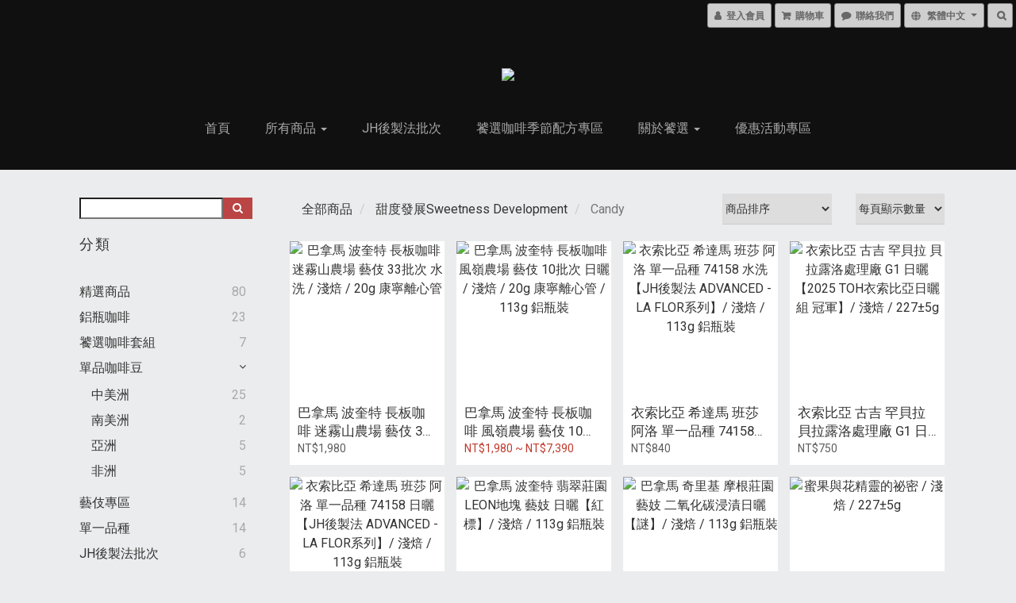

--- FILE ---
content_type: text/html; charset=utf-8
request_url: https://www.tasterscoffee.com/categories/candy
body_size: 53578
content:
<!DOCTYPE html>
<html lang="zh-hant">
<head>

  
      <title>Candy</title>


      <meta name="description" content="Candy">



    <link rel="preload" href="https://cdn.shoplineapp.com/s/javascripts/currencies.js" as="script">

  <link rel="preload" href="https://cdn.shoplineapp.com/assets/fonts/fontawesome-webfont.woff2?v=4.7.0" as="font" type="font/woff2" crossorigin>




<!-- locale meta -->

<meta name="viewport" content="width=device-width, initial-scale=1.0, viewport-fit=cover">

<meta name="mobile-web-app-capable" content="yes">
<meta name="format-detection" content="telephone=no" />

<meta name="google" value="notranslate">




    <script type="application/ld+json">
    {"@context":"https://schema.org","@type":"WebSite","name":"饕選咖啡 | SHOP","url":"https://www.tasterscoffee.com"}
    </script>


  <link rel="shortcut icon" type="image/png" href="https://img.shoplineapp.com/media/image_clips/554c769969702d3533822400/original.png?1431074456">

<!-- styles-->
<link rel="preconnect" href="https://fonts.gstatic.com">
<link href='https://fonts.googleapis.com/css?family=Open+Sans:300italic,400italic,600italic,700italic,800italic,400,300,600,700,800&display=swap' type='text/css' as="style" onload="this.rel='stylesheet'" />
<link href='https://fonts.googleapis.com/css?family=Source+Sans+Pro:200,300,400,600,700,900,200italic,300italic,400italic,600italic,700italic,900italic&display=swap' type='text/css' as="style" onload="this.rel='stylesheet'">
    <link rel="stylesheet" media="all" href="https://cdn.shoplineapp.com/assets/common-898e3d282d673c037e3500beff4d8e9de2ee50e01c27252b33520348e0b17da0.css" onload="" />

    <link rel="stylesheet" media="all" href="https://cdn.shoplineapp.com/assets/application-2cf2dbc52324adeef303693d883224cd4701b7a57a709b939703c1a9b0aa98b1.css" onload="" />

      <link rel="stylesheet" media="all" href="https://cdn.shoplineapp.com/assets/themes/hype-06e4bdb953ce1016bbc8be8d93948a9a886b8f69f585069458264ebe65b2f0fc.css" onload="" />






<style>
  :root {

    --cookie-consent-popup-z-index: 1000;
  }
</style>


  <link rel="stylesheet" media="all" href="https://cdn.shoplineapp.com/packs/css/intl_tel_input-0d9daf73.chunk.css" />




<!-- styles-->



<!-- GLOBAL CONTENT FOR HTML HEAD START-->
<link href='https://fonts.googleapis.com/css?family=Roboto:400,100,300&display=swap' type='text/css' rel="preload" as="style" onload="this.rel='stylesheet'" />

		  <link rel="stylesheet" media="all" href="https://cdn.shoplineapp.com/assets/themes/hype-06e4bdb953ce1016bbc8be8d93948a9a886b8f69f585069458264ebe65b2f0fc.css" onload="" />


<!-- GLOBAL CONTENT FOR HTML HEAD END -->

    <style>
    .boxify-image {
      background-size: cover;
    }
    .boxify-image .boxify-image-wrap img,
    .boxify-image.sl-media img {
      object-fit: cover;
    }
    </style>

<!--- Site Ownership Data -->
    <meta name="google-site-verification" content="Q5UZUmf3-nppaJ0rZwF53Yw9ZUiPQU7uRkQr7P8nT0s">
<!--- Site Ownership Data End-->

<base href="/">

  <style>
    
  </style>
  
<meta name="csrf-param" content="authenticity_token" />
<meta name="csrf-token" content="DjNccRiKXmdR1k0MLGKDXNRJzq9vDe5aWcFRMwXmkd40yOa5YG+csLJBn+wjCeMzy/WiaLN8cjoufKmIkhRMnQ==" />


<!-- Start of Criteo one tag -->
<!-- End of Criteo one tag -->

<meta name="csrf-param" content="authenticity_token" />
<meta name="csrf-token" content="7dZWtjbTSRXRMNKpwU++01+fHCAkO+GVjV/UYwoadc7XLex+TjaLwjKnAEnOJN68QCNw5/hKffX64izYneiojQ==" />
  
      <meta property="og:title" content="Candy"/>

      <meta property="og:url" content="https://www.tasterscoffee.com/categories/candy">
      <link rel="canonical" href="https://www.tasterscoffee.com/categories/candy">
      <meta property="og:description" content="Candy">

  <meta property="og:image" content="https://img.shoplineapp.com/media/image_clips/56f2154d6170690ef3b90100/original.png?1458705740"/>



<script type="text/javascript">
  window.mainConfig = JSON.parse('{\"sessionId\":\"\",\"merchantId\":\"554c75fa039055280b00006e\",\"appCoreHost\":\"shoplineapp.com\",\"assetHost\":\"https://cdn.shoplineapp.com/packs/\",\"apiBaseUrl\":\"http://shoplineapp.com\",\"eventTrackApi\":\"https://events.shoplytics.com/api\",\"frontCommonsApi\":\"https://front-commons.shoplineapp.com/api\",\"appendToUrl\":\"\",\"env\":\"production\",\"merchantData\":{\"_id\":\"554c75fa039055280b00006e\",\"addon_limit_enabled\":true,\"base_country_code\":\"TW\",\"base_currency\":{\"id\":\"twd\",\"iso_code\":\"TWD\",\"alternate_symbol\":\"NT$\",\"name\":\"New Taiwan Dollar\",\"symbol_first\":true,\"subunit_to_unit\":1},\"base_currency_code\":\"TWD\",\"beta_feature_keys\":[\"promotions_apply\",\"promotions_apply\",\"promotions_apply\",\"hide_coupon\",\"checkout_v2\",\"promotions_setup\"],\"brand_home_url\":\"https://www.tasterscoffee.com\",\"checkout_setting\":{\"enable_membership_autocheck\":true,\"enable_subscription_autocheck\":false,\"enforce_user_login_on_checkout\":false,\"enable_sc_fast_checkout\":false},\"current_plan_key\":\"basket\",\"current_theme_key\":\"hype\",\"delivery_option_count\":6,\"enabled_stock_reminder\":false,\"handle\":\"tasterscoffeeservice105\",\"identifier\":\"\",\"instagram_access_token\":null,\"instagram_id\":null,\"invoice_activation\":\"inactive\",\"is_image_service_enabled\":true,\"merchant_affiliates\":[{\"_id\":\"5c4200b2faf1bc00122e478d\",\"configuration\":{\"offer_id\":\"8321\",\"advertiser_id\":\"8263\",\"commission_amount\":\"10\",\"default_category\":\"[v2.4](1583742)Food and Drink/(1583755)Beverages\",\"category_mappings\":{\"554c8415e37ec6d7e500001c\":\"[v2.4](1583742)Food and Drink/(1583755)Beverages\",\"55f9152f039055adb300004f\":\"[v2.4](1583742)Food and Drink/(1583755)Beverages\",\"555022e0e36c8e14be00000a\":\"[v2.4](1583742)Food and Drink/(1583755)Beverages\",\"554f5d00039055a652000002\":\"[v2.4](1583742)Food and Drink/(1583755)Beverages\"}},\"affiliate_name\":\"shop_com\",\"enabled\":false,\"updated_at\":\"2021-07-16T14:32:03.525Z\",\"created_at\":\"2019-01-18T16:37:06.452Z\"}],\"mobile_logo_media_url\":\"https://img.shoplineapp.com/media/image_clips/5a31f89c9f9a4fd88a000140/original.png?1513224347\",\"name\":\"饕選咖啡 | SHOP\",\"order_setting\":{\"invoice_activation\":\"inactive\",\"short_message_activation\":\"inactive\",\"stock_reminder_activation\":\"false\",\"default_out_of_stock_reminder\":false,\"auto_cancel_expired_orders\":true,\"auto_revert_credit\":true,\"enabled_order_auth_expiry\":false,\"enforce_user_login_on_checkout\":false,\"enable_order_split_einvoice_reissue\":false,\"no_duplicate_uniform_invoice\":false,\"checkout_without_email\":false,\"hourly_auto_invoice\":false,\"enabled_location_id\":false,\"enabled_sf_hidden_product_name\":false,\"slp_auto_refund\":false,\"customer_return_order\":{\"enabled\":false,\"available_return_days\":\"7\"},\"customer_cancel_order\":{\"enabled\":false,\"auto_revert_credit\":false},\"custom_fields\":[{\"type\":\"textarea\",\"label\":\"特殊店休提醒 🔔\\n\\n◆ 2025/12/25～2026/1/18\\n◆ 2026/1/19（一）恢復客服與出貨 🚚\\n\\n若您這段期間有特殊需求或需要協助，\\n也歡迎隨時與我們聯繫，我們會盡力協助安排\\n\\n\\n{ 小饕提醒 } 結帳時，請務必勾選［我同意服務條款和退換貨政策］以進入付款程序喔！\\n\\n{ 物流溫馨提醒 }\\n\\n關於sf順豐速遞，若選擇此項配送條件，訂單頁面將顯示「訂單運費0」實際是指「運費到付」的方式，代表運費由收貨人負擔。\\n費用將根據不同的配送方式和地區進行收取，會在配送時由當地的物流公司向您收取運費。\\n因需等待商品抵達目的地後，將依循各地區不同的配送方式和地區收取費用，所以無法當下於訂單頁面的運費中顯示。\\n\\n{ 結帳金額說明 } \\n訂單金額超過 nt$5000 時，請先完成付款，無提供取貨付款或貨到付款。\\n\\n{預購商品配送流程}\\n*預購商品和其他商品一起購買時，會待預購商品出貨日期再統一為您出貨寄送。\\n*如無法等候者請將預購商品及其他商品分成兩筆訂單購買。若您同時購買多項預購商品，出貨時間將會以最後預購商品之出貨日為主。\\n*如預購商品提早完成會提早出貨，不另行通知。\",\"required\":\"true\",\"name_translations\":{\"en\":\"Special Store Closure Notice 🔔\\n\\n◆ 2025/12/25～2026/1/18\\n\\n◆ Customer service and shipping will resume on 2026/1/19 (Monday) 🚚\\n\\nIf you have any special needs or require assistance during this period,\\nplease feel free to contact us anytime. We will do our best to assist you.\\n\\n\\n{Taster\'s Note} \\nPlease check [I agree to the Shop\'s Terms of Use and Return Policy] to place order.\\n\\n{Logestic} \\nFor preparing the coffee bean, we will take 3-5 Business days depending your order amount and the latest roasting arrangement.\\nEMS delivery will take 10-12 days, depending the Shipping Destination. Not including the clearance time, it will depend on the situation between different customs you have in local. Also, may charge import tax by customs from local when you receive it.\",\"zh-hant\":\"特殊店休提醒 🔔\\n\\n◆ 2025/12/25～2026/1/18\\n◆ 2026/1/19（一）恢復客服與出貨 🚚\\n\\n若您這段期間有特殊需求或需要協助，\\n也歡迎隨時與我們聯繫，我們會盡力協助安排\\n\\n\\n{ 小饕提醒 } 結帳時，請務必勾選［我同意服務條款和退換貨政策］以進入付款程序喔！\\n\\n{ 物流溫馨提醒 }\\n\\n關於SF順豐速遞，若選擇此項配送條件，訂單頁面將顯示「訂單運費0」實際是指「運費到付」的方式，代表運費由收貨人負擔。\\n費用將根據不同的配送方式和地區進行收取，會在配送時由當地的物流公司向您收取運費。\\n因需等待商品抵達目的地後，將依循各地區不同的配送方式和地區收取費用，所以無法當下於訂單頁面的運費中顯示。\\n\\n{ 結帳金額說明 } \\n訂單金額超過 NT$5000 時，請先完成付款，無提供取貨付款或貨到付款。\\n\\n{預購商品配送流程}\\n*預購商品和其他商品一起購買時，會待預購商品出貨日期再統一為您出貨寄送。\\n*如無法等候者請將預購商品及其他商品分成兩筆訂單購買。若您同時購買多項預購商品，出貨時間將會以最後預購商品之出貨日為主。\\n*如預購商品提早完成會提早出貨，不另行通知。\"},\"hint_translations\":{\"en\":\"為保障您的權益，請正確填寫中文姓名\",\"zh-hant\":\"為保障您的權益，請正確填寫中文姓名\"}},{\"type\":\"text\",\"label\":\"發票抬頭\",\"display_type\":\"text_field\",\"name_translations\":{\"en\":\"公司名稱\",\"zh-hant\":\"發票抬頭\"},\"field_id\":\"67a08ade385eda000eb5d662\"},{\"type\":\"text\",\"label\":\"統一編號 （八位數）\",\"display_type\":\"text_field\",\"name_translations\":{\"en\":\"統一編號 （八位數）\",\"zh-hant\":\"統一編號 （八位數）\"},\"hint_translations\":{\"zh-hant\":\"\"},\"field_id\":\"67a08ade385eda000eb5d663\"},{\"type\":\"text\",\"label\":\"電子發票載具 (手機條碼載具)\",\"display_type\":\"text_field\",\"name_translations\":{\"en\":\"電子發票載具 (手機條碼載具)\",\"zh-hant\":\"電子發票載具 (手機條碼載具)\"},\"field_id\":\"67a08ade385eda000eb5d664\"},{\"type\":\"text\",\"label\":\"特殊店休提醒\",\"required\":\"true\",\"display_type\":\"dropdown\",\"dropdown_options\":[{\"en\":\"I Notice. Orders will be shipped sequentially on January 19, 2026 (Monday).\",\"zh-hant\":\"我已了解。訂單會於2026/1/19（一）依序出貨。\"}],\"name_translations\":{\"en\":\"Special Store Closure Notice\",\"zh-hant\":\"特殊店休提醒\"},\"hint_translations\":{\"en\":\"◆ 2025/12/25～2026/1/18  ◆ Customer service and shipping will resume on 2026/1/19 (Monday) 🚚\",\"zh-hant\":\"◆ 2025/12/25～2026/1/18 ◆ 2026/1/19（一）恢復客服與出貨 🚚  若您這段期間有特殊需求或需要協助， 也歡迎隨時與我們聯繫，我們會盡力協助安排。\"},\"field_id\":\"694b903223ddb96ee8cf63d9\"}],\"invoice\":{\"tax_id\":\"\"},\"facebook_messenging\":{\"status\":\"deactivated\"},\"status_update_sms\":{\"status\":\"deactivated\"},\"private_info_handle\":{\"enabled\":false,\"custom_fields_enabled\":false}},\"payment_method_count\":7,\"product_setting\":{\"enabled_product_review\":true,\"variation_display\":\"swatches\",\"price_range_enabled\":true,\"enabled_pos_product_customized_price\":false,\"enabled_pos_product_price_tier\":false,\"preorder_add_to_cart_button_display\":\"depend_on_stock\"},\"promotion_setting\":{\"one_coupon_limit_enabled\":true,\"show_promotion_reminder\":true,\"multi_order_discount_strategy\":\"order_or_tier_promotion\",\"order_promotions_ignore_exclude_product\":true,\"order_gift_exclude_credit_and_point\":true,\"order_gift_threshold_mode\":\"after_all_discounts\",\"order_free_shipping_threshold_mode\":\"after_all_discounts\",\"category_item_gift_threshold_mode\":\"before_discounts\",\"category_item_free_shipping_threshold_mode\":\"before_discounts\"},\"rollout_keys\":[\"2FA_google_authenticator\",\"3_layer_category\",\"3_layer_navigation\",\"3_layer_variation\",\"711_CB_13countries\",\"711_CB_pickup_TH\",\"711_c2b_report_v2\",\"711_cross_delivery\",\"AdminCancelRecurringSubscription_V1\",\"BasketSynchronizedToITC_V1\",\"MC_WA_Template_Management\",\"MC_manual_order\",\"MO_Apply_Coupon_Code\",\"StaffCanBeDeleted_V1\",\"SummaryStatement_V1\",\"UTM_export\",\"UTM_register\",\"abandoned_cart_notification\",\"add_system_fontstyle\",\"add_to_cart_revamp\",\"addon_products_limit_10\",\"addon_products_limit_unlimited\",\"addon_quantity\",\"address_format_batch2\",\"address_format_jp\",\"address_format_my\",\"address_format_us\",\"address_format_vn\",\"admin_app_extension\",\"admin_clientele_profile\",\"admin_custom_domain\",\"admin_image_service\",\"admin_logistic_bank_account\",\"admin_manual_order\",\"admin_realtime\",\"admin_vietnam_dong\",\"adminapp_order_form\",\"adminapp_wa_contacts_list\",\"ads_system_new_tab\",\"adyen_my_sc\",\"affiliate_by_product\",\"affiliate_dashboard\",\"affiliate_kol_report_appstore\",\"alipay_hk_sc\",\"amazon_product_review\",\"android_pos_agent_clockin_n_out\",\"android_pos_purchase_order_partial_in_storage\",\"android_pos_save_send_receipt\",\"android_pos_v2_force_upgrade_version_1-50-0_date_2025-08-30\",\"app_categories_filtering\",\"app_multiplan\",\"app_subscription_prorated_billing\",\"apply_multi_order_discount\",\"apps_store\",\"apps_store_blog\",\"apps_store_fb_comment\",\"apps_store_wishlist\",\"appstore_free_trial\",\"archive_order_data\",\"archive_order_ui\",\"assign_products_to_category\",\"auth_flow_revamp\",\"auto_credit\",\"auto_credit_notify\",\"auto_credit_percentage\",\"auto_credit_recurring\",\"auto_reply_comment\",\"auto_reply_fb\",\"auto_save_sf_plus_address\",\"auto_suspend_admin\",\"availability_buy_online_pickup_instore\",\"availability_preview_buy_online_pickup_instore\",\"back_in_stock_appstore\",\"basket_comparising_link_CNY\",\"basket_comparising_link_HKD\",\"basket_comparising_link_TWD\",\"basket_invoice_field\",\"basket_pricing_page_cny\",\"basket_pricing_page_hkd\",\"basket_pricing_page_myr\",\"basket_pricing_page_sgd\",\"basket_pricing_page_thb\",\"basket_pricing_page_twd\",\"basket_pricing_page_usd\",\"basket_pricing_page_vnd\",\"basket_subscription_coupon\",\"basket_subscription_email\",\"bianco_setting\",\"bidding_select_product\",\"bing_ads\",\"birthday_format_v2\",\"block_gtm_for_lighthouse\",\"blog\",\"blog_app\",\"blog_revamp_admin\",\"blog_revamp_admin_category\",\"blog_revamp_doublewrite\",\"blog_revamp_related_products\",\"blog_revamp_shop_category\",\"blog_revamp_singleread\",\"breadcrumb\",\"broadcast_addfilter\",\"broadcast_advanced_filters\",\"broadcast_analytics\",\"broadcast_center\",\"broadcast_clone\",\"broadcast_email_html\",\"broadcast_facebook_template\",\"broadcast_line_template\",\"broadcast_preset_time\",\"broadcast_to_unsubscribers_sms\",\"broadcast_unsubscribe_email\",\"bulk_action_customer\",\"bulk_action_product\",\"bulk_assign_point\",\"bulk_import_multi_lang\",\"bulk_payment_delivery_setting\",\"bulk_printing_labels_711C2C\",\"bulk_update_dynamic_fields\",\"bulk_update_job\",\"bulk_update_new_fields\",\"bulk_update_product_download_with_filter\",\"bulk_update_tag\",\"bulk_update_tag_enhancement\",\"bundle_add_type\",\"bundle_group\",\"bundle_page\",\"bundle_pricing\",\"bundle_promotion_apply_enhancement\",\"bundle_stackable\",\"buy_at_amazon\",\"buy_button\",\"buy_now_button\",\"buyandget_promotion\",\"callback_service\",\"cancel_order_by_customer\",\"cancel_order_by_customer_v2\",\"cart_addon\",\"cart_addon_condition\",\"cart_addon_limit\",\"cart_use_product_service\",\"cart_uuid\",\"category_banner_multiple\",\"category_limit_unlimited\",\"category_sorting\",\"channel_amazon\",\"channel_fb\",\"channel_integration\",\"channel_line\",\"charge_shipping_fee_by_product_qty\",\"chat_widget\",\"chat_widget_facebook\",\"chat_widget_ig\",\"chat_widget_line\",\"chat_widget_livechat\",\"chat_widget_whatsapp\",\"chatbot_card_carousel\",\"chatbot_card_template\",\"chatbot_image_widget\",\"chatbot_keywords_matching\",\"chatbot_welcome_template\",\"checkout_membercheckbox_toggle\",\"checkout_setting\",\"cn_pricing_page_2019\",\"combine_orders_app\",\"comment_list_export\",\"component_h1_tag\",\"connect_new_facebookpage\",\"consolidated_billing\",\"cookie_consent\",\"country_code\",\"coupon_center_back_to_cart\",\"coupon_notification\",\"coupon_v2\",\"create_staff_revamp\",\"credit_amount_condition_hidden\",\"credit_campaign\",\"credit_condition_5_tier_ec\",\"credit_installment_payment_fee_hidden\",\"credit_point_report\",\"credit_point_triggerpoint\",\"crm_email_custom\",\"crm_notify_preview\",\"crm_sms_custom\",\"crm_sms_notify\",\"cross_shop_tracker\",\"custom_css\",\"custom_home_delivery_tw\",\"custom_notify\",\"custom_order_export\",\"customer_advanced_filter\",\"customer_coupon\",\"customer_custom_field_limit_5\",\"customer_data_secure\",\"customer_edit\",\"customer_export_v2\",\"customer_group\",\"customer_group_analysis\",\"customer_group_broadcast\",\"customer_group_filter_p2\",\"customer_group_filter_p3\",\"customer_group_regenerate\",\"customer_group_sendcoupon\",\"customer_group_smartrfm_filter\",\"customer_import_50000_failure_report\",\"customer_import_v2\",\"customer_import_v3\",\"customer_list\",\"customer_new_report\",\"customer_referral\",\"customer_referral_notify\",\"customer_search_match\",\"customer_tag\",\"dashboard_v2\",\"dashboard_v2_revamp\",\"date_picker_v2\",\"deep_link_support_linepay\",\"deep_link_support_payme\",\"deep_search\",\"default_theme_ultrachic\",\"delivery_time\",\"delivery_time_with_quantity\",\"design_submenu\",\"dev_center_app_store\",\"disable_footer_brand\",\"disable_old_upgrade_reminder\",\"domain_applicable\",\"doris_bien_setting\",\"dusk_setting\",\"dynamic_shipping_rate_refactor\",\"ec_order_unlimit\",\"ecpay_expirydate\",\"ecpay_payment_gateway\",\"einvoice_bulk_update\",\"einvoice_edit\",\"einvoice_newlogic\",\"email_credit_expire_notify\",\"email_custom\",\"email_member_forget_password_notify\",\"email_member_register_notify\",\"email_order_notify\",\"email_verification\",\"enable_body_script\",\"enable_calculate_api_promotion_apply\",\"enable_calculate_api_promotion_filter\",\"enable_cart_api\",\"enable_cart_service\",\"enable_corejs_splitting\",\"enable_lazysizes_image_tag\",\"enable_new_css_bundle\",\"enable_order_status_callback_revamp_for_promotion\",\"enable_order_status_callback_revamp_for_storefront\",\"enable_promotion_usage_record\",\"enable_shopjs_splitting\",\"enhanced_catalog_feed\",\"exclude_product\",\"exclude_product_v2\",\"execute_shipment_permission\",\"export_inventory_report_v2\",\"express_cart\",\"express_checkout_pages\",\"extend_reminder\",\"facebook_ads\",\"facebook_dia\",\"facebook_line_promotion_notify\",\"facebook_login\",\"facebook_messenger_subscription\",\"facebook_notify\",\"facebook_pixel_manager\",\"fb_1on1_chat\",\"fb_broadcast\",\"fb_broadcast_sc\",\"fb_broadcast_sc_p2\",\"fb_comment_app\",\"fb_entrance_optimization\",\"fb_feed_unlimit\",\"fb_group\",\"fb_menu\",\"fb_messenger_onetime_notification\",\"fb_multi_category_feed\",\"fb_pixel_matching\",\"fb_pixel_v2\",\"fb_post_management\",\"fb_product_set\",\"fb_quick_signup_link\",\"fb_shop_now_button\",\"fb_ssapi\",\"fb_sub_button\",\"fb_welcome_msg\",\"fbe_oe\",\"fbe_shop\",\"fbe_v2\",\"fbe_v2_edit\",\"feature_alttag_phase1\",\"feature_alttag_phase2\",\"flash_price_campaign\",\"fm_order_receipt\",\"fmt_c2c_newlabel\",\"fmt_revision\",\"footer_brand\",\"footer_builder\",\"footer_builder_new\",\"form_builder\",\"form_builder_access\",\"form_builder_user_management\",\"form_builder_v2_elements\",\"form_builder_v2_receiver\",\"form_builder_v2_report\",\"freeshipping_promotion_condition\",\"get_coupon\",\"get_promotions_by_cart\",\"gift_promotion_condition\",\"gift_shipping_promotion_discount_condition\",\"gifts_limit_10\",\"gifts_limit_unlimited\",\"gmv_revamp\",\"godaddy\",\"google_ads_api\",\"google_ads_manager\",\"google_analytics_4\",\"google_analytics_manager\",\"google_content_api\",\"google_dynamic_remarketing_tag\",\"google_enhanced_conversions\",\"google_preorder_feed\",\"google_product_category_3rdlayer\",\"google_recaptcha\",\"google_remarketing_manager\",\"google_signup_login\",\"google_tag_manager\",\"gp_tw_sc\",\"group_url_bind_post_live\",\"h2_tag_phase1\",\"hct_logistics_bills_report\",\"hidden_product\",\"hidden_product_p2\",\"hide_credit_point_record_balance\",\"hk_pricing_page_2019\",\"hkd_pricing_page_disabled_2020\",\"ig_browser_notify\",\"ig_live\",\"ig_login_entrance\",\"ig_new_api\",\"image_gallery\",\"image_gallery_p2\",\"image_host_by_region\",\"image_limit_100000\",\"image_limit_30000\",\"image_widget_mobile\",\"inbox_manual_order\",\"inbox_send_cartlink\",\"increase_variation_limit\",\"instagram_create_post\",\"instagram_post_sales\",\"instant_order_form\",\"integrated_label_711\",\"integrated_sfexpress\",\"integration_one\",\"inventory_change_reason\",\"inventory_search_v2\",\"job_api_products_export\",\"job_api_user_export\",\"job_product_import\",\"jquery_v3\",\"kingsman_v2_setting\",\"layout_engine_service_kingsman_blogs\",\"layout_engine_service_kingsman_member_center\",\"layout_engine_service_kingsman_promotions\",\"line_1on1_chat\",\"line_abandon_notification\",\"line_ads_tag\",\"line_broadcast\",\"line_ec\",\"line_in_chat_shopping\",\"line_live\",\"line_login\",\"line_login_mobile\",\"line_point_cpa_tag\",\"line_shopping_new_fields\",\"line_signup\",\"live_after_keyword\",\"live_ai_tag_comments\",\"live_announce_bids\",\"live_announce_buyer\",\"live_bidding\",\"live_broadcast_v2\",\"live_bulk_checkoutlink\",\"live_bulk_edit\",\"live_checkout_notification\",\"live_checkout_notification_all\",\"live_checkout_notification_message\",\"live_comment_discount\",\"live_comment_robot\",\"live_create_product_v2\",\"live_crosspost\",\"live_dashboard_product\",\"live_event_discount\",\"live_exclusive_price\",\"live_fb_group\",\"live_fhd_video\",\"live_general_settings\",\"live_group_event\",\"live_host_panel\",\"live_ig_messenger_broadcast\",\"live_ig_product_recommend\",\"live_im_switch\",\"live_keyword_switch\",\"live_line_broadcast\",\"live_line_management\",\"live_line_multidisplay\",\"live_luckydraw_enhancement\",\"live_messenger_broadcast\",\"live_order_block\",\"live_print_advanced\",\"live_product_recommend\",\"live_shopline_announcement\",\"live_shopline_beauty_filter\",\"live_shopline_keyword\",\"live_shopline_product_card\",\"live_shopline_view\",\"live_shopline_view_marquee\",\"live_show_storefront_facebook\",\"live_show_storefront_shopline\",\"live_stream_settings\",\"locale_revamp\",\"lock_cart_sc_product\",\"logistic_bill_v2_711_b2c\",\"logistic_bill_v2_711_c2c\",\"logo_favicon\",\"luckydraw_products\",\"luckydraw_qualification\",\"manual_activation\",\"manual_order\",\"manual_order_7-11\",\"manual_order_ec_to_sc\",\"manually_bind_post\",\"marketing_affiliate\",\"marketing_affiliate_p2\",\"mc-history-instant\",\"mc_711crossborder\",\"mc_ad_tag\",\"mc_assign_message\",\"mc_auto_bind_member\",\"mc_autoreply_cotent\",\"mc_autoreply_question\",\"mc_autoreply_trigger\",\"mc_broadcast\",\"mc_broadcast_v2\",\"mc_bulk_read\",\"mc_chatbot_template\",\"mc_delete_message\",\"mc_edit_cart\",\"mc_history_instant\",\"mc_history_post\",\"mc_im\",\"mc_inbox_autoreply\",\"mc_input_status\",\"mc_instant_notifications\",\"mc_invoicetitle_optional\",\"mc_keyword_autotagging\",\"mc_line_broadcast\",\"mc_line_broadcast_all_friends\",\"mc_line_cart\",\"mc_logistics_hct\",\"mc_logistics_tcat\",\"mc_manage_blacklist\",\"mc_mark_todo\",\"mc_new_menu\",\"mc_phone_tag\",\"mc_reminder_unpaid\",\"mc_reply_pic\",\"mc_setting_message\",\"mc_setting_orderform\",\"mc_shop_message_refactor\",\"mc_smart_advice\",\"mc_sort_waitingtime\",\"mc_sort_waitingtime_new\",\"mc_tw_invoice\",\"media_gcp_upload\",\"member_center_profile_revamp\",\"member_import_notify\",\"member_info_reward\",\"member_info_reward_subscription\",\"member_password_setup_notify\",\"member_points\",\"member_points_notify\",\"member_price\",\"membership_tier_double_write\",\"membership_tier_notify\",\"membership_tiers\",\"memebr_center_point_credit_revamp\",\"menu_limit_100\",\"menu_limit_unlimited\",\"merchant_automatic_payment_setting\",\"merchant_bills_banktransfer\",\"message_center_v3\",\"message_revamp\",\"mo_remove_discount\",\"mobile_and_email_signup\",\"mobile_signup_p2\",\"modularize_address_format\",\"molpay_credit_card\",\"multi_lang\",\"multicurrency\",\"my_pricing_page_2019\",\"myapp_reauth_alert\",\"myr_pricing_page_disabled_2020\",\"new_app_subscription\",\"new_layout_for_mobile_and_pc\",\"new_onboarding_flow\",\"new_return_management\",\"new_settings_apply_all_promotion\",\"new_signup_flow\",\"new_sinopac_3d\",\"notification_custom_sending_time\",\"npb_theme_philia\",\"npb_widget_font_size_color\",\"ob_revamp\",\"ob_sgstripe\",\"ob_twecpay\",\"oceanpay\",\"old_fbe_removal\",\"onboarding_basketplan\",\"onboarding_handle\",\"one_new_filter\",\"one_page_store\",\"one_page_store_1000\",\"one_page_store_checkout\",\"one_page_store_clone\",\"one_page_store_product_set\",\"online_credit_redemption_toggle\",\"online_store_design\",\"online_store_design_setup_guide_basketplan\",\"order_add_to_cart\",\"order_archive_calculation_revamp_crm_amount\",\"order_archive_calculation_revamp_crm_member\",\"order_archive_product_testing\",\"order_archive_testing\",\"order_archive_testing_crm\",\"order_archive_testing_order_details\",\"order_archive_testing_return_order\",\"order_confirmation_slip_upload\",\"order_custom_field_limit_5\",\"order_custom_notify\",\"order_decoupling_product_revamp\",\"order_discount_stackable\",\"order_export_366day\",\"order_export_v2\",\"order_filter_shipped_date\",\"order_message_broadcast\",\"order_new_source\",\"order_promotion_split\",\"order_search_custom_field\",\"order_search_sku\",\"order_select_across_pages\",\"order_sms_notify\",\"order_split\",\"order_status_non_automation\",\"order_status_tag_color\",\"order_tag\",\"orderemail_new_logic\",\"other_custom_notify\",\"out_of_stock_order\",\"page_builder_revamp\",\"page_builder_revamp_theme_setting\",\"page_builder_section_cache_enabled\",\"page_builder_widget_accordion\",\"page_builder_widget_blog\",\"page_builder_widget_category\",\"page_builder_widget_collage\",\"page_builder_widget_countdown\",\"page_builder_widget_custom_liquid\",\"page_builder_widget_instagram\",\"page_builder_widget_product_text\",\"page_builder_widget_subscription\",\"page_builder_widget_video\",\"page_limit_unlimited\",\"page_view_cache\",\"pakpobox\",\"partial_free_shipping\",\"payme\",\"payment_condition\",\"payment_fee_config\",\"payment_image\",\"payment_slip_notify\",\"paypal_upgrade\",\"pdp_image_lightbox\",\"pdp_image_lightbox_icon\",\"pending_subscription\",\"philia_setting\",\"pickup_remember_store\",\"plp_label_wording\",\"plp_product_seourl\",\"plp_variation_selector\",\"plp_wishlist\",\"point_campaign\",\"point_redeem_to_cash\",\"pos_only_product_settings\",\"pos_retail_store_price\",\"pos_setup_guide_basketplan\",\"post_cancel_connect\",\"post_commerce_stack_comment\",\"post_fanpage_luckydraw\",\"post_fb_group\",\"post_general_setting\",\"post_lock_pd\",\"post_sales_dashboard\",\"postsale_auto_reply\",\"postsale_create_post\",\"postsale_ig_auto_reply\",\"postsales_connect_multiple_posts\",\"preorder_limit\",\"preset_publish\",\"product_available_time\",\"product_cost_permission\",\"product_feed_info\",\"product_feed_manager_availability\",\"product_feed_revamp\",\"product_index_v2\",\"product_info\",\"product_limit_1000\",\"product_limit_unlimited\",\"product_log_v2\",\"product_page_limit_10\",\"product_quantity_update\",\"product_recommendation_abtesting\",\"product_revamp_doublewrite\",\"product_revamp_singleread\",\"product_review_import\",\"product_review_import_installable\",\"product_review_plp\",\"product_review_reward\",\"product_search\",\"product_set_revamp\",\"product_set_v2_enhancement\",\"product_summary\",\"promotion_blacklist\",\"promotion_filter_by_date\",\"promotion_first_purchase\",\"promotion_first_purchase_channel\",\"promotion_hour\",\"promotion_limit_10\",\"promotion_limit_100\",\"promotion_limit_unlimited\",\"promotion_minitem\",\"promotion_page\",\"promotion_page_reminder\",\"promotion_page_seo_button\",\"promotion_record_archive_test\",\"promotion_reminder\",\"promotion_revamp_phase1-1\",\"purchase_limit_campaign\",\"quick_answer\",\"recaptcha_reset_pw\",\"redirect_301_settings\",\"rejected_bill_reminder\",\"remove_fblike_sc\",\"repay_cookie\",\"replace_janus_interface\",\"replace_lms_old_oa_interface\",\"reports\",\"revert_credit\",\"revert_credit_p2\",\"revert_credit_status\",\"sales_dashboard\",\"sangria_setting\",\"sc_advanced_keyword\",\"sc_ai_chat_analysis\",\"sc_ai_suggested_reply\",\"sc_alipay_standard\",\"sc_atm\",\"sc_auto_bind_member\",\"sc_autodetect_address\",\"sc_autodetect_paymentslip\",\"sc_autoreply_icebreaker\",\"sc_broadcast_permissions\",\"sc_clearcart\",\"sc_clearcart_all\",\"sc_comment_label\",\"sc_comment_list\",\"sc_conversations_statistics_sunset\",\"sc_download_adminapp\",\"sc_facebook_broadcast\",\"sc_facebook_live\",\"sc_fb_ig_subscription\",\"sc_gpt_chatsummary\",\"sc_gpt_content_generator\",\"sc_gpt_knowledge_base\",\"sc_group_pm_commentid\",\"sc_group_webhook\",\"sc_intercom\",\"sc_keywords\",\"sc_line_live_pl\",\"sc_list_search\",\"sc_live_line\",\"sc_lock_inventory\",\"sc_manual_order\",\"sc_mc_settings\",\"sc_mo_711emap\",\"sc_order_unlimit\",\"sc_outstock_msg\",\"sc_overall_statistics\",\"sc_overall_statistics_api_v3\",\"sc_overall_statistics_v2\",\"sc_pickup\",\"sc_post_feature\",\"sc_product_set\",\"sc_product_variation\",\"sc_sidebar\",\"sc_similar_question_replies\",\"sc_slp_subscription_promotion\",\"sc_standard\",\"sc_store_pickup\",\"sc_wa_contacts_list\",\"sc_wa_message_report\",\"sc_wa_permissions\",\"scheduled_home_page\",\"search_function_image_gallery\",\"security_center\",\"select_all_customer\",\"select_all_inventory\",\"send_coupon_notification\",\"session_expiration_period\",\"setup_guide_basketplan\",\"sfexpress_centre\",\"sfexpress_eflocker\",\"sfexpress_service\",\"sfexpress_store\",\"sg_onboarding_currency\",\"share_cart_link\",\"shop_builder_plp\",\"shop_category_filter\",\"shop_category_filter_bulk_action\",\"shop_product_search_rate_limit\",\"shop_related_recaptcha\",\"shop_template_advanced_setting\",\"shopback_cashback\",\"shopline_captcha\",\"shopline_email_captcha\",\"shopline_product_reviews\",\"shoplytics_api_ordersales_v4\",\"shoplytics_api_psa_wide_table\",\"shoplytics_benchmark\",\"shoplytics_broadcast_api_v3\",\"shoplytics_channel_store_permission\",\"shoplytics_credit_analysis\",\"shoplytics_customer_refactor_api_v3\",\"shoplytics_date_picker_v2\",\"shoplytics_event_realtime_refactor_api_v3\",\"shoplytics_events_api_v3\",\"shoplytics_export_flex\",\"shoplytics_homepage_v2\",\"shoplytics_invoices_api_v3\",\"shoplytics_lite\",\"shoplytics_membership_tier_growth\",\"shoplytics_orders_api_v3\",\"shoplytics_ordersales_v3\",\"shoplytics_payments_api_v3\",\"shoplytics_product_revamp_api_v3\",\"shoplytics_promotions_api_v3\",\"shoplytics_psa_multi_stores_export\",\"shoplytics_psa_sub_categories\",\"shoplytics_rfim_enhancement_v3\",\"shoplytics_session_metrics\",\"shoplytics_staff_api_v3\",\"shoplytics_to_hd\",\"shopping_session_enabled\",\"signin_register_revamp\",\"skya_setting\",\"sl_logistics_bulk_action\",\"sl_logistics_fmt_freeze\",\"sl_logistics_modularize\",\"sl_payment_alipay\",\"sl_payment_cc\",\"sl_payment_standard_v2\",\"sl_payment_type_check\",\"sl_payments_apple_pay\",\"sl_payments_cc_promo\",\"sl_payments_my_cc\",\"sl_payments_my_fpx\",\"sl_payments_sg_cc\",\"sl_payments_tw_cc\",\"sl_pos_admin_cancel_order\",\"sl_pos_admin_delete_order\",\"sl_pos_admin_inventory_transfer\",\"sl_pos_admin_order_archive_testing\",\"sl_pos_admin_purchase_order\",\"sl_pos_admin_register_shift\",\"sl_pos_admin_staff\",\"sl_pos_agent_by_channel\",\"sl_pos_agent_clockin_n_out\",\"sl_pos_agent_performance\",\"sl_pos_android_A4_printer\",\"sl_pos_android_check_cart_items_with_local_db\",\"sl_pos_android_order_reduction\",\"sl_pos_android_receipt_enhancement\",\"sl_pos_app_order_archive_testing\",\"sl_pos_app_transaction_filter_enhance\",\"sl_pos_apps_store\",\"sl_pos_bugfender_log_reduction\",\"sl_pos_bulk_import_update_enhancement\",\"sl_pos_check_duplicate_create_order\",\"sl_pos_claim_coupon\",\"sl_pos_convert_order_to_cart_by_snapshot\",\"sl_pos_customerID_duplicate_check\",\"sl_pos_customer_info_enhancement\",\"sl_pos_customized_price\",\"sl_pos_disable_touchid_unlock\",\"sl_pos_discount\",\"sl_pos_einvoice_refactor\",\"sl_pos_feature_permission\",\"sl_pos_force_upgrade_1-109-0\",\"sl_pos_force_upgrade_1-110-1\",\"sl_pos_free_gifts_promotion\",\"sl_pos_from_Swift_to_OC\",\"sl_pos_iOS_A4_printer\",\"sl_pos_iOS_app_transaction_filter_enhance\",\"sl_pos_iOS_cashier_revamp_cart\",\"sl_pos_iOS_cashier_revamp_product_list\",\"sl_pos_iPadOS_version_upgrade_remind_16_0_0\",\"sl_pos_initiate_couchbase\",\"sl_pos_inventory_count\",\"sl_pos_inventory_count_difference_reason\",\"sl_pos_inventory_count_for_selected_products\",\"sl_pos_inventory_feature_module\",\"sl_pos_inventory_transfer_insert_enhancement\",\"sl_pos_inventory_transfer_request\",\"sl_pos_invoice_product_name_filter\",\"sl_pos_invoice_swiftUI_revamp\",\"sl_pos_invoice_toast_show\",\"sl_pos_ios_receipt_info_enhancement\",\"sl_pos_ios_small_label_enhancement\",\"sl_pos_ios_version_upgrade_remind\",\"sl_pos_itc\",\"sl_pos_logo_terms_and_condition\",\"sl_pos_member_price\",\"sl_pos_new_report_customer_analysis\",\"sl_pos_new_report_daily_payment_methods\",\"sl_pos_new_report_overview\",\"sl_pos_new_report_product_preorder\",\"sl_pos_new_report_transaction_detail\",\"sl_pos_no_minimum_age\",\"sl_pos_order_refactor_admin\",\"sl_pos_order_upload_using_pos_service\",\"sl_pos_partial_return\",\"sl_pos_password_setting_refactor\",\"sl_pos_payment\",\"sl_pos_payment_method_picture\",\"sl_pos_payment_method_prioritized_and_hidden\",\"sl_pos_payoff_preorder\",\"sl_pos_product_add_to_cart_refactor\",\"sl_pos_product_variation_ui\",\"sl_pos_promotion\",\"sl_pos_purchase_order_onlinestore\",\"sl_pos_purchase_order_partial_in_storage\",\"sl_pos_receipt_information\",\"sl_pos_receipt_preorder_return_enhancement\",\"sl_pos_receipt_swiftUI_revamp\",\"sl_pos_register_shift\",\"sl_pos_report_shoplytics_psi\",\"sl_pos_revert_credit\",\"sl_pos_save_send_receipt\",\"sl_pos_show_coupon\",\"sl_pos_stock_refactor\",\"sl_pos_supplier_refactor\",\"sl_pos_toast_revamp\",\"sl_pos_transaction_conflict\",\"sl_pos_transaction_view_admin\",\"sl_pos_transfer_onlinestore\",\"sl_pos_user_permission\",\"sl_pos_variation_setting_refactor\",\"sl_purchase_order_search_create_enhancement\",\"slp_bank_promotion\",\"slp_product_subscription\",\"slp_remember_credit_card\",\"slp_swap\",\"smart_omo_appstore\",\"smart_product_recommendation\",\"smart_product_recommendation_regular\",\"smart_recommended_related_products\",\"sms_broadcast\",\"sms_custom\",\"sms_with_shop_name\",\"social_channel_revamp\",\"social_channel_user\",\"social_name_in_order\",\"split_order_applied_creditpoint\",\"sso_lang_th\",\"sso_lang_vi\",\"staff_elasticsearch\",\"staff_limit_5\",\"staff_service_migration\",\"static_resource_host_by_region\",\"stop_slp_approvedemail\",\"store_pick_up\",\"storefront_app_extension\",\"storefront_return\",\"stripe_3d_secure\",\"stripe_3ds_cny\",\"stripe_3ds_hkd\",\"stripe_3ds_myr\",\"stripe_3ds_sgd\",\"stripe_3ds_thb\",\"stripe_3ds_usd\",\"stripe_3ds_vnd\",\"stripe_google_pay\",\"stripe_payment_intents\",\"stripe_radar\",\"stripe_subscription_my_account\",\"structured_data\",\"studio_livestream\",\"sub_sgstripe\",\"subscription_config_edit\",\"subscription_config_edit_delivery_payment\",\"subscription_currency\",\"tappay_3D_secure\",\"tappay_sdk_v2_3_2\",\"tappay_sdk_v3\",\"tax_inclusive_setting\",\"taxes_settings\",\"tcat_711pickup_sl_logisitics\",\"tcat_logistics_bills_report\",\"tcat_newlabel\",\"th_pricing_page_2020\",\"thb_pricing_page_disabled_2020\",\"theme_bianco\",\"theme_doris_bien\",\"theme_kingsman_v2\",\"theme_level_3\",\"theme_sangria\",\"theme_ultrachic\",\"tier_birthday_credit\",\"tier_member_points\",\"tier_member_price\",\"tier_reward_app_availability\",\"tier_reward_app_p2\",\"tier_reward_credit\",\"tnc-checkbox\",\"toggle_mobile_category\",\"tw_app_shopback_cashback\",\"tw_fm_sms\",\"tw_pricing_page_2019\",\"tw_stripe_subscription\",\"twd_pricing_page_disabled_2020\",\"uc_integration\",\"uc_v2_endpoints\",\"ultra_setting\",\"unified_admin\",\"use_ngram_for_order_search\",\"user_center_social_channel\",\"user_credits\",\"variant_image_selector\",\"variant_saleprice_cost_weight\",\"variation_label_swatches\",\"varm_setting\",\"vn_pricing_page_2020\",\"vnd_pricing_page_disabled_2020\",\"wa_broadcast_customer_group\",\"wa_system_template\",\"wa_template_custom_content\",\"whatsapp_accept_marketing\",\"whatsapp_catalog\",\"whatsapp_extension\",\"whatsapp_order_form\",\"whatsapp_orderstatus_toggle\",\"wishlist_app\",\"yahoo_dot\",\"youtube_live_shopping\",\"zotabox_installable\"],\"shop_default_home_url\":\"https://tasterscoffeeservice105.shoplineapp.com\",\"shop_status\":\"open\",\"show_sold_out\":false,\"sl_payment_merchant_id\":\"1432819435009359872\",\"supported_languages\":[\"en\",\"zh-hant\"],\"tags\":[\"retail\"],\"time_zone\":\"Asia/Taipei\",\"updated_at\":\"2026-01-19T09:02:34.165Z\",\"user_setting\":{\"_id\":\"55c9f9c269702d6a2f510900\",\"created_at\":\"2015-08-11T13:33:54.773Z\",\"data\":{\"general_fields\":[{\"type\":\"gender\",\"options\":{\"order\":{\"include\":\"false\",\"required\":\"false\"},\"signup\":{\"include\":\"true\",\"required\":\"false\"},\"profile\":{\"include\":\"true\",\"required\":\"false\"}}},{\"type\":\"birthday\",\"options\":{\"order\":{\"include\":\"false\",\"required\":\"false\"},\"signup\":{\"include\":\"true\",\"required\":\"true\"},\"profile\":{\"include\":\"true\",\"required\":\"true\"}}}],\"custom_fields\":[{\"type\":\"text\",\"name_translations\":{\"zh-hant\":\"訂購人姓名\"},\"hint_translations\":{\"zh-hant\":\"請務必留下本名以維護您購買的權益\"},\"options\":{\"order\":{\"include\":\"true\",\"required\":\"true\"},\"signup\":{\"include\":\"true\",\"required\":\"true\"},\"profile\":{\"include\":\"true\",\"required\":\"true\"}},\"field_id\":\"58296afd6170693f4ca20100\"}],\"facebook_login\":{\"status\":\"inactive\",\"app_id\":\"\"},\"enable_user_credit\":true,\"enable_member_point\":true,\"signup_method\":\"email\",\"sms_verification\":{\"status\":\"false\"},\"email_verification\":{\"status\":\"false\"},\"login_with_verification\":{\"status\":\"false\"},\"member_info_reward\":{\"enabled\":false,\"coupons\":{\"enabled\":false}},\"send_birthday_credit_period\":\"daily\"},\"item_type\":\"\",\"key\":\"users\",\"name\":null,\"owner_id\":\"554c75fa039055280b00006e\",\"owner_type\":\"Merchant\",\"publish_status\":\"published\",\"status\":\"active\",\"updated_at\":\"2023-07-10T06:23:18.343Z\",\"value\":null}},\"localeData\":{\"loadedLanguage\":{\"name\":\"繁體中文\",\"code\":\"zh-hant\"},\"supportedLocales\":[{\"name\":\"English\",\"code\":\"en\"},{\"name\":\"繁體中文\",\"code\":\"zh-hant\"}]},\"currentUser\":null,\"themeSettings\":{\"theme_color\":\"rebel.black\",\"color\":\"studio.yellow\",\"header_mode\":\"left\",\"background_pattern\":\"bg.iceage.default\",\"categories_collapsed\":false,\"image_fill\":true,\"is_multicurrency_enabled\":false,\"category_page\":\"24\",\"enabled_quick_cart\":true,\"mobile_categories_collapsed\":true,\"facebook_comment\":false,\"opens_in_new_tab\":false,\"buy_now_button\":{\"enabled\":true},\"show_promotions_on_product\":true},\"isMultiCurrencyEnabled\":false,\"features\":{\"plans\":{\"free\":{\"member_price\":false,\"cart_addon\":false,\"google_analytics_ecommerce\":false,\"membership\":false,\"shopline_logo\":true,\"user_credit\":{\"manaul\":false,\"auto\":false},\"variant_image_selector\":false},\"standard\":{\"member_price\":false,\"cart_addon\":false,\"google_analytics_ecommerce\":false,\"membership\":false,\"shopline_logo\":true,\"user_credit\":{\"manaul\":false,\"auto\":false},\"variant_image_selector\":false},\"starter\":{\"member_price\":false,\"cart_addon\":false,\"google_analytics_ecommerce\":false,\"membership\":false,\"shopline_logo\":true,\"user_credit\":{\"manaul\":false,\"auto\":false},\"variant_image_selector\":false},\"pro\":{\"member_price\":false,\"cart_addon\":false,\"google_analytics_ecommerce\":false,\"membership\":false,\"shopline_logo\":false,\"user_credit\":{\"manaul\":false,\"auto\":false},\"variant_image_selector\":false},\"business\":{\"member_price\":false,\"cart_addon\":false,\"google_analytics_ecommerce\":true,\"membership\":true,\"shopline_logo\":false,\"user_credit\":{\"manaul\":false,\"auto\":false},\"facebook_comments_plugin\":true,\"variant_image_selector\":false},\"basic\":{\"member_price\":false,\"cart_addon\":false,\"google_analytics_ecommerce\":false,\"membership\":false,\"shopline_logo\":false,\"user_credit\":{\"manaul\":false,\"auto\":false},\"variant_image_selector\":false},\"basic2018\":{\"member_price\":false,\"cart_addon\":false,\"google_analytics_ecommerce\":false,\"membership\":false,\"shopline_logo\":true,\"user_credit\":{\"manaul\":false,\"auto\":false},\"variant_image_selector\":false},\"sc\":{\"member_price\":false,\"cart_addon\":false,\"google_analytics_ecommerce\":true,\"membership\":false,\"shopline_logo\":true,\"user_credit\":{\"manaul\":false,\"auto\":false},\"facebook_comments_plugin\":true,\"facebook_chat_plugin\":true,\"variant_image_selector\":false},\"advanced\":{\"member_price\":false,\"cart_addon\":false,\"google_analytics_ecommerce\":true,\"membership\":false,\"shopline_logo\":false,\"user_credit\":{\"manaul\":false,\"auto\":false},\"facebook_comments_plugin\":true,\"facebook_chat_plugin\":true,\"variant_image_selector\":false},\"premium\":{\"member_price\":true,\"cart_addon\":true,\"google_analytics_ecommerce\":true,\"membership\":true,\"shopline_logo\":false,\"user_credit\":{\"manaul\":true,\"auto\":true},\"google_dynamic_remarketing\":true,\"facebook_comments_plugin\":true,\"facebook_chat_plugin\":true,\"wish_list\":true,\"facebook_messenger_subscription\":true,\"product_feed\":true,\"express_checkout\":true,\"variant_image_selector\":true},\"enterprise\":{\"member_price\":true,\"cart_addon\":true,\"google_analytics_ecommerce\":true,\"membership\":true,\"shopline_logo\":false,\"user_credit\":{\"manaul\":true,\"auto\":true},\"google_dynamic_remarketing\":true,\"facebook_comments_plugin\":true,\"facebook_chat_plugin\":true,\"wish_list\":true,\"facebook_messenger_subscription\":true,\"product_feed\":true,\"express_checkout\":true,\"variant_image_selector\":true},\"crossborder\":{\"member_price\":true,\"cart_addon\":true,\"google_analytics_ecommerce\":true,\"membership\":true,\"shopline_logo\":false,\"user_credit\":{\"manaul\":true,\"auto\":true},\"google_dynamic_remarketing\":true,\"facebook_comments_plugin\":true,\"facebook_chat_plugin\":true,\"wish_list\":true,\"facebook_messenger_subscription\":true,\"product_feed\":true,\"express_checkout\":true,\"variant_image_selector\":true},\"o2o\":{\"member_price\":true,\"cart_addon\":true,\"google_analytics_ecommerce\":true,\"membership\":true,\"shopline_logo\":false,\"user_credit\":{\"manaul\":true,\"auto\":true},\"google_dynamic_remarketing\":true,\"facebook_comments_plugin\":true,\"facebook_chat_plugin\":true,\"wish_list\":true,\"facebook_messenger_subscription\":true,\"product_feed\":true,\"express_checkout\":true,\"subscription_product\":true,\"variant_image_selector\":true}}},\"requestCountry\":\"US\",\"trackerEventData\":{\"Category ID\":\"6114e06cf37a2e001d02de03\"},\"isRecaptchaEnabled\":false,\"isRecaptchaEnterprise\":true,\"recaptchaEnterpriseSiteKey\":\"6LeMcv0hAAAAADjAJkgZLpvEiuc6migO0KyLEadr\",\"recaptchaEnterpriseCheckboxSiteKey\":\"6LfQVEEoAAAAAAzllcvUxDYhfywH7-aY52nsJ2cK\",\"recaptchaSiteKey\":\"6LeMcv0hAAAAADjAJkgZLpvEiuc6migO0KyLEadr\",\"currencyData\":{\"supportedCurrencies\":[{\"name\":\"$ HKD\",\"symbol\":\"$\",\"iso_code\":\"hkd\"},{\"name\":\"P MOP\",\"symbol\":\"P\",\"iso_code\":\"mop\"},{\"name\":\"¥ CNY\",\"symbol\":\"¥\",\"iso_code\":\"cny\"},{\"name\":\"$ TWD\",\"symbol\":\"$\",\"iso_code\":\"twd\"},{\"name\":\"$ USD\",\"symbol\":\"$\",\"iso_code\":\"usd\"},{\"name\":\"$ SGD\",\"symbol\":\"$\",\"iso_code\":\"sgd\"},{\"name\":\"€ EUR\",\"symbol\":\"€\",\"iso_code\":\"eur\"},{\"name\":\"$ AUD\",\"symbol\":\"$\",\"iso_code\":\"aud\"},{\"name\":\"£ GBP\",\"symbol\":\"£\",\"iso_code\":\"gbp\"},{\"name\":\"₱ PHP\",\"symbol\":\"₱\",\"iso_code\":\"php\"},{\"name\":\"RM MYR\",\"symbol\":\"RM\",\"iso_code\":\"myr\"},{\"name\":\"฿ THB\",\"symbol\":\"฿\",\"iso_code\":\"thb\"},{\"name\":\"د.إ AED\",\"symbol\":\"د.إ\",\"iso_code\":\"aed\"},{\"name\":\"¥ JPY\",\"symbol\":\"¥\",\"iso_code\":\"jpy\"},{\"name\":\"$ BND\",\"symbol\":\"$\",\"iso_code\":\"bnd\"},{\"name\":\"₩ KRW\",\"symbol\":\"₩\",\"iso_code\":\"krw\"},{\"name\":\"Rp IDR\",\"symbol\":\"Rp\",\"iso_code\":\"idr\"},{\"name\":\"₫ VND\",\"symbol\":\"₫\",\"iso_code\":\"vnd\"},{\"name\":\"$ CAD\",\"symbol\":\"$\",\"iso_code\":\"cad\"}],\"requestCountryCurrencyCode\":\"TWD\"},\"previousUrl\":\"\",\"checkoutLandingPath\":\"/cart\",\"webpSupported\":true,\"pageType\":\"products-index\",\"paypalCnClientId\":\"AYVtr8kMzEyRCw725vQM_-hheFyo1FuWeaup4KPSvU1gg44L-NG5e2PNcwGnMo2MLCzGRg4eVHJhuqBP\",\"efoxPayVersion\":\"1.0.60\",\"universalPaymentSDKUrl\":\"https://cdn.myshopline.com\",\"shoplinePaymentCashierSDKUrl\":\"https://cdn.myshopline.com/pay/paymentElement/1.7.1/index.js\",\"shoplinePaymentV2Env\":\"prod\",\"shoplinePaymentGatewayEnv\":\"prod\",\"currentPath\":\"/categories/candy\",\"isExceedCartLimitation\":null,\"familyMartEnv\":\"prod\",\"familyMartConfig\":{\"cvsname\":\"familymart.shoplineapp.com\"},\"familyMartFrozenConfig\":{\"cvsname\":\"familymartfreeze.shoplineapp.com\",\"cvslink\":\"https://familymartfreeze.shoplineapp.com/familymart_freeze_callback\",\"emap\":\"https://ecmfme.map.com.tw/ReceiveOrderInfo.aspx\"},\"pageIdentifier\":\"category\",\"staticResourceHost\":\"https://static.shoplineapp.com/\",\"facebookAppId\":\"467428936681900\",\"facebookSdkVersion\":\"v2.7\",\"criteoAccountId\":null,\"criteoEmail\":null,\"shoplineCaptchaEnv\":\"prod\",\"shoplineCaptchaPublicKey\":\"MIGfMA0GCSqGSIb3DQEBAQUAA4GNADCBiQKBgQCUXpOVJR72RcVR8To9lTILfKJnfTp+f69D2azJDN5U9FqcZhdYfrBegVRKxuhkwdn1uu6Er9PWV4Tp8tRuHYnlU+U72NRpb0S3fmToXL3KMKw/4qu2B3EWtxeh/6GPh3leTvMteZpGRntMVmJCJdS8PY1CG0w6QzZZ5raGKXQc2QIDAQAB\",\"defaultBlockedSmsCountries\":\"PS,MG,KE,AO,KG,UG,AZ,ZW,TJ,NG,GT,DZ,BD,BY,AF,LK,MA,EH,MM,EG,LV,OM,LT,UA,RU,KZ,KH,LY,ML,MW,IR,EE\"}');
</script>

  <script
    src="https://browser.sentry-cdn.com/6.8.0/bundle.tracing.min.js"
    integrity="sha384-PEpz3oi70IBfja8491RPjqj38s8lBU9qHRh+tBurFb6XNetbdvlRXlshYnKzMB0U"
    crossorigin="anonymous"
    defer
  ></script>
  <script
    src="https://browser.sentry-cdn.com/6.8.0/captureconsole.min.js"
    integrity="sha384-FJ5n80A08NroQF9DJzikUUhiCaQT2rTIYeJyHytczDDbIiejfcCzBR5lQK4AnmVt"
    crossorigin="anonymous"
    defer
  ></script>

<script>
  function sriOnError (event) {
    if (window.Sentry) window.Sentry.captureException(event);

    var script = document.createElement('script');
    var srcDomain = new URL(this.src).origin;
    script.src = this.src.replace(srcDomain, '');
    if (this.defer) script.setAttribute("defer", "defer");
    document.getElementsByTagName('head')[0].insertBefore(script, null);
  }
</script>

<script>window.lazySizesConfig={},Object.assign(window.lazySizesConfig,{lazyClass:"sl-lazy",loadingClass:"sl-lazyloading",loadedClass:"sl-lazyloaded",preloadClass:"sl-lazypreload",errorClass:"sl-lazyerror",iframeLoadMode:"1",loadHidden:!1});</script>
<script>!function(e,t){var a=t(e,e.document,Date);e.lazySizes=a,"object"==typeof module&&module.exports&&(module.exports=a)}("undefined"!=typeof window?window:{},function(e,t,a){"use strict";var n,i;if(function(){var t,a={lazyClass:"lazyload",loadedClass:"lazyloaded",loadingClass:"lazyloading",preloadClass:"lazypreload",errorClass:"lazyerror",autosizesClass:"lazyautosizes",fastLoadedClass:"ls-is-cached",iframeLoadMode:0,srcAttr:"data-src",srcsetAttr:"data-srcset",sizesAttr:"data-sizes",minSize:40,customMedia:{},init:!0,expFactor:1.5,hFac:.8,loadMode:2,loadHidden:!0,ricTimeout:0,throttleDelay:125};for(t in i=e.lazySizesConfig||e.lazysizesConfig||{},a)t in i||(i[t]=a[t])}(),!t||!t.getElementsByClassName)return{init:function(){},cfg:i,noSupport:!0};var s,o,r,l,c,d,u,f,m,y,h,z,g,v,p,C,b,A,E,_,w,M,N,x,L,W,S,B,T,F,R,D,k,H,O,P,$,q,I,U,j,G,J,K,Q,V=t.documentElement,X=e.HTMLPictureElement,Y="addEventListener",Z="getAttribute",ee=e[Y].bind(e),te=e.setTimeout,ae=e.requestAnimationFrame||te,ne=e.requestIdleCallback,ie=/^picture$/i,se=["load","error","lazyincluded","_lazyloaded"],oe={},re=Array.prototype.forEach,le=function(e,t){return oe[t]||(oe[t]=new RegExp("(\\s|^)"+t+"(\\s|$)")),oe[t].test(e[Z]("class")||"")&&oe[t]},ce=function(e,t){le(e,t)||e.setAttribute("class",(e[Z]("class")||"").trim()+" "+t)},de=function(e,t){var a;(a=le(e,t))&&e.setAttribute("class",(e[Z]("class")||"").replace(a," "))},ue=function(e,t,a){var n=a?Y:"removeEventListener";a&&ue(e,t),se.forEach(function(a){e[n](a,t)})},fe=function(e,a,i,s,o){var r=t.createEvent("Event");return i||(i={}),i.instance=n,r.initEvent(a,!s,!o),r.detail=i,e.dispatchEvent(r),r},me=function(t,a){var n;!X&&(n=e.picturefill||i.pf)?(a&&a.src&&!t[Z]("srcset")&&t.setAttribute("srcset",a.src),n({reevaluate:!0,elements:[t]})):a&&a.src&&(t.src=a.src)},ye=function(e,t){return(getComputedStyle(e,null)||{})[t]},he=function(e,t,a){for(a=a||e.offsetWidth;a<i.minSize&&t&&!e._lazysizesWidth;)a=t.offsetWidth,t=t.parentNode;return a},ze=(l=[],c=r=[],d=function(){var e=c;for(c=r.length?l:r,s=!0,o=!1;e.length;)e.shift()();s=!1},u=function(e,a){s&&!a?e.apply(this,arguments):(c.push(e),o||(o=!0,(t.hidden?te:ae)(d)))},u._lsFlush=d,u),ge=function(e,t){return t?function(){ze(e)}:function(){var t=this,a=arguments;ze(function(){e.apply(t,a)})}},ve=function(e){var t,n=0,s=i.throttleDelay,o=i.ricTimeout,r=function(){t=!1,n=a.now(),e()},l=ne&&o>49?function(){ne(r,{timeout:o}),o!==i.ricTimeout&&(o=i.ricTimeout)}:ge(function(){te(r)},!0);return function(e){var i;(e=!0===e)&&(o=33),t||(t=!0,(i=s-(a.now()-n))<0&&(i=0),e||i<9?l():te(l,i))}},pe=function(e){var t,n,i=99,s=function(){t=null,e()},o=function(){var e=a.now()-n;e<i?te(o,i-e):(ne||s)(s)};return function(){n=a.now(),t||(t=te(o,i))}},Ce=(_=/^img$/i,w=/^iframe$/i,M="onscroll"in e&&!/(gle|ing)bot/.test(navigator.userAgent),N=0,x=0,L=0,W=-1,S=function(e){L--,(!e||L<0||!e.target)&&(L=0)},B=function(e){return null==E&&(E="hidden"==ye(t.body,"visibility")),E||!("hidden"==ye(e.parentNode,"visibility")&&"hidden"==ye(e,"visibility"))},T=function(e,a){var n,i=e,s=B(e);for(p-=a,A+=a,C-=a,b+=a;s&&(i=i.offsetParent)&&i!=t.body&&i!=V;)(s=(ye(i,"opacity")||1)>0)&&"visible"!=ye(i,"overflow")&&(n=i.getBoundingClientRect(),s=b>n.left&&C<n.right&&A>n.top-1&&p<n.bottom+1);return s},R=ve(F=function(){var e,a,s,o,r,l,c,d,u,y,z,_,w=n.elements;if(n.extraElements&&n.extraElements.length>0&&(w=Array.from(w).concat(n.extraElements)),(h=i.loadMode)&&L<8&&(e=w.length)){for(a=0,W++;a<e;a++)if(w[a]&&!w[a]._lazyRace)if(!M||n.prematureUnveil&&n.prematureUnveil(w[a]))q(w[a]);else if((d=w[a][Z]("data-expand"))&&(l=1*d)||(l=x),y||(y=!i.expand||i.expand<1?V.clientHeight>500&&V.clientWidth>500?500:370:i.expand,n._defEx=y,z=y*i.expFactor,_=i.hFac,E=null,x<z&&L<1&&W>2&&h>2&&!t.hidden?(x=z,W=0):x=h>1&&W>1&&L<6?y:N),u!==l&&(g=innerWidth+l*_,v=innerHeight+l,c=-1*l,u=l),s=w[a].getBoundingClientRect(),(A=s.bottom)>=c&&(p=s.top)<=v&&(b=s.right)>=c*_&&(C=s.left)<=g&&(A||b||C||p)&&(i.loadHidden||B(w[a]))&&(m&&L<3&&!d&&(h<3||W<4)||T(w[a],l))){if(q(w[a]),r=!0,L>9)break}else!r&&m&&!o&&L<4&&W<4&&h>2&&(f[0]||i.preloadAfterLoad)&&(f[0]||!d&&(A||b||C||p||"auto"!=w[a][Z](i.sizesAttr)))&&(o=f[0]||w[a]);o&&!r&&q(o)}}),k=ge(D=function(e){var t=e.target;t._lazyCache?delete t._lazyCache:(S(e),ce(t,i.loadedClass),de(t,i.loadingClass),ue(t,H),fe(t,"lazyloaded"))}),H=function(e){k({target:e.target})},O=function(e,t){var a=e.getAttribute("data-load-mode")||i.iframeLoadMode;0==a?e.contentWindow.location.replace(t):1==a&&(e.src=t)},P=function(e){var t,a=e[Z](i.srcsetAttr);(t=i.customMedia[e[Z]("data-media")||e[Z]("media")])&&e.setAttribute("media",t),a&&e.setAttribute("srcset",a)},$=ge(function(e,t,a,n,s){var o,r,l,c,d,u;(d=fe(e,"lazybeforeunveil",t)).defaultPrevented||(n&&(a?ce(e,i.autosizesClass):e.setAttribute("sizes",n)),r=e[Z](i.srcsetAttr),o=e[Z](i.srcAttr),s&&(c=(l=e.parentNode)&&ie.test(l.nodeName||"")),u=t.firesLoad||"src"in e&&(r||o||c),d={target:e},ce(e,i.loadingClass),u&&(clearTimeout(y),y=te(S,2500),ue(e,H,!0)),c&&re.call(l.getElementsByTagName("source"),P),r?e.setAttribute("srcset",r):o&&!c&&(w.test(e.nodeName)?O(e,o):e.src=o),s&&(r||c)&&me(e,{src:o})),e._lazyRace&&delete e._lazyRace,de(e,i.lazyClass),ze(function(){var t=e.complete&&e.naturalWidth>1;u&&!t||(t&&ce(e,i.fastLoadedClass),D(d),e._lazyCache=!0,te(function(){"_lazyCache"in e&&delete e._lazyCache},9)),"lazy"==e.loading&&L--},!0)}),q=function(e){if(!e._lazyRace){var t,a=_.test(e.nodeName),n=a&&(e[Z](i.sizesAttr)||e[Z]("sizes")),s="auto"==n;(!s&&m||!a||!e[Z]("src")&&!e.srcset||e.complete||le(e,i.errorClass)||!le(e,i.lazyClass))&&(t=fe(e,"lazyunveilread").detail,s&&be.updateElem(e,!0,e.offsetWidth),e._lazyRace=!0,L++,$(e,t,s,n,a))}},I=pe(function(){i.loadMode=3,R()}),j=function(){m||(a.now()-z<999?te(j,999):(m=!0,i.loadMode=3,R(),ee("scroll",U,!0)))},{_:function(){z=a.now(),n.elements=t.getElementsByClassName(i.lazyClass),f=t.getElementsByClassName(i.lazyClass+" "+i.preloadClass),ee("scroll",R,!0),ee("resize",R,!0),ee("pageshow",function(e){if(e.persisted){var a=t.querySelectorAll("."+i.loadingClass);a.length&&a.forEach&&ae(function(){a.forEach(function(e){e.complete&&q(e)})})}}),e.MutationObserver?new MutationObserver(R).observe(V,{childList:!0,subtree:!0,attributes:!0}):(V[Y]("DOMNodeInserted",R,!0),V[Y]("DOMAttrModified",R,!0),setInterval(R,999)),ee("hashchange",R,!0),["focus","mouseover","click","load","transitionend","animationend"].forEach(function(e){t[Y](e,R,!0)}),/d$|^c/.test(t.readyState)?j():(ee("load",j),t[Y]("DOMContentLoaded",R),te(j,2e4)),n.elements.length?(F(),ze._lsFlush()):R()},checkElems:R,unveil:q,_aLSL:U=function(){3==i.loadMode&&(i.loadMode=2),I()}}),be=(J=ge(function(e,t,a,n){var i,s,o;if(e._lazysizesWidth=n,n+="px",e.setAttribute("sizes",n),ie.test(t.nodeName||""))for(s=0,o=(i=t.getElementsByTagName("source")).length;s<o;s++)i[s].setAttribute("sizes",n);a.detail.dataAttr||me(e,a.detail)}),K=function(e,t,a){var n,i=e.parentNode;i&&(a=he(e,i,a),(n=fe(e,"lazybeforesizes",{width:a,dataAttr:!!t})).defaultPrevented||(a=n.detail.width)&&a!==e._lazysizesWidth&&J(e,i,n,a))},{_:function(){G=t.getElementsByClassName(i.autosizesClass),ee("resize",Q)},checkElems:Q=pe(function(){var e,t=G.length;if(t)for(e=0;e<t;e++)K(G[e])}),updateElem:K}),Ae=function(){!Ae.i&&t.getElementsByClassName&&(Ae.i=!0,be._(),Ce._())};return te(function(){i.init&&Ae()}),n={cfg:i,autoSizer:be,loader:Ce,init:Ae,uP:me,aC:ce,rC:de,hC:le,fire:fe,gW:he,rAF:ze}});</script>
  <script>!function(e){window.slShadowDomCreate=window.slShadowDomCreate?window.slShadowDomCreate:e}(function(){"use strict";var e="data-shadow-status",t="SL-SHADOW-CONTENT",o={init:"init",complete:"complete"},a=function(e,t,o){if(e){var a=function(e){if(e&&e.target&&e.srcElement)for(var t=e.target||e.srcElement,a=e.currentTarget;t!==a;){if(t.matches("a")){var n=t;e.delegateTarget=n,o.apply(n,[e])}t=t.parentNode}};e.addEventListener(t,a)}},n=function(e){window.location.href.includes("is_preview=2")&&a(e,"click",function(e){e.preventDefault()})},r=function(a){if(a instanceof HTMLElement){var r=!!a.shadowRoot,i=a.previousElementSibling,s=i&&i.tagName;if(!a.getAttribute(e))if(s==t)if(r)console.warn("SL shadow dom warning: The root is aready shadow root");else a.setAttribute(e,o.init),a.attachShadow({mode:"open"}).appendChild(i),n(i),a.slUpdateLazyExtraElements&&a.slUpdateLazyExtraElements(),a.setAttribute(e,o.complete);else console.warn("SL shadow dom warning: The shadow content does not match shadow tag name")}else console.warn("SL shadow dom warning: The root is not HTMLElement")};try{document.querySelectorAll("sl-shadow-root").forEach(function(e){r(e)})}catch(e){console.warn("createShadowDom warning:",e)}});</script>
  <script>!function(){if(window.lazySizes){var e="."+(window.lazySizesConfig?window.lazySizesConfig.lazyClass:"sl-lazy");void 0===window.lazySizes.extraElements&&(window.lazySizes.extraElements=[]),HTMLElement.prototype.slUpdateLazyExtraElements=function(){var n=[];this.shadowRoot&&(n=Array.from(this.shadowRoot.querySelectorAll(e))),n=n.concat(Array.from(this.querySelectorAll(e)));var t=window.lazySizes.extraElements;return 0===n.length||(t&&t.length>0?window.lazySizes.extraElements=t.concat(n):window.lazySizes.extraElements=n,window.lazySizes.loader.checkElems(),this.shadowRoot.addEventListener("lazyloaded",function(e){var n=window.lazySizes.extraElements;if(n&&n.length>0){var t=n.filter(function(n){return n!==e.target});t.length>0?window.lazySizes.extraElements=t:delete window.lazySizes.extraElements}})),n}}else console.warn("Lazysizes warning: window.lazySizes is undefined")}();</script>

  <script src="https://cdn.shoplineapp.com/s/javascripts/currencies.js" defer></script>



<script>
  function generateGlobalSDKObserver(variableName, options = {}) {
    const { isLoaded = (sdk) => !!sdk } = options;
    return {
      [variableName]: {
        funcs: [],
        notify: function() {
          while (this.funcs.length > 0) {
            const func = this.funcs.shift();
            func(window[variableName]);
          }
        },
        subscribe: function(func) {
          if (isLoaded(window[variableName])) {
            func(window[variableName]);
          } else {
            this.funcs.push(func);
          }
          const unsubscribe = function () {
            const index = this.funcs.indexOf(func);
            if (index > -1) {
              this.funcs.splice(index, 1);
            }
          };
          return unsubscribe.bind(this);
        },
      },
    };
  }

  window.globalSDKObserver = Object.assign(
    {},
    generateGlobalSDKObserver('grecaptcha', { isLoaded: function(sdk) { return sdk && sdk.render }}),
    generateGlobalSDKObserver('FB'),
  );
</script>


  <script src="https://cdn.shoplineapp.com/assets/common-41be8598bdd84fab495c8fa2cb77a588e48160b23cd1911b69a4bdfd5c050390.js" defer="defer" onerror="sriOnError.call(this, event)" crossorigin="anonymous" integrity="sha256-Qb6FmL3YT6tJXI+iy3eliOSBYLI80ZEbaaS9/VwFA5A="></script>
  <script src="https://cdn.shoplineapp.com/assets/ng_common-c3830effc84c08457126115db49c6c892f342863b5dc72000d3ef45831d97155.js" defer="defer" onerror="sriOnError.call(this, event)" crossorigin="anonymous" integrity="sha256-w4MO/8hMCEVxJhFdtJxsiS80KGO13HIADT70WDHZcVU="></script>














  <script src="https://r2cdn.myshopline.com/static/rs/adff/prod/latest/bundle.iife.js" defer></script>

    <script src="https://cdn.shoplineapp.com/packs/js/runtime~shop-c3f224e1cb8644820ea6.js" defer="defer" integrity="sha256-6KvlCBD85qFngtcucM4dAPatfE6z0oXRa3qomWI+N7I=" onerror="sriOnError.call(this, event)" crossorigin="anonymous"></script>
<script src="https://cdn.shoplineapp.com/packs/js/shared~f77e5e04-b694f51c14b75a46fdfa.chunk.js" defer="defer" integrity="sha256-sOj8kxzwPBbu8j3ZK9sdJS0Nb0ACAOvrCnHgrUJlfGo=" onerror="sriOnError.call(this, event)" crossorigin="anonymous"></script>
<script src="https://cdn.shoplineapp.com/packs/js/shared~816a5bb5-a2465a3f4384e7042559.chunk.js" defer="defer" integrity="sha256-rqZQsCiUnkz3ICICHzXjbuIWv2XwyvtcmeF5mkjl7zI=" onerror="sriOnError.call(this, event)" crossorigin="anonymous"></script>
<script src="https://cdn.shoplineapp.com/packs/js/shared~7841a2ec-b4f261a02d0f9d2e079b.chunk.js" defer="defer" integrity="sha256-CNrJ2ycypEBJRFgLxsUUVll6SrAVROXAyP55Tp4bpvM=" onerror="sriOnError.call(this, event)" crossorigin="anonymous"></script>
<script src="https://cdn.shoplineapp.com/packs/js/shared~3dcde4f6-3f39c80c5362743604c6.chunk.js" defer="defer" integrity="sha256-KQyeXS8Ny/YF0PsG/SetzwNzMzmXsmLkkTR/Ka8AM28=" onerror="sriOnError.call(this, event)" crossorigin="anonymous"></script>
<script src="https://cdn.shoplineapp.com/packs/js/shared~261dc493-b0dd331831d975e3eb2f.chunk.js" defer="defer" integrity="sha256-ENbNM6iOVDHoCcGXmZN8fTELXn8dgHKBJXjaAxCPULE=" onerror="sriOnError.call(this, event)" crossorigin="anonymous"></script>
<script src="https://cdn.shoplineapp.com/packs/js/shared~282e354b-ca494a56c5f97faf1c65.chunk.js" defer="defer" integrity="sha256-6YOLIKk6a8BQj0X+l888QOn0JCptBmg46GZIuKNfJbc=" onerror="sriOnError.call(this, event)" crossorigin="anonymous"></script>
<script src="https://cdn.shoplineapp.com/packs/js/shared~fc1d9882-58cddd5c76ab1cc91d63.chunk.js" defer="defer" integrity="sha256-jU156TqYqc0KaSNoM4MXRKgu2BleRWCMnLicmW4I0WU=" onerror="sriOnError.call(this, event)" crossorigin="anonymous"></script>
<script src="https://cdn.shoplineapp.com/packs/js/shared~a4ade830-63538ba9d5b868c3f44b.chunk.js" defer="defer" integrity="sha256-BbMUqYhlHtPa/5LG9huLoUa9HJJy3VlMxYSiNYROU+I=" onerror="sriOnError.call(this, event)" crossorigin="anonymous"></script>
<script src="https://cdn.shoplineapp.com/packs/js/shared~1e2b444c-5497599afde54ae41ef1.chunk.js" defer="defer" integrity="sha256-z0kd6ifZr0cx8pKgzsDyxQyth012NPTSVNKRbWR4sDc=" onerror="sriOnError.call(this, event)" crossorigin="anonymous"></script>
<script src="https://cdn.shoplineapp.com/packs/js/shared~2c7aa420-e380887bc15f3835909d.chunk.js" defer="defer" integrity="sha256-fWgsa+qNa+OpLlq8ONtuQH9P1HZi4nO7sf82Pozd+tc=" onerror="sriOnError.call(this, event)" crossorigin="anonymous"></script>
<script src="https://cdn.shoplineapp.com/packs/js/shared~dbe7acde-a49ab8a82bf24999b8a7.chunk.js" defer="defer" integrity="sha256-Y0yOAtoo1jUf+FzIePqJhd/i1A5b+jQzIdtIppCWej4=" onerror="sriOnError.call(this, event)" crossorigin="anonymous"></script>
<script src="https://cdn.shoplineapp.com/packs/js/shared~d54d7c1c-4efe4fefbce5e5c3fbb3.chunk.js" defer="defer" integrity="sha256-PG5IQv03/8HPe+ZAr6Fjnnj+Gb8mIijOEtllDMudji0=" onerror="sriOnError.call(this, event)" crossorigin="anonymous"></script>
<script src="https://cdn.shoplineapp.com/packs/js/shared~200bedfd-3fc2d2daa60f327020a9.chunk.js" defer="defer" integrity="sha256-t/Gv4ZgimtBfZgmuq8Ms7cjTgK8ZXXa1KyteLH36bkA=" onerror="sriOnError.call(this, event)" crossorigin="anonymous"></script>
<script src="https://cdn.shoplineapp.com/packs/js/vendors~shop-03a38c1857608b2f6c42.chunk.js" defer="defer" integrity="sha256-OGf6MDNsGmkuTtkBGG1OurScL7SweUv6hWwcXv2Znyc=" onerror="sriOnError.call(this, event)" crossorigin="anonymous"></script>
<script src="https://cdn.shoplineapp.com/packs/js/shop-941334f1acd699d9ca75.chunk.js" defer="defer" integrity="sha256-GZqveKV+msz3SJ9ogZAaY1sNOlvNdrQIjqp9UwMZlGs=" onerror="sriOnError.call(this, event)" crossorigin="anonymous"></script>
<script src="https://cdn.shoplineapp.com/packs/js/runtime~ng-module/main-3bc39b3eda72d836b45a.js" defer="defer" integrity="sha256-MLitmCVtZnUKh6QlAqMfZb+1FAQElXNaqbcKMcaN1JI=" onerror="sriOnError.call(this, event)" crossorigin="anonymous"></script>
<script src="https://cdn.shoplineapp.com/packs/js/shared~9ee0282b-6d4646a7f98f7987e07d.chunk.js" defer="defer" integrity="sha256-xmW1Yzkhkz2nToSc10/vqSQQ6bgWyxibYlsWTSV8jFM=" onerror="sriOnError.call(this, event)" crossorigin="anonymous"></script>
<script src="https://cdn.shoplineapp.com/packs/js/vendors~ng-module/main-4e19a3c1b5bd716c3a20.chunk.js" defer="defer" integrity="sha256-gbI/FE3CgavE+qwf8R20gEONGRpYUim0AQU6rMduPKk=" onerror="sriOnError.call(this, event)" crossorigin="anonymous"></script>
<script src="https://cdn.shoplineapp.com/packs/js/ng-module/main-a82bc044a6c8811efad4.chunk.js" defer="defer" integrity="sha256-at217Yn0yG0YTV2xnaNZNOxLCYhgJmaricJmONVTRZE=" onerror="sriOnError.call(this, event)" crossorigin="anonymous"></script>
<script src="https://cdn.shoplineapp.com/packs/js/runtime~ng-locale/zh-hant-c1fbafb349ed03ce9939.js" defer="defer" integrity="sha256-Fshsdsa6rqDDVgVcZMa5plUUUQ3kPm/4c3FzRnRsdOQ=" onerror="sriOnError.call(this, event)" crossorigin="anonymous"></script>
<script src="https://cdn.shoplineapp.com/packs/js/ng-locale/zh-hant-d3a31ccfd196a6201b2c.chunk.js" defer="defer" integrity="sha256-KFzv+NmXXLYnUW8cc2SWxED4CtO9ojKC9pzM7QG0Yw4=" onerror="sriOnError.call(this, event)" crossorigin="anonymous"></script>
<script src="https://cdn.shoplineapp.com/packs/js/runtime~intl_tel_input-dc4ef4b6171e597fd9ce.js" defer="defer" integrity="sha256-roQd4aH8kCehfsoOHry4CkaTXkDn6BWQqg+zHosyvw0=" onerror="sriOnError.call(this, event)" crossorigin="anonymous"></script>
<script src="https://cdn.shoplineapp.com/packs/js/intl_tel_input-d3cb79a59de5f9b6cd22.chunk.js" defer="defer" integrity="sha256-gRQ7NjdFPnWbij17gFIyQwThFecy500+EZyC4a0wjlE=" onerror="sriOnError.call(this, event)" crossorigin="anonymous"></script>


<script type="text/javascript">
  (function(e,t,s,c,n,o,p){e.shoplytics||((p=e.shoplytics=function(){
p.exec?p.exec.apply(p,arguments):p.q.push(arguments)
}).v='2.0',p.q=[],(n=t.createElement(s)).async=!0,
n.src=c,(o=t.getElementsByTagName(s)[0]).parentNode.insertBefore(n,o))
})(window,document,'script','https://cdn.shoplytics.com/js/shoplytics-tracker/latest/shoplytics-tracker.js');
shoplytics('init', 'shop', {
  register: {"merchant_id":"554c75fa039055280b00006e","language":"zh-hant"}
});

// for facebook login redirect
if (location.hash === '#_=_') {
  history.replaceState(null, document.title, location.toString().replace(/#_=_$/, ''));
}


window.resizeImages = function(element) {
  var images = (element || document).getElementsByClassName("sl-lazy-image")
  var styleRegex = /background\-image:\ *url\(['"]?(https\:\/\/shoplineimg.com\/[^'"\)]*)+['"]?\)/

  for (var i = 0; i < images.length; i++) {
    var image = images[i]
    try {
      var src = image.getAttribute('src') || image.getAttribute('style').match(styleRegex)[1]
    } catch(e) {
      continue;
    }
    var setBySrc, head, tail, width, height;
    try {
      if (!src) { throw 'Unknown source' }

      setBySrc = !!image.getAttribute('src') // Check if it's setting the image url by "src" or "style"
      var urlParts = src.split("?"); // Fix issue that the size pattern can be in external image url
      var result = urlParts[0].match(/(.*)\/(\d+)?x?(\d+)?(.*)/) // Extract width and height from url (e.g. 1000x1000), putting the rest into head and tail for repackaging back
      head = result[1]
      tail = result[4]
      width = parseInt(result[2], 10);
      height = parseInt(result[3], 10);

      if (!!((width || height) && head != '') !== true) { throw 'Invalid image source'; }
    } catch(e) {
      if (typeof e !== 'string') { console.error(e) }
      continue;
    }

    var segment = parseInt(image.getAttribute('data-resizing-segment') || 200, 10)
    var scale = window.devicePixelRatio > 1 ? 2 : 1

    // Resize by size of given element or image itself
    var refElement = image;
    if (image.getAttribute('data-ref-element')) {
      var selector = image.getAttribute('data-ref-element');
      if (selector.indexOf('.') === 0) {
        refElement = document.getElementsByClassName(image.getAttribute('data-ref-element').slice(1))[0]
      } else {
        refElement = document.getElementById(image.getAttribute('data-ref-element'))
      }
    }
    var offsetWidth = refElement.offsetWidth;
    var offsetHeight = refElement.offsetHeight;
    var refWidth = image.getAttribute('data-max-width') ? Math.min(parseInt(image.getAttribute('data-max-width')), offsetWidth) : offsetWidth;
    var refHeight = image.getAttribute('data-max-height') ? Math.min(parseInt(image.getAttribute('data-max-height')), offsetHeight) : offsetHeight;

    // Get desired size based on view, segment and screen scale
    var resizedWidth = isNaN(width) === false ? Math.ceil(refWidth * scale / segment) * segment : undefined
    var resizedHeight = isNaN(height) === false ? Math.ceil(refHeight * scale / segment) * segment : undefined

    if (resizedWidth || resizedHeight) {
      var newSrc = head + '/' + ((resizedWidth || '') + 'x' + (resizedHeight || '')) + (tail || '') + '?';
      for (var j = 1; j < urlParts.length; j++) { newSrc += urlParts[j]; }
      if (newSrc !== src) {
        if (setBySrc) {
          image.setAttribute('src', newSrc);
        } else {
          image.setAttribute('style', image.getAttribute('style').replace(styleRegex, 'background-image:url('+newSrc+')'));
        }
        image.dataset.size = (resizedWidth || '') + 'x' + (resizedHeight || '');
      }
    }
  }
}

let createDeferredPromise = function() {
  let deferredRes, deferredRej;
  let deferredPromise = new Promise(function(res, rej) {
    deferredRes = res;
    deferredRej = rej;
  });
  deferredPromise.resolve = deferredRes;
  deferredPromise.reject = deferredRej;
  return deferredPromise;
}

// For app extension sdk
window.APP_EXTENSION_SDK_ANGULAR_JS_LOADED = createDeferredPromise();
  window.runTaskInIdle = function runTaskInIdle(task) {
    try {
      if (!task) return;
      task();
    } catch (err) {
      console.error(err);
    }
  }

window.runTaskQueue = function runTaskQueue(queue) {
  if (!queue || queue.length === 0) return;

  const task = queue.shift();
  window.runTaskInIdle(task);

  window.runTaskQueue(queue);
}


window.addEventListener('DOMContentLoaded', function() {

  app.value('mainConfig', window.mainConfig);


app.value('flash', {
      breadcrumb_category_id:'6114e06cf37a2e001d02de03',
});

app.value('flash_data', {});
app.constant('imageServiceEndpoint', 'https\:\/\/shoplineimg.com/')
app.constant('staticImageHost', 'static.shoplineapp.com/web')
app.constant('staticResourceHost', 'https://static.shoplineapp.com/')
app.constant('FEATURES_LIMIT', JSON.parse('{\"disable_image_service\":false,\"product_variation_limit\":400,\"paypal_spb_checkout\":false,\"mini_fast_checkout\":false,\"fast_checkout_qty\":false,\"buynow_checkout\":false,\"blog_category\":false,\"blog_post_page_limit\":false,\"shop_category_filter\":true,\"stripe_card_hk\":false,\"bulk_update_tag\":true,\"dynamic_shipping_rate_refactor\":true,\"promotion_reminder\":true,\"promotion_page_reminder\":true,\"modularize_address_format\":true,\"point_redeem_to_cash\":true,\"fb_login_integration\":false,\"product_summary\":true,\"plp_wishlist\":true,\"ec_order_unlimit\":true,\"sc_order_unlimit\":true,\"inventory_search_v2\":true,\"sc_lock_inventory\":true,\"crm_notify_preview\":true,\"plp_variation_selector\":true,\"category_banner_multiple\":true,\"order_confirmation_slip_upload\":true,\"tier_upgrade_v2\":false,\"plp_label_wording\":true,\"order_search_custom_field\":true,\"ig_browser_notify\":true,\"ig_browser_disabled\":false,\"send_product_tag_to_shop\":false,\"ads_system_new_tab\":true,\"payment_image\":true,\"sl_logistics_bulk_action\":true,\"disable_orderconfirmation_mail\":false,\"payment_slip_notify\":true,\"product_set_child_products_limit\":20,\"product_set_limit\":-1,\"sl_payments_hk_promo\":false,\"domain_redirect_ec2\":false,\"affiliate_kol_report\":false,\"applepay_newebpay\":false,\"atm_newebpay\":false,\"cvs_newebpay\":false,\"ec_fast_checkout\":false,\"checkout_setting\":true,\"omise_payment\":false,\"member_password_setup_notify\":true,\"membership_tier_notify\":true,\"auto_credit_notify\":true,\"customer_referral_notify\":true,\"member_points_notify\":true,\"member_import_notify\":true,\"crm_sms_custom\":true,\"crm_email_custom\":true,\"customer_group\":true,\"tier_auto_downgrade\":false,\"scheduled_home_page\":true,\"sc_wa_contacts_list\":true,\"broadcast_to_unsubscribers_sms\":true,\"sc_post_feature\":true,\"google_product_category_3rdlayer\":true,\"purchase_limit_campaign\":true,\"order_item_name_edit\":false,\"block_analytics_request\":false,\"subscription_order_notify\":false,\"fb_domain_verification\":false,\"disable_html5mode\":false,\"einvoice_edit\":true,\"order_search_sku\":true,\"cancel_order_by_customer_v2\":true,\"storefront_pdp_enhancement\":false,\"storefront_plp_enhancement\":false,\"storefront_adv_enhancement\":false,\"product_cost_permission\":true,\"promotion_first_purchase\":true,\"block_gtm_for_lighthouse\":true,\"use_critical_css_liquid\":false,\"flash_price_campaign\":true,\"inventory_change_reason\":true,\"ig_login_entrance\":true,\"contact_us_mobile\":false,\"sl_payment_hk_alipay\":false,\"3_layer_variation\":true,\"einvoice_tradevan\":false,\"order_add_to_cart\":true,\"order_new_source\":true,\"einvoice_bulk_update\":true,\"molpay_alipay_tng\":false,\"fastcheckout_add_on\":false,\"plp_product_seourl\":true,\"country_code\":true,\"sc_keywords\":true,\"bulk_printing_labels_711C2C\":true,\"search_function_image_gallery\":true,\"social_channel_user\":true,\"sc_overall_statistics\":true,\"product_main_images_limit\":12,\"order_custom_notify\":true,\"new_settings_apply_all_promotion\":true,\"new_order_label_711b2c\":false,\"payment_condition\":true,\"store_pick_up\":true,\"other_custom_notify\":true,\"crm_sms_notify\":true,\"sms_custom\":true,\"product_set_revamp\":true,\"charge_shipping_fee_by_product_qty\":true,\"whatsapp_extension\":true,\"new_live_selling\":false,\"tier_member_points\":true,\"fb_broadcast_sc_p2\":true,\"fb_entrance_optimization\":true,\"shopback_cashback\":true,\"bundle_add_type\":true,\"google_ads_api\":true,\"google_analytics_4\":true,\"customer_group_smartrfm_filter\":true,\"shopper_app_entrance\":false,\"enable_cart_service\":true,\"store_crm_pwa\":false,\"store_referral_export_import\":false,\"store_referral_setting\":false,\"delivery_time_with_quantity\":true,\"tier_reward_app_installation\":false,\"tier_reward_app_availability\":true,\"stop_slp_approvedemail\":true,\"google_content_api\":true,\"buy_online_pickup_instore\":false,\"subscription_order_expire_notify\":false,\"payment_octopus\":false,\"payment_hide_hk\":false,\"line_ads_tag\":true,\"get_coupon\":true,\"coupon_notification\":true,\"payme_single_key_migration\":false,\"fb_bdapi\":false,\"mc_sort_waitingtime_new\":true,\"disable_itc\":false,\"sl_payment_alipay\":true,\"sl_pos_sg_gst_on_receipt\":false,\"buyandget_promotion\":true,\"line_login_mobile\":true,\"vulnerable_js_upgrade\":false,\"replace_janus_interface\":true,\"enable_calculate_api_promotion_filter\":true,\"combine_orders\":false,\"tier_reward_app_p2\":true,\"slp_remember_credit_card\":true,\"subscription_promotion\":false,\"lock_cart_sc_product\":true,\"extend_reminder\":true,\"customer_search_match\":true,\"slp_product_subscription\":true,\"customer_group_sendcoupon\":true,\"sl_payments_apple_pay\":true,\"apply_multi_order_discount\":true,\"enable_calculate_api_promotion_apply\":true,\"product_revamp_doublewrite\":true,\"tcat_711pickup_emap\":false,\"page_builder_widget_blog\":true,\"page_builder_widget_accordion\":true,\"page_builder_widget_category\":true,\"page_builder_widget_instagram\":true,\"page_builder_widget_custom_liquid\":true,\"page_builder_widget_product_text\":true,\"page_builder_widget_subscription\":true,\"page_builder_widget_video\":true,\"page_builder_widget_collage\":true,\"npb_theme_sangria\":false,\"npb_theme_philia\":true,\"npb_theme_bianco\":false,\"line_point_cpa_tag\":true,\"affiliate_by_product\":true,\"order_select_across_pages\":true,\"page_builder_widget_count_down\":false,\"deep_link_support_payme\":true,\"deep_link_support_linepay\":true,\"split_order_applied_creditpoint\":true,\"product_review_reward\":true,\"rounding_to_one_decimal\":false,\"disable_image_service_lossy_compression\":false,\"order_status_non_automation\":true,\"member_info_reward\":true,\"order_discount_stackable\":true,\"enable_cart_api\":true,\"product_revamp_singleread\":true,\"deep_search\":true,\"new_plp_initialized\":false,\"shop_builder_plp\":true,\"old_fbe_removal\":true,\"fbig_shop_disabled\":false,\"repay_cookie\":true,\"gift_promotion_condition\":true,\"blog_revamp_singleread\":true,\"blog_revamp_doublewrite\":true,\"credit_condition_tier_limit\":5,\"credit_condition_5_tier_ec\":true,\"credit_condition_50_tier_ec\":false,\"return_order_revamp\":false,\"expand_sku_on_plp\":false,\"sl_pos_shopline_payment_invoice_new_flow\":false,\"cart_uuid\":true,\"credit_campaign_tier\":{\"active_campaign_limit\":-1,\"condition_limit\":3},\"promotion_page\":true,\"bundle_page\":true,\"bulk_update_tag_enhancement\":true,\"use_ngram_for_order_search\":true,\"notification_custom_sending_time\":true,\"promotion_by_platform\":false,\"product_feed_revamp\":true,\"one_page_store\":true,\"one_page_store_limit\":1000,\"one_page_store_clone\":true,\"header_content_security_policy\":false,\"product_set_child_products_required_quantity_limit\":50,\"blog_revamp_admin\":true,\"blog_revamp_posts_limit\":3000,\"blog_revamp_admin_category\":true,\"blog_revamp_shop_category\":true,\"blog_revamp_categories_limit\":10,\"blog_revamp_related_products\":true,\"product_feed_manager\":false,\"product_feed_manager_availability\":true,\"checkout_membercheckbox_toggle\":true,\"youtube_accounting_linking\":false,\"crowdfunding_app\":false,\"prevent_duplicate_orders_tempfix\":false,\"product_review_plp\":true,\"product_attribute_tag_awoo\":false,\"sl_pos_customer_info_enhancement\":true,\"sl_pos_customer_product_preference\":false,\"sl_pos_payment_method_prioritized_and_hidden\":true,\"sl_pos_payment_method_picture\":true,\"facebook_line_promotion_notify\":true,\"sl_admin_purchase_order\":false,\"sl_admin_inventory_transfer\":false,\"sl_admin_supplier\":false,\"sl_admin_inventory_count\":false,\"shopline_captcha\":true,\"shopline_email_captcha\":true,\"layout_engine_service_kingsman_plp\":false,\"layout_engine_service_kingsman_pdp\":false,\"layout_engine_service_kingsman_promotions\":true,\"layout_engine_service_kingsman_blogs\":true,\"layout_engine_service_kingsman_member_center\":true,\"layout_engine_service_varm_plp\":false,\"layout_engine_service_varm_pdp\":false,\"layout_engine_service_varm_promotions\":false,\"layout_engine_service_varm_blogs\":false,\"layout_engine_service_varm_member_center\":false,\"2026_pdp_revamp_mobile_abtesting\":false,\"smart_product_recommendation\":true,\"one_page_store_product_set\":true,\"page_use_product_service\":false,\"price_discount_label_plp\":false,\"pdp_image_lightbox\":true,\"advanced_menu_app\":false,\"smart_product_recommendation_plus\":false,\"sitemap_cache_6hr\":false,\"sitemap_enhance_lang\":false,\"security_center\":true,\"freeshipping_promotion_condition\":true,\"gift_shipping_promotion_discount_condition\":true,\"promotion_first_purchase_channel\":true,\"order_decoupling_product_revamp\":true,\"enable_shopjs_splitting\":true,\"enable_body_script\":true,\"enable_corejs_splitting\":true,\"member_info_reward_subscription\":true,\"session_expiration_period\":true,\"point_campaign\":true,\"online_credit_redemption_toggle\":true,\"shoplytics_payments_api_v3\":true,\"shoplytics_staff_api_v3\":true,\"shoplytics_invoices_api_v3\":true,\"shoplytics_broadcast_api_v3\":true,\"enable_promotion_usage_record\":true,\"archive_order_ui\":true,\"archive_order_data\":true,\"order_archive_calculation_revamp_crm_amount\":true,\"order_archive_calculation_revamp_crm_member\":true,\"subscription_config_edit_delivery_payment\":true,\"one_page_store_checkout\":true,\"cart_use_product_service\":true,\"order_export_366day\":true,\"promotion_record_archive_test\":true,\"order_archive_testing_return_order\":true,\"order_archive_testing_order_details\":true,\"order_archive_testing\":true,\"promotion_page_seo_button\":true,\"order_archive_testing_crm\":true,\"order_archive_product_testing\":true,\"shoplytics_customer_refactor_api_v3\":true,\"shoplytics_session_metrics\":true,\"product_set_v2_enhancement\":true,\"customer_import_50000_failure_report\":true,\"manual_order_ec_to_sc\":true,\"group_url_bind_post_live\":true,\"shoplytics_product_revamp_api_v3\":true,\"shoplytics_event_realtime_refactor_api_v3\":true,\"shoplytics_ordersales_v3\":true,\"payment_fee_config\":true,\"subscription_config_edit\":true,\"affiliate_dashboard\":true,\"export_inventory_report_v2\":true,\"member_center_profile_revamp\":true,\"youtube_live_shopping\":true,\"enable_new_css_bundle\":true,\"broadcast_preset_time\":true,\"email_custom\":true,\"social_channel_revamp\":true,\"memebr_center_point_credit_revamp\":true,\"customer_data_secure\":true,\"coupon_v2\":true,\"tcat_711pickup_sl_logisitics\":true,\"customer_export_v2\":true,\"shoplytics_channel_store_permission\":true,\"customer_group_analysis\":true,\"slp_bank_promotion\":true,\"google_preorder_feed\":true,\"replace_lms_old_oa_interface\":true,\"bulk_update_job\":true,\"custom_home_delivery_tw\":true,\"birthday_format_v2\":true,\"preorder_limit\":true,\"mobile_and_email_signup\":true,\"exclude_product_v2\":true,\"credit_point_report\":true,\"sl_payments_cc_promo\":true,\"user_center_social_channel\":true,\"enable_lazysizes_image_tag\":true,\"whatsapp_accept_marketing\":true,\"line_live\":true,\"credit_campaign\":true,\"credit_point_triggerpoint\":true,\"send_coupon_notification\":true,\"711_CB_pickup_TH\":true,\"cookie_consent\":true,\"customer_group_regenerate\":true,\"customer_group_filter_p3\":true,\"customer_group_filter_p2\":true,\"page_builder_revamp_theme_setting\":true,\"page_builder_revamp\":true,\"customer_group_broadcast\":true,\"partial_free_shipping\":true,\"broadcast_addfilter\":true,\"social_name_in_order\":true,\"admin_app_extension\":true,\"fb_group\":true,\"fb_broadcast_sc\":true,\"711_CB_13countries\":true,\"sl_payment_type_check\":true,\"sl_payment_standard_v2\":true,\"shop_category_filter_bulk_action\":true,\"bulk_action_product\":true,\"bulk_action_customer\":true,\"pos_only_product_settings\":true,\"tax_inclusive_setting\":true,\"one_new_filter\":true,\"order_tag\":true,\"out_of_stock_order\":true,\"cross_shop_tracker\":true,\"sl_logistics_modularize\":true,\"fbe_shop\":true,\"sc_manual_order\":true,\"sc_sidebar\":true,\"fb_multi_category_feed\":true,\"credit_amount_condition_hidden\":true,\"credit_installment_payment_fee_hidden\":true,\"sc_facebook_live\":true,\"category_sorting\":true,\"dashboard_v2_revamp\":true,\"customer_tag\":true,\"customer_coupon\":true,\"bulk_assign_point\":true,\"locale_revamp\":true,\"facebook_notify\":true,\"stripe_payment_intents\":true,\"customer_edit\":true,\"fbe_v2_edit\":true,\"payment\":{\"oceanpay\":true,\"sl_payment\":true,\"payme\":true,\"sl_logistics_fmt_freeze\":true,\"stripe_google_pay\":true},\"fb_pixel_v2\":true,\"fb_feed_unlimit\":true,\"customer_referral\":true,\"fb_product_set\":true,\"message_center_v3\":true,\"email_credit_expire_notify\":true,\"enhanced_catalog_feed\":true,\"theme_level\":3,\"chatbot_keywords_matching\":true,\"dusk_setting\":true,\"varm_setting\":true,\"skya_setting\":true,\"philia_setting\":true,\"theme_doris_bien\":true,\"theme_bianco\":true,\"theme_sangria\":true,\"preset_publish\":true,\"membership_tiers\":5,\"cart_addon_condition\":true,\"chatbot_image_widget\":true,\"chatbot_card_carousel\":true,\"uc_v2_endpoints\":true,\"uc_integration\":true,\"member_price\":true,\"revert_credit\":true,\"buy_now_button\":true,\"blog\":true,\"reports\":true,\"custom_css\":true,\"multicurrency\":true,\"chatbot_welcome_template\":true,\"smart_recommended_related_products\":true,\"order_custom_field_limit\":5,\"sl_payments_my_cc\":true,\"sl_payments_tw_cc\":true,\"sl_payments_sg_cc\":true,\"sl_payments_my_fpx\":true,\"sl_payment_cc\":true,\"express_cart\":true,\"chatbot_card_template\":true,\"customer_custom_field_limit\":5,\"sfexpress_centre\":true,\"sfexpress_store\":true,\"sfexpress_service\":true,\"sfexpress_eflocker\":true,\"product_page_limit\":-1,\"gifts_limit\":-1,\"disable_old_upgrade_reminder\":true,\"image_limit\":100000,\"domain_applicable\":true,\"share_cart_link\":true,\"exclude_product\":true,\"cancel_order_by_customer\":true,\"storefront_return\":true,\"admin_manual_order\":true,\"fbe_v2\":true,\"promotion_limit\":-1,\"th_pricing_page_2020\":true,\"shoplytics_to_hd\":true,\"stripe_subscription_my_account\":true,\"user_credit\":{\"manual\":true},\"google_recaptcha\":true,\"order_settings\":{\"line_ec\":true},\"product_feed_info\":true,\"disable_footer_brand\":true,\"footer_brand\":true,\"design\":{\"logo_favicon\":true,\"shop_template_advanced_setting\":true},\"fb_ssapi\":true,\"user_settings\":{\"facebook_login\":true},\"fb_quick_signup_link\":true,\"design_submenu\":true,\"vn_pricing_page_2020\":true,\"line_signup\":true,\"google_signup_login\":true,\"toggle_mobile_category\":true,\"online_store_design\":true,\"tcat_newlabel\":true,\"auto_reply_fb\":true,\"ig_new_api\":true,\"google_ads_manager\":true,\"facebook_pixel_manager\":true,\"bing_ads\":true,\"google_remarketing_manager\":true,\"google_analytics_manager\":true,\"yahoo_dot\":true,\"google_tag_manager\":true,\"order_split\":true,\"line_in_chat_shopping\":true,\"cart_addon\":true,\"enable_cart_addon_item\":true,\"studio_livestream\":true,\"fb_shop_now_button\":true,\"dashboard_v2\":true,\"711_cross_delivery\":true,\"product_log_v2\":true,\"integration_one\":true,\"fb_1on1_chat\":true,\"line_1on1_chat\":true,\"admin_custom_domain\":true,\"facebook_ads\":true,\"product_info\":true,\"hidden_product_p2\":true,\"channel_integration\":true,\"sl_logistics_fmt_freeze\":true,\"sl_pos_admin_order_archive_testing\":true,\"sl_pos_receipt_preorder_return_enhancement\":true,\"sl_pos_purchase_order_onlinestore\":true,\"sl_pos_inventory_count_for_selected_products\":true,\"sl_pos_receipt_information\":true,\"sl_pos_android_A4_printer\":true,\"sl_pos_iOS_A4_printer\":true,\"sl_pos_bulk_import_update_enhancement\":true,\"sl_pos_free_gifts_promotion\":true,\"sl_pos_transfer_onlinestore\":true,\"sl_pos_new_report_daily_payment_methods\":true,\"sl_pos_new_report_overview\":true,\"sl_pos_new_report_transaction_detail\":true,\"sl_pos_new_report_product_preorder\":true,\"sl_pos_new_report_customer_analysis\":true,\"sl_pos_user_permission\":true,\"sl_pos_feature_permission\":true,\"sl_pos_report_shoplytics_psi\":true,\"sl_pos_einvoice_refactor\":true,\"pos_retail_store_price\":true,\"sl_pos_save_send_receipt\":true,\"sl_pos_partial_return\":true,\"sl_pos_variation_setting_refactor\":true,\"sl_pos_password_setting_refactor\":true,\"sl_pos_supplier_refactor\":true,\"sl_pos_admin_staff\":true,\"sl_pos_customized_price\":true,\"sl_pos_member_price\":true,\"sl_pos_admin_register_shift\":true,\"sl_pos_logo_terms_and_condition\":true,\"sl_pos_inventory_transfer_request\":true,\"sl_pos_admin_inventory_transfer\":true,\"sl_pos_inventory_count\":true,\"sl_pos_transaction_conflict\":true,\"sl_pos_transaction_view_admin\":true,\"sl_pos_admin_delete_order\":true,\"sl_pos_admin_cancel_order\":true,\"sl_pos_order_refactor_admin\":true,\"sl_pos_purchase_order_partial_in_storage\":true,\"sl_pos_admin_purchase_order\":true,\"sl_pos_promotion\":true,\"sl_pos_payment\":true,\"sl_pos_discount\":true,\"email_member_forget_password_notify\":true,\"subscription_currency\":true,\"broadcast_center\":true,\"bundle_pricing\":true,\"bundle_group\":true,\"unified_admin\":true,\"email_member_register_notify\":true,\"amazon_product_review\":true,\"shopline_product_reviews\":true,\"tier_member_price\":true,\"email_order_notify\":true,\"custom_notify\":true,\"marketing_affiliate_p2\":true,\"member_points\":true,\"blog_app\":true,\"fb_comment_app\":true,\"wishlist_app\":true,\"hidden_product\":true,\"product_quantity_update\":true,\"line_shopping_new_fields\":true,\"staff_limit\":5,\"broadcast_unsubscribe_email\":true,\"menu_limit\":-1,\"revert_credit_p2\":true,\"new_sinopac_3d\":true,\"category_limit\":-1,\"image_gallery_p2\":true,\"taxes_settings\":true,\"customer_advanced_filter\":true,\"membership\":{\"index\":true,\"export\":true,\"import\":true,\"view_user\":true,\"blacklist\":true},\"marketing_affiliate\":true,\"addon_products_limit\":-1,\"order_filter_shipped_date\":true,\"variant_image_selector\":true,\"variant_saleprice_cost_weight\":true,\"variation_label_swatches\":true,\"image_widget_mobile\":true,\"fmt_revision\":true,\"ecpay_expirydate\":true,\"product_available_time\":true,\"select_all_customer\":true,\"operational_bill\":true,\"product_limit\":-1,\"auto_credit\":true,\"page_limit\":-1,\"abandoned_cart_notification\":true,\"currency\":{\"vietnam_dong\":true}}'))
app.constant('RESOLUTION_LIST', JSON.parse('[200, 400, 600, 800, 1000, 1200, 1400, 1600, 1800, 2000]'))
app.constant('NEW_RESOLUTION_LIST', JSON.parse('[375, 540, 720, 900, 1080, 1296, 1512, 2160, 2960, 3260, 3860]'))


app.config(function (AnalyticsProvider) {
  AnalyticsProvider.setAccount('UA-108733920-1');
  AnalyticsProvider.useECommerce(true, true);
  AnalyticsProvider.setDomainName('www.tasterscoffee.com');
  AnalyticsProvider.setCurrency('TWD');
  AnalyticsProvider.trackPages(false);
});


app.value('fbPixelSettings', []);

app.constant('ANGULAR_LOCALE', {
  DATETIME_FORMATS: {
    AMPMS: ["am","pm"],
    DAY: ["Sunday","Monday","Tuesday","Wednesday","Thursday","Friday","Saturday"],
    MONTH: ["January","February","March","April","May","June","July","August","September","October","November","December"],
    SHORTDAY: ["Sun","Mon","Tue","Wed","Thu","Fri","Sat"],
    SHORTMONTH: ["Jan","Feb","Mar","Apr","May","Jun","Jul","Aug","Sep","Oct","Nov","Dec"],
    fullDate: "EEEE, MMMM d, y",
    longDate: "MMMM d, y",
    medium: "MMM d, y h:mm:ss a",
    mediumDate: "MMM d, y",
    mediumTime: "h:mm:ss a",
    short: "M/d/yy h:mm a",
    shortDate: "M/d/yy",
    shortTime: "h:mm a",
  },
  NUMBER_FORMATS: {
    CURRENCY_SYM: "$",
    DECIMAL_SEP: ".",
    GROUP_SEP: ",",
    PATTERNS: [{"gSize":3,"lgSize":3,"maxFrac":3,"minFrac":0,"minInt":1,"negPre":"-","negSuf":"","posPre":"","posSuf":""},{"gSize":3,"lgSize":3,"maxFrac":2,"minFrac":2,"minInt":1,"negPre":"-¤","negSuf":"","posPre":"¤","posSuf":""}]
  },
  id: "zh-hant",
  pluralCat: function(n, opt_precision) {
    if (['ja'].indexOf('zh-hant') >= 0) { return PLURAL_CATEGORY.OTHER; }
    var i = n | 0;
    var vf = getVF(n, opt_precision);
    if (i == 1 && vf.v == 0) {
      return PLURAL_CATEGORY.ONE;
    }
    return PLURAL_CATEGORY.OTHER;
  }
});

    app.value('categoryData', {"_id":"6114e06cf37a2e001d02de03","key":""});
  app.value('products', JSON.parse('[{\"id\":\"693a7c68e9f8fc59884bc79a\"},{\"id\":\"693a79da85e189955a414784\"},{\"id\":\"693932a1bcb3cb16e103b22d\"},{\"id\":\"68f74ecd6c5de70012e91991\"},{\"id\":\"68ca6c0e53f63e000ea476d0\"},{\"id\":\"68b019d3ec39f2000ef2db01\"},{\"id\":\"689d8ee9cc23a10016d216ca\"},{\"id\":\"688c866deeaa1a000c63bd95\"},{\"id\":\"688c8281d82db6001823a226\"},{\"id\":\"685278469da7f4000b8b92e7\"},{\"id\":\"6822dce412f34b000e98a546\"},{\"id\":\"67d3f69af1f381000a028cdf\"},{\"id\":\"67b44c93889e61000cf175e1\"},{\"id\":\"678f65e2bf77ab000f854051\"},{\"id\":\"67862ee9268913000af279c7\"},{\"id\":\"67862d8ace392f000a55b6be\"},{\"id\":\"677e48333a9f49000cb667f4\"},{\"id\":\"6756a9d438f9f6000f833bf3\"}]'));
  app.value('advanceFilterData', null);

      try {
    var $searchPanelMobile;

      $('.left-panel-button').sidr({
        name: 'left-panel',
        side: 'left',
        body: ".body-wrapper",
        onOpen: function(){
          if ($searchPanelMobile.hasClass('click')){
            $searchPanelMobile.removeClass('click');
          }
          $('html, body').css({'overflow': 'hidden'});
        },
        onClose: function() {
          $('html, body').css({'overflow': 'auto'});
        }
      });
      $('.cart-panel-button').sidr({
        name: 'cart-panel',
        side: 'left',
        body: ".body-wrapper",
        onOpen: function() {
          angular.element('body').scope().$broadcast('cart.reload');
          if ($searchPanelMobile.hasClass('click')){
            $searchPanelMobile.removeClass('click');
          }
        }
      });
      $('.mobile-language-btn').sidr({
        name: 'language-panel',
        side: 'left',
        body: ".body-wrapper"
      });
      $('.mobile-currency-btn').sidr({
        name: 'currency-panel',
        side: 'left',
        body: ".body-wrapper"
      });

      $( ".body-wrapper" ).on("click touch touchmove", function(e) {
        if ($(".body-wrapper").hasClass("sidr-open" )) {
          e.preventDefault();
          e.stopPropagation();
          $.sidr('close','left-panel');
          $.sidr('close','cart-panel');
          $.sidr('close','currency-panel');
          $.sidr('close','language-panel');
          $('html, body').css({'overflow': 'auto'});
        }
      });

      $(document).ready(function() {
        if (typeof Sentry !== 'undefined') {
  var LOG_LEVELS = {
    'Verbose': ['log', 'info', 'warn', 'error', 'debug', 'assert'],
    'Info': ['info', 'warn', 'error'],
    'Warning': ['warn', 'error'],
    'Error': ['error'],
  };

  var config = {
    dsn: 'https://aec31088a6fb4f6eafac028a91e1cf21@o769852.ingest.sentry.io/5797752',
    env: 'production',
    commitId: '',
    sampleRate: 1.0,
    tracesSampleRate: 0.0,
    logLevels: LOG_LEVELS['Error'],
    beforeSend: function(event) {
      try {
        if ([
            'gtm',
            'gtag/js',
            'tracking',
            'pixel/events',
            'signals/iwl',
            'rosetta.ai',
            'twk-chunk',
            'webpush',
            'jquery',
            '<anonymous>'
          ].some(function(filename) {
            return event.exception.values[0].stacktrace.frames[0].filename.toLowerCase().indexOf(filename) > -1;
          }) ||
          event.exception.values[0].stacktrace.frames[1].function.toLowerCase().indexOf('omni') > -1
        ) {
          return null;
        }
      } catch (e) {}

      return event;
    },
  };

  var pageName = '';

  try {
    var pathName = window.location.pathname;

    if (pathName.includes('/cart')) {
      pageName = 'cart';
    }
    if (pathName.includes('/checkout')) {
      pageName = 'checkout';
    }
  } catch (e) {}
  
  var exclusionNames = [];
  var isLayoutEngine = false;

  /**
   * Check if the current page contains gtm
   */
  var checkHasGtm = function() {
    return Array.from(document.scripts).some(function(script) { 
      return script.src.includes('gtm.js');
    });
  }

  Sentry.init({
    dsn: config.dsn,
    environment: config.env,
    release: config.commitId,
    integrations: function(integrations) {
      var ourIntegrations = integrations.concat([
        new Sentry.Integrations.BrowserTracing(),
        new Sentry.Integrations.CaptureConsole({ levels: config.logLevels }),
      ]);

      if (isLayoutEngine || checkHasGtm()) {
        exclusionNames = ["GlobalHandlers", "TryCatch", "CaptureConsole"];
      }

      var finalIntegrations = 
        ourIntegrations.filter(function(integration) {
          return !exclusionNames.includes(integration.name);
        });
      return finalIntegrations;
    },
    sampleRate: config.sampleRate,
    tracesSampler: function(samplingContext) {
      const transactionContext = samplingContext.transactionContext || {};
      const op = transactionContext.op || '';

      if (op === 'cartV2.ui.action') {
        return 1.0;
      }
      return config.tracesSampleRate;
    },
    attachStacktrace: true,
    denyUrls: [
      'graph.facebook.com',
      'connect.facebook.net',
      'static.xx.fbcdn.net',
      'static.criteo.net',
      'sslwidget.criteo.com',
      'cdn.shopify.com',
      'googletagservices.com',
      'googletagmanager.com',
      'google-analytics.com',
      'googleadservices.com',
      'googlesyndication.com',
      'googleads.g.doubleclick.net',
      'adservice.google.com',
      'cdn.mouseflow.com',
      'cdn.izooto.com',
      'static.zotabox.com',
      'static.hotjar.com',
      'd.line-scdn.net',
      'bat.bing.com',
      's.yimg.com',
      'js.fout.jp',
      'load.sumo.com',
      '.easychat.co',
      '.chimpstatic.com',
      '.yotpo.com',
      '.popin.cc',
      '.iterable.com',
      '.alexametrics.com',
      '.giphy.com',
      'stats.zotabox.com',
      'stats.g.doubleclick.net',
      'www.facebook.com',
    ],
    beforeSend: config.beforeSend,
  });


  var tags = {
    page_locale: 'zh-hant',
    user_country: 'US',
    handle: 'tasterscoffeeservice105',
    cart_owner_id: '',
    cart_owner_type: '',
    cart_id: '',
  };

  if (pageName) {
    tags.page = pageName;
  }

  Sentry.setTags(tags);
}


        $searchPanelMobile = $jq('.search-panel-mobile');
        // to show a loading dialog when a huge Product Description Image/Video blocks page content from rednering
        $("#product-loading").remove();

        var lazyClasses = ['sl-lazy', 'sl-lazyloading', 'sl-lazyloaded', 'sl-lazypreload', 'sl-lazyerror'];
        $jq(".additional-details-content, .ProductDetail-additional, .ProductDetail-gallery")
          .find("img[data-src]:not([data-src='']), iframe[data-src]:not([data-src=''])")
          .each(function() {
            var domClassList = ($(this).attr('class') || '').split(/\s+/);
            // check used lazysizes
            var hasLazyClass = domClassList.some(function(className) {
              return lazyClasses.includes(className);
            });
            if (!hasLazyClass) {
              $(this)
                .attr('src', $(this).attr('data-src'))
                .removeAttr('data-src');
            }
        });

        if ($jq("#home-carousel").length > 0) {
          runTaskInIdle(() => {
            $jq("#home-carousel").owlCarousel({
              items: 1,
              singleItem: true,
              autoPlay: true,
              stopOnHover: true,
              lazyLoad : true,
              onLoadedLazy: function(event) { window.resizeImages(event.target); },
              autoHeight:true,
              navigation: true,
              navigationText: false,
            });
          });
        }

        $jq(".owl-carousel").each(function () {
          runTaskInIdle(() => {
            var owl = $jq(this);
            owl.owlCarousel({
              loop: true,
              items: 1,
              margin: 10,
              nav: false,
              lazyLoad: true,
              onLoadedLazy: function(event) {
                window.resizeImages(event.target);
              },
              onInitialized: function() {
                //owl-stage have transition: 0.25s Time difference
                setTimeout(function() {
                  owl.prev('.owl-carousel-first-initializing').hide();
                  owl
                    .removeClass('initializing')
                    .trigger('refresh.owl.carousel');
                }, 300);
              },
              autoplay: true,
              autoplayTimeout: (parseFloat($jq(this).data('interval')) || 5) * 1000,
              autoHeight: true,
              autoplayHoverPause: false // https://github.com/OwlCarousel2/OwlCarousel2/pull/1777
            });
          });
        });

        function restartCarousel() {
          if (document.visibilityState === 'visible') {
            $jq(".owl-carousel").each(function (_, element) {
              var $carousel = $jq(element);
              var owlCarouselInstance = $carousel.data("owl.carousel");
              var isAutoplay = owlCarouselInstance.settings.autoplay;
              if (isAutoplay) {
                $carousel.trigger('stop.owl.autoplay');
                $carousel.trigger('next.owl.carousel');
              }
            });
          }
        }
        document.addEventListener('visibilitychange', restartCarousel);

        setTimeout(function() {
          $jq('.title-container.ellipsis').dotdotdot({
            wrap: 'letter'
          });

          var themeKey = 'hype';
          var heightToDot = {
            varm: 55,
            philia: 45,
            skya: 45
          };

          $jq('.Product-item .Product-info .Product-title').dotdotdot({
            wrap: 'letter',
            ellipsis: '...',
            height: heightToDot[themeKey] || 40
          });
        });

        // avoid using FB.XFBML.parse() as it breaks the fb-checkbox rendering, if u encounter resize issue, solve with CSS instead
      });

      $(document).on('click', '.m-search-button', function(){
          $searchPanelMobile.toggleClass('click');
          if ($('.body-wrapper').hasClass('sidr-open')) {
            $.sidr('close','left-panel');
            $.sidr('close','cart-panel');
            $.sidr('close','language-panel');
            $.sidr('close','currency-panel');
            $('html, body').css({'overflow': 'auto'});
          }
      });

      $(document).on('click', '.search-mask', function() {
        $searchPanelMobile.toggleClass('click');
      });


      if (window.scriptQueue && window.scriptQueue.length > 0) {
        runTaskQueue(window.scriptQueue);
      }

    } catch (e) {
      console.error(e);
    }

    window.renderSingleRecaptchaForSendCode = function(element) {
      var widgetId = window.grecaptcha.render(element, {
        sitekey: "6LeMcv0hAAAAADjAJkgZLpvEiuc6migO0KyLEadr"
      }, true);

      element.dataset.widgetId = widgetId;
    };


    window.initRecaptcha = function() {
      // Delay event binding to avoid angular clear registered events
        document.querySelectorAll('#forgot-pw-recaptcha').forEach(renderSingleRecaptchaForSendCode);

      document.querySelectorAll('#quick-sign-up-send-code-recaptcha').forEach(renderSingleRecaptchaForSendCode);

        if (document.getElementById('sign-up-recaptcha')) {
          document.getElementById('sign-up-recaptcha').disabled = true;
        }
      angular.element(document).scope().$root.recaptchaLoaded = true;
      window.globalSDKObserver.grecaptcha.notify();
    }

    window.onRecaptchaLoaded = function() {
      if (!window.grecaptcha.render) {
        window.grecaptcha.ready(function() {
          initRecaptcha();
        });
        return;
      }
      initRecaptcha();
    };

      runTaskInIdle(() => {
        angular.element(document).ready(function() {
          var tag = document.createElement("script");
          tag.src = "https://www.recaptcha.net/recaptcha/api.js?onload=onRecaptchaLoaded&render=explicit";
          document.getElementsByTagName("head")[0].appendChild(tag);
        });
        angular.bootstrap(document, ['shop_app']);
      });
      runTaskInIdle(() => {
        window.APP_EXTENSION_SDK_ANGULAR_JS_LOADED.resolve();
      });
});

</script>

</head>

<body
  class="products
        index
        
        mobile-revamp-navigation
        
        
        hype
        light_theme
        v1_theme"
  ng-controller="MainController"
>

<div ng-controller="FbInAppBrowserPopupController" ng-cloak>
  <div
    ng-if="showFbHint"
    class="in-app-browser-popup__container"
  >
    <div class="in-app-browser-popup__layout">
      <div class="in-app-browser-popup__main">
        <p class="in-app-browser-popup__desc">
          {{ 'fb_in_app_browser_popup.desc' | translate }}
          <span class="in-app-browser-popup__copy-link" ng-click="copyUrl()">{{ 'fb_in_app_browser_popup.copy_link' | translate }}</span>
        </p>
      </div>
      <div class="in-app-browser-popup__footer">
        <button class="in-app-browser-popup__close-btn" ng-click="handleClose()">
          {{ 'close' | translate }}
        </button>
      </div>
    </div>
  </div>
</div>
<div ng-controller="InAppBrowserPopupController" ng-cloak>
  <div
    ng-if="canShowInAppHint && showMissingSessionKeyWarning"
    class="in-app-browser-popup__container"
  >
    <div class="in-app-browser-popup__layout">
      <div class="in-app-browser-popup__main">
        <p class="in-app-browser-popup__desc">
          {{ 'in_app_browser_popup.desc' | translate }}
        </p>
      </div>
      <div class="in-app-browser-popup__footer">
        <button class="in-app-browser-popup__close-btn" ng-click="handleClose()">
          {{ 'close' | translate }}
        </button>
      </div>
    </div>
  </div>
</div>
  <div
  id="cookie-consent-popup"
  ng-controller="CookieConsentPopupController"
  ng-cloak
  data-nosnippet
>
  <div ng-if="state('showPopup')">
    <div
      ng-show="!state('showDetailSettingsPanel')" 
      class="cookie-consent-popup__container"
    >
      <div class="cookie-consent-popup__layout">
        <div class="cookie-consent-popup__header">
          <div class="cookie-consent-popup__title">
            {{word('consent_title')}}
          </div>
        </div>
        <div class="cookie-consent-popup__main">
          <p class="cookie-consent-popup__desc">
            {{word('consent_desc')}} <a href="{{alink('read_more')}}" target="_blank" rel="noopener noreferrer">{{word('read_more')}}</a>
          </p>
        </div>
        <div class="cookie-consent-popup__footer">
          <button class="cookie-consent-popup__settings-btn" ng-click="click('settings')">
            {{word('settings')}}
          </button>
          <button
            class="cookie-consent-popup__accept-btn ladda-button"
            ladda="state('loading')"
            data-style="slide-down"
            ng-click="click('accept')"
          >
            {{word('accept')}}
          </button>
        </div>
      </div>
    </div>

    <div
      ng-show="state('showDetailSettingsPanel')"
      class="cookie-consent-detail-settings-panel__container"
    >
      <div class="cookie-consent-detail-settings-panel__layout">
        <div class="cookie-consent-detail-settings-panel__top-right">
          <button
            ng-click="click('discard')"
            class="cookie-consent-detail-settings-panel__discard-btn"
          >
          </button>
        </div>
        <div class="cookie-consent-detail-settings-panel__header">
          <div class="cookie-consent-detail-settings-panel__title">
            {{word('consent_title')}}
          </div>
        </div>
        <div class="cookie-consent-detail-settings-panel__main">
          <p class="cookie-consent-detail-settings-panel__desc">
            {{word('consent_desc')}} <a href="{{alink('read_more')}}">{{word('read_more')}}</a>
          </p>
          <div class="cookie-consent-detail-settings-panel__separator"></div>
          <div ng-repeat="setting in state('cookieConsentSettings')" class="cookie-consent-detail-settings-panel__item">
            <div class="cookie-consent-detail-settings-panel__item-header">
              <div class="cookie-consent-detail-settings-panel__item-title">{{setting.title}}</div>
              <label for="{{setting.key}}" class="cookie-consent-switch__container">
                <input id="{{setting.key}}" ng-model="setting.on" ng-disabled="setting.disabled" type="checkbox" class="cookie-consent-switch__checkbox">
                <span class="cookie-consent-switch__slider round"></span>
              </label>
            </div>
            <div class="cookie-consent-detail-settings-panel__item-main">
              <p class="cookie-consent-detail-settings-panel__item-desc">{{setting.description}}</p>
            </div>
          </div>
        </div>
        <div class="cookie-consent-detail-settings-panel__footer">
          <button
            class="cookie-consent-detail-settings-panel__save-btn ladda-button"
            ladda="state('loading')"
            data-style="slide-down"
            ng-click="click('save_preferences')"
          >
            {{word('save_preferences')}}
          </button>
        </div>
      </div>
    </div>
  </div>
</div>




  <div id="left-panel" style="display:none" class="panel-mobile">
<div class="side-panel-search hidden-xs">
  <form ng-controller="ProductsSearchController" ng-submit="search(searchQuery, $event)" action="/products">
    <button><span class="fa fa-search"></span></button>
    <input name="query" ng-model="searchQuery" placeholder="找商品" maxlength="100">
    <span class="fa fa-times" ng-click="clearSearch()"></span>
  </form>
</div>

<div class="clear"></div>
<!-- <div style="float: left;width: 100%;background-color:#262d36;" ng-show='isUserLoggedIn'>
  <div class="sidr-photo">
    <div class="sidr-photo-ring">
      <img class="img-circle sidr-chat-head" ng-src="{{currentUser.profile_image_url}}"/>
    </div>
  </div>
</div>
<div style="float: left;width: 100%;background-color:#262d36;" ng-show='!isUserLoggedIn'>
  <div style="height: 1px;background-color:#232a32;"></div>
</div> -->


<div class="clear"></div>
<div ng-show='!isUserLoggedIn' class="hello"></div>
<div class="clear"></div>

<div class="visible-xs">
  <user-reminder-mobile
  campaign-rule="null"
></user-reminder-mobile>
  <div class="section-header">
     目錄
  </div>
  <ul class="categories-mobile-list">
    <li>
      <a href="/" ng-non-bindable>首頁</a>
    <li>
      <a href="/products" ng-non-bindable>所有商品</a>
        <button class="btn btn-clear btn-category-collapse pull-right" ng-click="isExpanded['554c75fa039055280b000076'] = !isExpanded['554c75fa039055280b000076']">
          <i class="fa fa-angle-down" ng-if="isExpanded['554c75fa039055280b000076'] ? !defaultMobileCollapse : defaultMobileCollapse"></i>
          <i class="fa fa-angle-up" ng-if="!(isExpanded['554c75fa039055280b000076'] ? !defaultMobileCollapse : defaultMobileCollapse)"></i>
        </button>
      <ul class="inner-list" uib-collapse="isExpanded['554c75fa039055280b000076'] ? !defaultMobileCollapse : defaultMobileCollapse">
          <li>
            <a href="/categories/554c75fb039055280b00007f" ng-non-bindable>精選商品
            </a>
          </li>
          <li>
            <a href="/categories/%E9%8B%81%E7%BD%90%E5%92%96%E5%95%A1" ng-non-bindable>鋁瓶咖啡
            </a>
          </li>
          <li>
            <a href="/categories/%E9%A5%95%E9%81%B8%E7%89%B9%E8%A3%BD%E7%A6%AE%E7%9B%92" ng-non-bindable>饕選特製禮盒
            </a>
          </li>
          <li>
            <a href="/categories/%E9%A5%95%E9%81%B8%E5%92%96%E5%95%A1%E5%A5%97%E7%B5%84" ng-non-bindable>饕選咖啡套組
            </a>
          </li>
          <li>
            <a href="/categories/554c8415e37ec6d7e500001c" ng-non-bindable>單品咖啡豆
            </a>
          </li>
          <li>
            <a href="/categories/555022e0e36c8e14be00000a" ng-non-bindable>濃縮義式咖啡豆
            </a>
          </li>
          <li>
            <a href="/categories/%E6%BF%BE%E6%B3%A1%E5%BC%8F%E5%92%96%E5%95%A1%E5%B0%88%E5%8D%80" ng-non-bindable>濾泡式咖啡專區
            </a>
          </li>
          <li>
            <a href="/categories/554c842ce37ec6fcd9000051" ng-non-bindable>器材
            </a>
          </li>
        </ul>
    </li>
    <li>
      <a href="/categories/jh-special-processing" ng-non-bindable>JH後製法批次</a>
    <li>
      <a href="/categories/%E6%B2%96%E7%85%AE%E9%85%8D%E6%96%B9%E5%B0%88%E5%8D%80" ng-non-bindable>饕選咖啡季節配方專區</a>
    <li>
      <a href="https://www.tasterscoffee.com/pages/about" ng-non-bindable>關於饕選</a>
        <button class="btn btn-clear btn-category-collapse pull-right" ng-click="isExpanded['5e844c280c20ad002a277b81'] = !isExpanded['5e844c280c20ad002a277b81']">
          <i class="fa fa-angle-down" ng-if="isExpanded['5e844c280c20ad002a277b81'] ? !defaultMobileCollapse : defaultMobileCollapse"></i>
          <i class="fa fa-angle-up" ng-if="!(isExpanded['5e844c280c20ad002a277b81'] ? !defaultMobileCollapse : defaultMobileCollapse)"></i>
        </button>
      <ul class="inner-list" uib-collapse="isExpanded['5e844c280c20ad002a277b81'] ? !defaultMobileCollapse : defaultMobileCollapse">
          <li>
            <a href="https://www.facebook.com/tasterscoffeelab/?fref=ts" ng-non-bindable>FaceBook
            </a>
          </li>
        </ul>
    </li>
    <li>
      <a href="/categories/%E5%84%AA%E6%83%A0%E6%B4%BB%E5%8B%95%E5%B0%88%E5%8D%80" ng-non-bindable>優惠活動專區</a>
  </ul>
</div>


<div class="clear"></div>
<div ng-hide="defaultMobileCategoriesRemoved">
  <div class="visible-sm visible-xs">
    <div class="section-header">
      分類
    </div>
    <ul class="categories-mobile-list">
        <li class=" text-secondary-color">
          <a href="/categories/554c75fb039055280b00007f" ng-non-bindable>
            精選商品
          </a>
        </li>
        <li class=" text-secondary-color">
          <a href="/categories/%E9%8B%81%E7%BD%90%E5%92%96%E5%95%A1" ng-non-bindable>
            鋁瓶咖啡
          </a>
        </li>
        <li class=" text-secondary-color">
          <a href="/categories/%E9%A5%95%E9%81%B8%E5%92%96%E5%95%A1%E5%A5%97%E7%B5%84" ng-non-bindable>
            饕選咖啡套組
          </a>
        </li>
        <li class=" text-secondary-color">
          <a href="/categories/554c8415e37ec6d7e500001c" ng-non-bindable>
            單品咖啡豆
          </a>
            <!-- has subcategories -->
            <button class="btn btn-clear btn-category-collapse pull-right" ng-click="isExpanded['554c8415e37ec6d7e500001c'] = !isExpanded['554c8415e37ec6d7e500001c']">
              <i class="fa fa-angle-down" ng-show="isCollapsed('554c8415e37ec6d7e500001c')"></i>
              <i class="fa fa-angle-up" ng-show="!isCollapsed('554c8415e37ec6d7e500001c')"></i>
            </button>
            <div class="clear"></div>
            <ul class="inner-list" uib-collapse="isCollapsed('554c8415e37ec6d7e500001c')">
                 <li class=" text-secondary-color" ng-non-bindable>

                    <a href="/categories/5550219a039055bec6000004">
                      中美洲
                    </a>
                  </li>
                 <li class=" text-secondary-color" ng-non-bindable>

                    <a href="/categories/55502298e36c8eda0c00000f">
                      南美洲
                    </a>
                  </li>
                 <li class=" text-secondary-color" ng-non-bindable>

                    <a href="/categories/555022bee36c8e14be000008">
                      亞洲
                    </a>
                  </li>
                 <li class=" text-secondary-color" ng-non-bindable>

                    <a href="/categories/555022aa0390557eb0000058">
                      非洲
                    </a>
                  </li>
            </ul>
        </li>
        <li class=" text-secondary-color">
          <a href="/categories/geisha" ng-non-bindable>
            藝伎專區
          </a>
        </li>
        <li class=" text-secondary-color">
          <a href="/categories/single-variety" ng-non-bindable>
            單一品種
          </a>
        </li>
        <li class=" text-secondary-color">
          <a href="/categories/jh-special-processing" ng-non-bindable>
            JH後製法批次
          </a>
        </li>
        <li class=" text-secondary-color">
          <a href="/categories/%E9%A2%A8%E5%91%B3%E4%B9%8B%E9%81%B8" ng-non-bindable>
            風味之選
          </a>
            <!-- has subcategories -->
            <button class="btn btn-clear btn-category-collapse pull-right" ng-click="isExpanded['55f9152f039055adb300004f'] = !isExpanded['55f9152f039055adb300004f']">
              <i class="fa fa-angle-down" ng-show="isCollapsed('55f9152f039055adb300004f')"></i>
              <i class="fa fa-angle-up" ng-show="!isCollapsed('55f9152f039055adb300004f')"></i>
            </button>
            <div class="clear"></div>
            <ul class="inner-list" uib-collapse="isCollapsed('55f9152f039055adb300004f')">
                 <li class=" text-secondary-color" ng-non-bindable>

                    <a href="/categories/bright">
                      清亮覺醒|淺焙、淺中焙
                    </a>
                  </li>
                 <li class=" text-secondary-color" ng-non-bindable>

                    <a href="/categories/sweet">
                      甜美韻存|中焙、中深焙
                    </a>
                  </li>
            </ul>
        </li>
        <li class=" text-secondary-color">
          <a href="/categories/sweetness-development" ng-non-bindable>
            甜度發展Sweetness Development
          </a>
            <!-- has subcategories -->
            <button class="btn btn-clear btn-category-collapse pull-right" ng-click="isExpanded['6114dfb3e9c1030032619fdc'] = !isExpanded['6114dfb3e9c1030032619fdc']">
              <i class="fa fa-angle-down" ng-show="isCollapsed('6114dfb3e9c1030032619fdc')"></i>
              <i class="fa fa-angle-up" ng-show="!isCollapsed('6114dfb3e9c1030032619fdc')"></i>
            </button>
            <div class="clear"></div>
            <ul class="inner-list" uib-collapse="isCollapsed('6114dfb3e9c1030032619fdc')">
                 <li class=" text-secondary-color" ng-non-bindable>

                    <a href="/categories/almost-candy">
                      Almost Candy
                    </a>
                  </li>
                 <li class=" text-secondary-color" ng-non-bindable>

                    <a href="/categories/candy">
                      Candy
                    </a>
                  </li>
                 <li class=" text-secondary-color" ng-non-bindable>

                    <a href="/categories/candy-bit-more">
                      Candy Bit More
                    </a>
                  </li>
                 <li class=" text-secondary-color" ng-non-bindable>

                    <a href="/categories/candy-chocolate-minus">
                      Candy Chocolate Minus
                    </a>
                  </li>
                 <li class=" text-secondary-color" ng-non-bindable>

                    <a href="/categories/candy-plus">
                      Candy Plus
                    </a>
                  </li>
                 <li class=" text-secondary-color" ng-non-bindable>

                    <a href="/categories/candy-chocolate">
                      Candy Chocolate
                    </a>
                  </li>
                 <li class=" text-secondary-color" ng-non-bindable>

                    <a href="/categories/chocolate-minus">
                      Chocolate Minus
                    </a>
                  </li>
                 <li class=" text-secondary-color" ng-non-bindable>

                    <a href="/categories/chocolate">
                      Chocolate
                    </a>
                  </li>
            </ul>
        </li>
        <li class=" text-secondary-color">
          <a href="/categories/555022e0e36c8e14be00000a" ng-non-bindable>
            濃縮義式咖啡豆
          </a>
            <!-- has subcategories -->
            <button class="btn btn-clear btn-category-collapse pull-right" ng-click="isExpanded['555022e0e36c8e14be00000a'] = !isExpanded['555022e0e36c8e14be00000a']">
              <i class="fa fa-angle-down" ng-show="isCollapsed('555022e0e36c8e14be00000a')"></i>
              <i class="fa fa-angle-up" ng-show="!isCollapsed('555022e0e36c8e14be00000a')"></i>
            </button>
            <div class="clear"></div>
            <ul class="inner-list" uib-collapse="isCollapsed('555022e0e36c8e14be00000a')">
                 <li class=" text-secondary-color" ng-non-bindable>

                    <a href="/categories/%E5%96%AE%E5%93%81%E6%BF%83%E7%B8%AE">
                      單品濃縮
                    </a>
                  </li>
                 <li class=" text-secondary-color" ng-non-bindable>

                    <a href="/categories/blend">
                      義式濃縮
                    </a>
                  </li>
            </ul>
        </li>
        <li class=" text-secondary-color">
          <a href="/categories/%E6%BF%BE%E6%B3%A1%E5%BC%8F%E5%92%96%E5%95%A1%E5%B0%88%E5%8D%80" ng-non-bindable>
            濾泡式咖啡專區
          </a>
            <!-- has subcategories -->
            <button class="btn btn-clear btn-category-collapse pull-right" ng-click="isExpanded['5d3127133b4479002cfb43b5'] = !isExpanded['5d3127133b4479002cfb43b5']">
              <i class="fa fa-angle-down" ng-show="isCollapsed('5d3127133b4479002cfb43b5')"></i>
              <i class="fa fa-angle-up" ng-show="!isCollapsed('5d3127133b4479002cfb43b5')"></i>
            </button>
            <div class="clear"></div>
            <ul class="inner-list" uib-collapse="isCollapsed('5d3127133b4479002cfb43b5')">
                 <li class=" text-secondary-color" ng-non-bindable>

                    <a href="/categories/554f5d00039055a652000002">
                      濾掛包
                    </a>
                  </li>
                 <li class=" text-secondary-color" ng-non-bindable>

                    <a href="/categories/%E6%B5%B8%E6%B3%A1%E5%8C%85">
                      浸泡包
                    </a>
                  </li>
            </ul>
        </li>
        <li class=" text-secondary-color">
          <a href="/categories/%E6%B2%96%E7%85%AE%E9%85%8D%E6%96%B9%E5%B0%88%E5%8D%80" ng-non-bindable>
            饕選咖啡季節配方專區
          </a>
        </li>
        <li class=" text-secondary-color">
          <a href="/categories/554c842ce37ec6fcd9000051" ng-non-bindable>
            器材
          </a>
            <!-- has subcategories -->
            <button class="btn btn-clear btn-category-collapse pull-right" ng-click="isExpanded['554c842ce37ec6fcd9000051'] = !isExpanded['554c842ce37ec6fcd9000051']">
              <i class="fa fa-angle-down" ng-show="isCollapsed('554c842ce37ec6fcd9000051')"></i>
              <i class="fa fa-angle-up" ng-show="!isCollapsed('554c842ce37ec6fcd9000051')"></i>
            </button>
            <div class="clear"></div>
            <ul class="inner-list" uib-collapse="isCollapsed('554c842ce37ec6fcd9000051')">
                 <li class=" text-secondary-color" ng-non-bindable>

                    <a href="/categories/tritan-twister-cup">
                      Tritan Twister cup 杯測碗
                    </a>
                  </li>
                 <li class=" text-secondary-color" ng-non-bindable>

                    <a href="/categories/coffee-filter-paper">
                      濾紙
                    </a>
                  </li>
                 <li class=" text-secondary-color" ng-non-bindable>

                    <a href="/categories/coffee-brewing-water">
                      咖啡沖煮水
                    </a>
                  </li>
                 <li class=" text-secondary-color" ng-non-bindable>

                    <a href="/categories/dripper">
                      咖啡濾杯
                    </a>
                  </li>
                 <li class=" text-secondary-color" ng-non-bindable>

                    <a href="/categories/tulip-mug">
                      郁香杯
                    </a>
                  </li>
            </ul>
        </li>
    </ul>
  </div>
</div>

  <div class="visible-xs">
    <div>
      <div class="section-header">
        帳戶
      </div>
      <ul>
        <li><a href="/users/sign_in">會員登入</a></li>
        <li><a href="/users/sign_up">新用戶註冊</a></li>
      </ul>
    </div>
  </div>

  <div class="other-setting-list visible-xs">
    <div class="section-header">
        其他
    </div>
    <ul>
      <li>
        <div class="menu-button message-button" ng-hide="featureService.hasBetaFeature('hide_message')" ng-click="showMessageForm()" ng-class="{'ie-hack':!mainConfig.isMultiCurrencyEnabled}">
          <span class="menu-words"><span class="fa fa-comment"></span>聯絡我們</span>
        </div>
      </li>
      <li>
        <div class="dropdown mobile-language-btn" ng-class="{'ie-hack':!mainConfig.isMultiCurrencyEnabled}">
          <div class="menu-button">
            <span class="menu-words">
              <svg class="fa fa-v5-globe">
                <use xlink:href="#fa-v5-globe"></use>
              </svg>
              繁體中文</span>
            </span>
          </div>
        </div>
      </li>
    </ul>
  </div>
</div>
<!--left-panel-->


<div id="cart-panel" data-e2e-id="cart-panel-mobile_container" style="display:none" class="panel-mobile">
  <!-- cart Start -->
   <div ng-controller="CartsController">
    <div class="cart-header">
      購物車
    </div>
    <!-- cart items start-->
    <div class="clear"></div>
    <div ng-cloak ng-show="currentCart.isCartEmpty()">
      <div style="display:block;padding:15px">
        你的購物車是空的
      </div>
    </div>
    <div ng-cloak ng-hide="currentCart.isCartEmpty()">
      <div id="" style="" class="cart-items">
        <div
          ng-repeat="item in currentCart.getItems() track by item._id"
          ng-if="item.type !== 'gift'"
          data-cart-item-id="{{ item._id }}"
          product-id="{{ item.product_id }}"
        >
          <div class="cart-item">
            <a
              ng-if="item.product.type !== 'gift'"
              ng-href="/products/{{item.product_id}}"
              target="_blank"
              class="product-link js-product-link"
            >
              <img
                class="cart-item-image"
                ng-src="{{ getImgSrc(item, '200x200f') }}"
                alt="{{ (item.variation.media ? item.variation.media.alt_translations : item.product.cover_media.alt_translations) | translateModel }}"
              />
            </a>
            <img
              class="cart-item-image"
              ng-if="item.product.type === 'gift'"
              ng-src="{{ getImgSrc(item, '200x200f') }}"
              alt="{{
                (item.variation.media
                  ? item.variation.media.alt_translations
                  : item.product.cover_media.alt_translations) | translateModel
                }}"
            />
            <div class="cart-item-content" style="float:left;width:130px;">
              <div
                ng-show="['bundle_pricing', 'bundle_percentage', 'bundle_amount', 'bundle_gift'].includes(item.applied_promotion.discount_type)"
                class="label promotion-label label-default"
              >
                {{ 'product.bundled_products.label' | translate }}
              </div>
              <div
                ng-show="['bundle_group', 'bundle_group_percentage', 'bundle_group_amount', 'bundle_group_gift'].includes(item.applied_promotion.discount_type)"
                class="label promotion-label label-default"
              >
                {{ 'product.bundle_group_products.label' | translate }}
              </div>
              <div
                ng-show="['buyandget_free', 'buyandget_percentage', 'buyandget_pricing'].includes(item.applied_promotion.discount_type)"
                class="label promotion-label label-default"
              >
                {{ 'product.buyandget.label' | translate }}
              </div>
              <div
                ng-show="item.type === 'redeem_gift' || item.type === 'manual_gift'"
                class="label promotion-label label-default"
              >
                {{ 'product.gift.label' | translate }}
              </div>
              <div ng-show="item.type == 'addon_product'" class="label promotion-label label-default">{{ 'product.addon_products.label' | translate }}</div>
              <div class="title">{{item.product.title_translations|translateModel}}</div>
              <div ng-repeat="field in item.variation.fields">
                <div class="variation">{{ field.name_translations | translateModel }}</div>
              </div>
              <div class="variation" ng-hide="item.variation.fields">{{item.variation.name}}</div>
              <ul ng-if="isProductSetEnabled && item.product.type === 'product_set' && item.product.child_products" class="product-set-item-list">
                <li class="child-product-item" ng-repeat="childProduct in item.product.child_products track by childProduct._id">
                  <p class="child-product-title">{{ childProduct.title_translations | translateModel }}</p>
                  <p class="child-variation-title" ng-if="childProduct.child_variation">{{ getChildVariationShorthand(childProduct.child_variation) }}</p>
                </li>
              </ul>
              <span
                class="variation-open-button"
                ng-if="!state.variationOpenedChildren.has(item._id) && item.product.type === 'product_set'"
                ng-click="onClickOpenVariation(item._id)"
              >
                {{ 'product.set.open_variation' | translate }}
                <i class="fa fa-angle-down"></i>
              </span>
              <ul ng-if="isProductSetRevampEnabled && item.product.type === 'product_set' && item.product.child_products && state.variationOpenedChildren.has(item._id)" class="product-set-item-list">
                <li
                  class="child-product-item"
                  ng-repeat="selectedChildProduct in item.item_data.selected_child_products track by (selectedChildProduct.child_product_id + selectedChildProduct.child_variation_id)"
                >
                  <p class="child-product-title">
                    {{ getSelectedItemDetail(selectedChildProduct, item).childProductName }}
                    x {{ selectedChildProduct.quantity || 1 }}
                  </p>
                  <p class="child-variation-title" ng-if="selectedChildProduct.child_variation_id">
                    {{ getSelectedItemDetail(selectedChildProduct, item).childVariationName }}
                  </p>
                </li>
              </ul>
              <div class="price-details">
                {{item.quantity}}<span style=";margin:0 3px;">x</span>
                <span
                  ng-if="currentCart.getItemPrice(item).label !== '' && item.type !== 'redeem_gift'"
                  ng-bind-html="currentCart.getItemPrice(item).label | changeCurrency"
                ></span>
                <span ng-if="currentCart.getItemPrice(item).label === '' && item.type !== 'redeem_gift'"> NT$0 </span>
                <span ng-if="item.type === 'redeem_gift'">
                  {{ item.unit_point }} 點
                </span>
              </div>
            </div><!--cart-item-content-->
            <div class="remove" ng-if="shouldShowDeleteButton">
              <a ng-click="removeItemFromCart(item._id,$event)" >刪除</a>
            </div>
            <div class="clear"></div>
          </div><!-- cart-item-->

          <div
            class="addon-cart-item cart-item"
            ng-repeat="addonItem in item.addon_items track by addonItem._id"
            ng-init="addonItemPrice = addonItem.price ? (addonItem.quantity * addonItem.price.cents / mainConfig.merchantData.base_currency.subunit_to_unit) : ''"
            data-cart-item-id="{{ addonItem._id }}"
          >
            <span class="product-link js-product-link">
              <img
                class="cart-item-image"
                ng-src="{{ getImgSrc(addonItem, '200x200f') }}"
                alt="{{ addonItem.product.cover_media.alt_translations | translateModel }}"
              />
            </span>
            <div class="cart-item-content" style="float:left;width:130px;">
              <div class="label promotion-label label-default">{{ 'product.addon_products.label' | translate }}</div>
              <div class="title">{{addonItem.product.title_translations|translateModel}}</div>
              <div class="price-details">
                {{addonItem.quantity}}<span style=";margin:0 3px;">x</span>
                <span ng-show="addonItem.price.label" ng-bind-html="addonItem.price.label | changeCurrency"></span>
                <span ng-hide="addonItem.price.label">{{ mainConfig.merchantData.base_currency.alternate_symbol + "0" }}</span>
              </div>
            </div><!--cart-item-content-->
            <div class="remove" ng-if="shouldShowDeleteButton">
              <a ng-click="removeItemFromCart(addonItem._id,$event)" >刪除</a>
            </div>
            <div class="clear"></div>
          </div>

        </div>
        <div class="clear"></div>
      </div> <!--cart-items-->
      <!-- cart items end -->
      <div class="clear"></div>
      <div class="cart-chkt-btn-cont">
        <button
          id="btn-checkout"
          data-e2e-id="checkout_button"
          class="cart-chkt-btn ladda-button"
          data-style="slide-down"
          ladda="checkoutButtonLoading"
          ng-click="onCheckoutClicked($event)"
        >
          訂單結帳
        </button>
      </div>
    </div>
  </div>
</div> <!--cart-panel-->

<!-- cart End -->
<div id="language-panel" style="display:none" class="panel-mobile" data-nosnippet>
  <!-- language Start -->
   <div class="ng-scope">
    <div class="section-header language-header">
      <a class="left-panel-button menu-button ie-hack " href="#left-panel">
        <span class="fa fa-chevron-left"></span>
      </a>
      語言
    </div>
  </div>
  <ul>
      <li ng-click="changeLanguage('en')"><span>English</span></li>
      <li ng-click="changeLanguage('zh-hant')"><span>繁體中文</span></li>
  </ul>
</div>
<!-- language End -->


<div id="currency-panel" style="display:none" class="panel-mobile" data-nosnippet>
  <!-- currency Start -->
   <div class="ng-scope">
    <div class="section-header currency-header">
      <a class="left-panel-button menu-button ie-hack " href="#left-panel">
        <span class="fa fa-chevron-left"></span>
      </a>
      貨幣
    </div>
  </div>
  <ul>
    <li ng-click="changeCurrency('hkd')"><span>$ HKD</span></li>
    <li ng-click="changeCurrency('mop')"><span>P MOP</span></li>
    <li ng-click="changeCurrency('cny')"><span>¥ CNY</span></li>
    <li ng-click="changeCurrency('twd')"><span>$ TWD</span></li>
    <li ng-click="changeCurrency('usd')"><span>$ USD</span></li>
    <li ng-click="changeCurrency('sgd')"><span>$ SGD</span></li>
    <li ng-click="changeCurrency('eur')"><span>€ EUR</span></li>
    <li ng-click="changeCurrency('aud')"><span>$ AUD</span></li>
    <li ng-click="changeCurrency('gbp')"><span>£ GBP</span></li>
    <li ng-click="changeCurrency('php')"><span>₱ PHP</span></li>
    <li ng-click="changeCurrency('myr')"><span>RM MYR</span></li>
    <li ng-click="changeCurrency('thb')"><span>฿ THB</span></li>
    <li ng-click="changeCurrency('aed')"><span>د.إ AED</span></li>
    <li ng-click="changeCurrency('jpy')"><span>¥ JPY</span></li>
    <li ng-click="changeCurrency('bnd')"><span>$ BND</span></li>
    <li ng-click="changeCurrency('krw')"><span>₩ KRW</span></li>
    <li ng-click="changeCurrency('idr')"><span>Rp IDR</span></li>
    <li ng-click="changeCurrency('vnd')"><span>₫ VND</span></li>
    <li ng-click="changeCurrency('cad')"><span>$ CAD</span></li>
  </ul>
</div>

<!-- currency End -->

  
<div class="side-panel-search search-panel-mobile
            "
>
  <form ng-controller="ProductsSearchController" ng-submit="search(searchQuery, $event); $event.preventDefault();" action="{{'#/search/'}}">
    <button class="mobile-search-btn"><span class="fa fa-search"></span></button>
    <input type="search" name="searchQuery" ng-model="searchQuery" placeholder="找商品">
    <span class="fa fa-times" ng-class="{ 'has-search-query': searchQuery }" ng-show="searchQuery.length > 0" ng-click="clearSearch()"></span>
  </form>
  <div class="search-mask"></div>
</div>

<div id="fixed-menu-container" class="mobile-revamp-navigation ">
  
    <div ng-cloak facebook-banner class="facebook-banner">
    <div ng-if="state.isBannerOpened"  class="facebook-banner-wrapper">
      <div ng-click="onClose()" class="close-icon-wrapper">
        <i class="fa fa-times"></i>
      </div>
      <p ng-click="copy()" class="wording" ng-bind-html="'facebook_banner.description' | translate"></p>
      <input type="hidden" id="location-copy-url" value="{{ currentLocation }}" readonly>
    </div>
  </div>

  <basic-popover class="cart-over-limit"></basic-popover>
  <div class="fixed-menu-wrapper">

    <a class="left-panel-button menu-button visible-xs visible-sm
              ie-hack
              "
      href="#left-panel"
    >
      <span class="fa fa-bars"> </span><span class="menu-words" style="padding-left:6px;">目錄</span>
    </a>

    <a class="visible-xs m-search-button menu-button ie-hack ">
      <span class="fa fa-search"></span>
    </a>

    <!-- mobile logo -->
    <div class="mobile-logo">
      <a href="https://www.tasterscoffee.com/" class="sl-lazy-image" style="background-image: url('https://shoplineimg.com/554c75fa039055280b00006e/5a31f89c9f9a4fd88a000140/x40.webp?source_format=png')"></a>
    </div>

      <a href="/users/sign_in" class="menu-button signin-signup-button mobile-revamp-navigation">
        <span class="fa fa-user"> </span><span class="menu-words">登入會員</span>
      </a>
    <user-reminder-desktop
  campaign-rule="null"
></user-reminder-desktop>
    <a 
      class="cart-panel-button menu-button ie-hack"
      id=""
      data-e2e-id="show-cart-panel_button"
      href="#cart-panel"
    >
      <span class="fa fa-shopping-cart"> </span><span class="menu-words">購物車</span>
      <span class="cart-count" ng-show="currentCart.getItemCount()>0" ng-cloak>
        <span class="hidden-xs">(</span>{{currentCart.getItemCount()}}<span class="hidden-xs">)</span>
      </span>
    </a>
      <a class="menu-button
        message-button
        hidden-xs
        ie-hack"
        ng-click="showMessageForm()"
      >
        <span class="fa fa-comment"></span><span class="menu-words" style="padding-left:6px;">聯絡我們</span>
      </a>
    <div class="dropdown ie-hack hidden-xs" dropdown data-nosnippet>
      <div class="menu-button dropdown-toggle" dropdown-toggle>
        <span>
          <svg class="fa fa-v5-globe">
            <use xlink:href="#fa-v5-globe" />
          </svg>
        </span>
        <span class="menu-words" style="padding-left:5px;padding-right:5px;">繁體中文</span>
        <span class="caret menu-words" style="float: right;position: relative;top: 7px;"></span>
      </div>
      <ul class="dropdown-menu menu-button language">
          <li ng-click="changeLanguage('en')"><span>English</span></li>
          <li ng-click="changeLanguage('zh-hant')"><span>繁體中文</span></li>
      </ul>
    </div>
    <div class="menu-button search-button ie-hack">
      <form ng-controller="ProductsSearchController" ng-submit="search(searchQuery, $event)" action="/products" style="margin-bottom: 0">
        <input name="query" ng-model="searchQuery" placeholder="找商品" maxlength="100">
        <button><span class="fa fa-search"></span></button>
      </form>
    </div>
  </div>
</div>


  <div class="body-wrapper
              
              
              
        "
  >
    <div class="body-content mobile-revamp-navigation">
  <!-- navigation -->
<nav class="main-navigation">
  
    <div ng-cloak facebook-banner class="facebook-banner">
    <div ng-if="state.isBannerOpened"  class="facebook-banner-wrapper">
      <div ng-click="onClose()" class="close-icon-wrapper">
        <i class="fa fa-times"></i>
      </div>
      <p ng-click="copy()" class="wording" ng-bind-html="'facebook_banner.description' | translate"></p>
      <input type="hidden" id="location-copy-url" value="{{ currentLocation }}" readonly>
    </div>
  </div>

    <div class="navbar-wrapper " >
      <div class="navbar hidden-xs" role="navigation">
        <div class="navbar-header-wrapper">
          <div class="container" >
            <div class="navbar-header">
              <a href="https://www.tasterscoffee.com/">
                <img src="https://shoplineimg.com/554c75fa039055280b00006e/56f2154d6170690ef3b90100/x140.webp?source_format=png"  class="logo-image sl-lazy-image" data-resizing-segment="140" />
              </a>
            </div>
          </div> <!--container-->
        </div>
        <div class="navbar-menu-wrapper">
          <div class="container" >
            <div class="navbar-menu hidden-xs">
              <ul class="text-primary-color">
    <!-- Has dropdown links -->
      <!-- doesn't have dropdown links -->
      <li link-highlight="/">
        <a link-highlight="/" href="/" target="" ng-non-bindable>首頁</a>
      </li>
    <!-- Has dropdown links -->
      <li class="nav-dropdown" link-highlight="/products">
        <a class="nav-dropdown-toggle" link-highlight="/products" href="/products" target="" ng-non-bindable>所有商品 <span class="caret"></span></a>
        <ul class="nav-dropdown-menu">
            <li link-highlight="/categories/554c75fb039055280b00007f">
              <a link-highlight="/categories/554c75fb039055280b00007f" href="/categories/554c75fb039055280b00007f" target="" ng-non-bindable>精選商品</a>
            </li>
            <li link-highlight="/categories/%E9%8B%81%E7%BD%90%E5%92%96%E5%95%A1">
              <a link-highlight="/categories/%E9%8B%81%E7%BD%90%E5%92%96%E5%95%A1" href="/categories/%E9%8B%81%E7%BD%90%E5%92%96%E5%95%A1" target="" ng-non-bindable>鋁瓶咖啡</a>
            </li>
            <li link-highlight="/categories/%E9%A5%95%E9%81%B8%E7%89%B9%E8%A3%BD%E7%A6%AE%E7%9B%92">
              <a link-highlight="/categories/%E9%A5%95%E9%81%B8%E7%89%B9%E8%A3%BD%E7%A6%AE%E7%9B%92" href="/categories/%E9%A5%95%E9%81%B8%E7%89%B9%E8%A3%BD%E7%A6%AE%E7%9B%92" target="" ng-non-bindable>饕選特製禮盒</a>
            </li>
            <li link-highlight="/categories/%E9%A5%95%E9%81%B8%E5%92%96%E5%95%A1%E5%A5%97%E7%B5%84">
              <a link-highlight="/categories/%E9%A5%95%E9%81%B8%E5%92%96%E5%95%A1%E5%A5%97%E7%B5%84" href="/categories/%E9%A5%95%E9%81%B8%E5%92%96%E5%95%A1%E5%A5%97%E7%B5%84" target="" ng-non-bindable>饕選咖啡套組</a>
            </li>
            <li link-highlight="/categories/554c8415e37ec6d7e500001c">
              <a link-highlight="/categories/554c8415e37ec6d7e500001c" href="/categories/554c8415e37ec6d7e500001c" target="" ng-non-bindable>單品咖啡豆</a>
            </li>
            <li link-highlight="/categories/555022e0e36c8e14be00000a">
              <a link-highlight="/categories/555022e0e36c8e14be00000a" href="/categories/555022e0e36c8e14be00000a" target="" ng-non-bindable>濃縮義式咖啡豆</a>
            </li>
            <li link-highlight="/categories/%E6%BF%BE%E6%B3%A1%E5%BC%8F%E5%92%96%E5%95%A1%E5%B0%88%E5%8D%80">
              <a link-highlight="/categories/%E6%BF%BE%E6%B3%A1%E5%BC%8F%E5%92%96%E5%95%A1%E5%B0%88%E5%8D%80" href="/categories/%E6%BF%BE%E6%B3%A1%E5%BC%8F%E5%92%96%E5%95%A1%E5%B0%88%E5%8D%80" target="" ng-non-bindable>濾泡式咖啡專區</a>
            </li>
            <li link-highlight="/categories/554c842ce37ec6fcd9000051">
              <a link-highlight="/categories/554c842ce37ec6fcd9000051" href="/categories/554c842ce37ec6fcd9000051" target="" ng-non-bindable>器材</a>
            </li>
        </ul>
      </li>
    <!-- Has dropdown links -->
      <!-- doesn't have dropdown links -->
      <li link-highlight="/categories/jh-special-processing">
        <a link-highlight="/categories/jh-special-processing" href="/categories/jh-special-processing" target="" ng-non-bindable>JH後製法批次</a>
      </li>
    <!-- Has dropdown links -->
      <!-- doesn't have dropdown links -->
      <li link-highlight="/categories/%E6%B2%96%E7%85%AE%E9%85%8D%E6%96%B9%E5%B0%88%E5%8D%80">
        <a link-highlight="/categories/%E6%B2%96%E7%85%AE%E9%85%8D%E6%96%B9%E5%B0%88%E5%8D%80" href="/categories/%E6%B2%96%E7%85%AE%E9%85%8D%E6%96%B9%E5%B0%88%E5%8D%80" target="" ng-non-bindable>饕選咖啡季節配方專區</a>
      </li>
    <!-- Has dropdown links -->
      <li class="nav-dropdown" link-highlight="https://www.tasterscoffee.com/pages/about">
        <a class="nav-dropdown-toggle" link-highlight="https://www.tasterscoffee.com/pages/about" href="https://www.tasterscoffee.com/pages/about" target="_self" ng-non-bindable>關於饕選 <span class="caret"></span></a>
        <ul class="nav-dropdown-menu">
            <li link-highlight="https://www.facebook.com/tasterscoffeelab/?fref=ts">
              <a link-highlight="https://www.facebook.com/tasterscoffeelab/?fref=ts" href="https://www.facebook.com/tasterscoffeelab/?fref=ts" target="_blank" ng-non-bindable>FaceBook</a>
            </li>
        </ul>
      </li>
    <!-- Has dropdown links -->
      <!-- doesn't have dropdown links -->
      <li link-highlight="/categories/%E5%84%AA%E6%83%A0%E6%B4%BB%E5%8B%95%E5%B0%88%E5%8D%80">
        <a link-highlight="/categories/%E5%84%AA%E6%83%A0%E6%B4%BB%E5%8B%95%E5%B0%88%E5%8D%80" href="/categories/%E5%84%AA%E6%83%A0%E6%B4%BB%E5%8B%95%E5%B0%88%E5%8D%80" target="" ng-non-bindable>優惠活動專區</a>
      </li>
</ul>
            </div>
          </div> <!--container-->
        </div>
      </div><!--navbar-->
    </div><!--navbar-wrapper-->
</nav>
<!-- navigation end -->


  <!-- main Content -->
  <div class="yield-wrapper">
    




  
<div class="container content-controller"  ga-page-view>
  <div class="row">
    <form class="mobile-shop-search-bar-form hidden-md hidden-lg" ng-controller="ProductsSearchController" ng-submit="search(searchQuery, $event)" action="/products">
      <div class="shop-search-bar mobile-shop-search-bar">
        <input class="shop-search-input mobile-shop-search-input" name="query" ng-model="searchQuery" maxlength="100">
        <button class="btn btn-default mobile-shop-search-button"><i class="fa fa-search"></i></button>
      </div>
    </form>

    <!-- Side bar -->
    <div class="col-md-3 animate-show  hidden-xs hidden-sm" id="leftCol">
      <div class="">
        <form class="shop-search-bar-form desktop-shop-search-form" ng-controller="ProductsSearchController" ng-submit="search(searchQuery, $event)" action="/products">
  <div class="shop-search-bar desktop-shop-search-bar">
    <input class="shop-search-input desktop-shop-search-input" name="query" ng-model="searchQuery" maxlength="100">
    <button class="btn btn-default shop-search-button"><i class="fa fa-search"></i></button>
  </div>
</form>
<div class="catmenu"> 
  <p class="global-primary dark-primary section-title">分類</p>
  <ul id="sidebar">
      <li class=" text-secondary-color">
        <a href="/categories/554c75fb039055280b00007f" ng-non-bindable>
          精選商品
        </a>
          <!-- no subcategories -->
            <span class="catcount">80</span>
      </li>
      <li class=" text-secondary-color">
        <a href="/categories/%E9%8B%81%E7%BD%90%E5%92%96%E5%95%A1">
          鋁瓶咖啡
        </a>
          <!-- no subcategories -->
            <span class="catcount">23</span>
      </li>
      <li class=" text-secondary-color">
        <a href="/categories/%E9%A5%95%E9%81%B8%E5%92%96%E5%95%A1%E5%A5%97%E7%B5%84">
          饕選咖啡套組
        </a>
          <!-- no subcategories -->
            <span class="catcount">7</span>
      </li>
      <li class=" text-secondary-color">
        <a href="/categories/554c8415e37ec6d7e500001c" ng-non-bindable>
          單品咖啡豆
        </a>
          <!-- has subcategories -->
          <button class="btn btn-clear btn-category-collapse pull-right" ng-click="isExpanded['554c8415e37ec6d7e500001c'] = !isExpanded['554c8415e37ec6d7e500001c']">
            <!-- <i class="fa" ng-class="{'fa-angle-right':!isExpanded['554c8415e37ec6d7e500001c'],'fa-angle-down':isExpanded['554c8415e37ec6d7e500001c']}"></i> -->
            <i class="fa fa-angle-right" ng-show="isCollapsed('554c8415e37ec6d7e500001c')" ng-cloak></i>
            <i class="fa fa-angle-down" ng-show="!isCollapsed('554c8415e37ec6d7e500001c')" ></i>
          </button>
          <div class="clear"></div>
          <ul
                class="inner-list"
              uib-collapse="isCollapsed('554c8415e37ec6d7e500001c')">
               <li class=" text-secondary-color">

                  <a href="/categories/5550219a039055bec6000004" ng-non-bindable>
                    中美洲
                  </a>
                  <span class="catcount">
                    25
                  </span>
                </li>
               <li class=" text-secondary-color">

                  <a href="/categories/55502298e36c8eda0c00000f" ng-non-bindable>
                    南美洲
                  </a>
                  <span class="catcount">
                    2
                  </span>
                </li>
               <li class=" text-secondary-color">

                  <a href="/categories/555022bee36c8e14be000008" ng-non-bindable>
                    亞洲
                  </a>
                  <span class="catcount">
                    5
                  </span>
                </li>
               <li class=" text-secondary-color">

                  <a href="/categories/555022aa0390557eb0000058" ng-non-bindable>
                    非洲
                  </a>
                  <span class="catcount">
                    5
                  </span>
                </li>
          </ul>
      </li>
      <li class=" text-secondary-color">
        <a href="/categories/geisha">
          藝伎專區
        </a>
          <!-- no subcategories -->
            <span class="catcount">14</span>
      </li>
      <li class=" text-secondary-color">
        <a href="/categories/single-variety">
          單一品種
        </a>
          <!-- no subcategories -->
            <span class="catcount">14</span>
      </li>
      <li class=" text-secondary-color">
        <a href="/categories/jh-special-processing">
          JH後製法批次
        </a>
          <!-- no subcategories -->
            <span class="catcount">6</span>
      </li>
      <li class=" text-secondary-color">
        <a href="/categories/%E9%A2%A8%E5%91%B3%E4%B9%8B%E9%81%B8">
          風味之選
        </a>
          <!-- has subcategories -->
          <button class="btn btn-clear btn-category-collapse pull-right" ng-click="isExpanded['55f9152f039055adb300004f'] = !isExpanded['55f9152f039055adb300004f']">
            <!-- <i class="fa" ng-class="{'fa-angle-right':!isExpanded['55f9152f039055adb300004f'],'fa-angle-down':isExpanded['55f9152f039055adb300004f']}"></i> -->
            <i class="fa fa-angle-right" ng-show="isCollapsed('55f9152f039055adb300004f')" ng-cloak></i>
            <i class="fa fa-angle-down" ng-show="!isCollapsed('55f9152f039055adb300004f')" ></i>
          </button>
          <div class="clear"></div>
          <ul
                class="inner-list"
              uib-collapse="isCollapsed('55f9152f039055adb300004f')">
               <li class=" text-secondary-color">

                  <a href="/categories/bright">
                    清亮覺醒|淺焙、淺中焙
                  </a>
                  <span class="catcount">
                    34
                  </span>
                </li>
               <li class=" text-secondary-color">

                  <a href="/categories/sweet">
                    甜美韻存|中焙、中深焙
                  </a>
                  <span class="catcount">
                    12
                  </span>
                </li>
          </ul>
      </li>
      <li class=" text-secondary-color">
        <a href="/categories/sweetness-development">
          甜度發展Sweetness Development
        </a>
          <!-- has subcategories -->
          <button class="btn btn-clear btn-category-collapse pull-right" ng-click="isExpanded['6114dfb3e9c1030032619fdc'] = !isExpanded['6114dfb3e9c1030032619fdc']">
            <!-- <i class="fa" ng-class="{'fa-angle-right':!isExpanded['6114dfb3e9c1030032619fdc'],'fa-angle-down':isExpanded['6114dfb3e9c1030032619fdc']}"></i> -->
            <i class="fa fa-angle-right" ng-show="isCollapsed('6114dfb3e9c1030032619fdc')" ng-cloak></i>
            <i class="fa fa-angle-down" ng-show="!isCollapsed('6114dfb3e9c1030032619fdc')" ></i>
          </button>
          <div class="clear"></div>
          <ul
                class="inner-list"
              uib-collapse="isCollapsed('6114dfb3e9c1030032619fdc')">
               <li class=" text-secondary-color">

                  <a href="/categories/almost-candy">
                    Almost Candy
                  </a>
                  <span class="catcount">
                    1
                  </span>
                </li>
               <li class=" text-secondary-color">

                  <a href="/categories/candy">
                    Candy
                  </a>
                  <span class="catcount">
                    18
                  </span>
                </li>
               <li class=" text-secondary-color">

                  <a href="/categories/candy-bit-more">
                    Candy Bit More
                  </a>
                  <span class="catcount">
                    15
                  </span>
                </li>
               <li class=" text-secondary-color">

                  <a href="/categories/candy-chocolate-minus">
                    Candy Chocolate Minus
                  </a>
                  <span class="catcount">
                    2
                  </span>
                </li>
               <li class=" text-secondary-color">

                  <a href="/categories/candy-plus">
                    Candy Plus
                  </a>
                  <span class="catcount">
                    2
                  </span>
                </li>
               <li class=" text-secondary-color">

                  <a href="/categories/candy-chocolate">
                    Candy Chocolate
                  </a>
                  <span class="catcount">
                    3
                  </span>
                </li>
               <li class=" text-secondary-color">

                  <a href="/categories/chocolate-minus">
                    Chocolate Minus
                  </a>
                  <span class="catcount">
                    2
                  </span>
                </li>
               <li class=" text-secondary-color">

                  <a href="/categories/chocolate">
                    Chocolate
                  </a>
                  <span class="catcount">
                    1
                  </span>
                </li>
          </ul>
      </li>
      <li class=" text-secondary-color">
        <a href="/categories/555022e0e36c8e14be00000a" ng-non-bindable>
          濃縮義式咖啡豆
        </a>
          <!-- has subcategories -->
          <button class="btn btn-clear btn-category-collapse pull-right" ng-click="isExpanded['555022e0e36c8e14be00000a'] = !isExpanded['555022e0e36c8e14be00000a']">
            <!-- <i class="fa" ng-class="{'fa-angle-right':!isExpanded['555022e0e36c8e14be00000a'],'fa-angle-down':isExpanded['555022e0e36c8e14be00000a']}"></i> -->
            <i class="fa fa-angle-right" ng-show="isCollapsed('555022e0e36c8e14be00000a')" ng-cloak></i>
            <i class="fa fa-angle-down" ng-show="!isCollapsed('555022e0e36c8e14be00000a')" ></i>
          </button>
          <div class="clear"></div>
          <ul
                class="inner-list"
              uib-collapse="isCollapsed('555022e0e36c8e14be00000a')">
               <li class=" text-secondary-color">

                  <a href="/categories/%E5%96%AE%E5%93%81%E6%BF%83%E7%B8%AE">
                    單品濃縮
                  </a>
                  <span class="catcount">
                    3
                  </span>
                </li>
               <li class=" text-secondary-color">

                  <a href="/categories/blend">
                    義式濃縮
                  </a>
                  <span class="catcount">
                    7
                  </span>
                </li>
          </ul>
      </li>
      <li class=" text-secondary-color">
        <a href="/categories/%E6%BF%BE%E6%B3%A1%E5%BC%8F%E5%92%96%E5%95%A1%E5%B0%88%E5%8D%80">
          濾泡式咖啡專區
        </a>
          <!-- has subcategories -->
          <button class="btn btn-clear btn-category-collapse pull-right" ng-click="isExpanded['5d3127133b4479002cfb43b5'] = !isExpanded['5d3127133b4479002cfb43b5']">
            <!-- <i class="fa" ng-class="{'fa-angle-right':!isExpanded['5d3127133b4479002cfb43b5'],'fa-angle-down':isExpanded['5d3127133b4479002cfb43b5']}"></i> -->
            <i class="fa fa-angle-right" ng-show="isCollapsed('5d3127133b4479002cfb43b5')" ng-cloak></i>
            <i class="fa fa-angle-down" ng-show="!isCollapsed('5d3127133b4479002cfb43b5')" ></i>
          </button>
          <div class="clear"></div>
          <ul
                class="inner-list"
              uib-collapse="isCollapsed('5d3127133b4479002cfb43b5')">
               <li class=" text-secondary-color">

                  <a href="/categories/554f5d00039055a652000002" ng-non-bindable>
                    濾掛包
                  </a>
                  <span class="catcount">
                    1
                  </span>
                </li>
               <li class=" text-secondary-color">

                  <a href="/categories/%E6%B5%B8%E6%B3%A1%E5%8C%85">
                    浸泡包
                  </a>
                  <span class="catcount">
                    1
                  </span>
                </li>
          </ul>
      </li>
      <li class=" text-secondary-color">
        <a href="/categories/%E6%B2%96%E7%85%AE%E9%85%8D%E6%96%B9%E5%B0%88%E5%8D%80">
          饕選咖啡季節配方專區
        </a>
          <!-- no subcategories -->
            <span class="catcount">9</span>
      </li>
      <li class=" text-secondary-color">
        <a href="/categories/554c842ce37ec6fcd9000051" ng-non-bindable>
          器材
        </a>
          <!-- has subcategories -->
          <button class="btn btn-clear btn-category-collapse pull-right" ng-click="isExpanded['554c842ce37ec6fcd9000051'] = !isExpanded['554c842ce37ec6fcd9000051']">
            <!-- <i class="fa" ng-class="{'fa-angle-right':!isExpanded['554c842ce37ec6fcd9000051'],'fa-angle-down':isExpanded['554c842ce37ec6fcd9000051']}"></i> -->
            <i class="fa fa-angle-right" ng-show="isCollapsed('554c842ce37ec6fcd9000051')" ng-cloak></i>
            <i class="fa fa-angle-down" ng-show="!isCollapsed('554c842ce37ec6fcd9000051')" ></i>
          </button>
          <div class="clear"></div>
          <ul
                class="inner-list"
              uib-collapse="isCollapsed('554c842ce37ec6fcd9000051')">
               <li class=" text-secondary-color">

                  <a href="/categories/tritan-twister-cup">
                    Tritan Twister cup 杯測碗
                  </a>
                  <span class="catcount">
                    1
                  </span>
                </li>
               <li class=" text-secondary-color">

                  <a href="/categories/coffee-filter-paper">
                    濾紙
                  </a>
                  <span class="catcount">
                    5
                  </span>
                </li>
               <li class=" text-secondary-color">

                  <a href="/categories/coffee-brewing-water">
                    咖啡沖煮水
                  </a>
                  <span class="catcount">
                    1
                  </span>
                </li>
               <li class=" text-secondary-color">

                  <a href="/categories/dripper">
                    咖啡濾杯
                  </a>
                  <span class="catcount">
                    9
                  </span>
                </li>
               <li class=" text-secondary-color">

                  <a href="/categories/tulip-mug">
                    郁香杯
                  </a>
                  <span class="catcount">
                    6
                  </span>
                </li>
          </ul>
      </li>
  </ul>
</div>
  <category-filter type="side-category-filter"></category-filter>

      </div>
    </div>
    <!-- End of Side bar -->

    <div class="col-md-9 animate-show product-list-container" >
      <div class="page-bar" style="margin-bottom: 20px;">
        <!-- category banner start-->
        <!-- category banner end-->

        <div class="shop-setting-group">
            <category-filter-button></category-filter-button>

          <!-- Sort setting -->
          <div class="shop-setting-wrapper" products-sort>
            <select class="shop-setting" ng-model="sortQuery">
              <option value="" selected disabled>商品排序</option>
              <option value="created_at_desc">上架時間: 由新到舊</option>
<option value="created_at_asc">上架時間: 由舊到新</option>
<option value="price_desc">價格: 由高至低</option>
<option value="price_asc">價格: 由低至高</option>
            </select>
          </div>

          <!-- Number of Items -->
          <div class="shop-setting-wrapper" ng-controller="ProductsFetchController">
            <select class="shop-setting" ng-model="fetchQuery">
              <option value="" selected disabled>每頁顯示數量</option>
              <option value="24">每頁顯示 24 個</option>
<option value="48">每頁顯示 48 個</option>
<option value="72">每頁顯示 72 個</option>
            </select>
          </div>
        </div>

        <!-- Breadcrumb -->
        <ol class="breadcrumb">
            <li class="text-primary-color dark-primary">
              <a href="/products">全部商品</a>
            </li>
            <li class="text-primary-color dark-primary">
              <a href="/categories/sweetness-development">甜度發展Sweetness Development</a>
            </li>
            <li class="active" ng-non-bindable>
              <h1>Candy</h1>
            </li>
        </ol>

          <category-filter-tags></category-filter-tags>
      </div>

      <!-- Main section start -->
      <div>
        <ul
          class="
            boxify-container
            
          "
        >
            <li class="boxify-item product-item
            
            "
              ga-product='{"id":"693a7c68e9f8fc59884bc79a","sku":"","variations":"{\u0026quot;price\u0026quot;:{\u0026quot;cents\u0026quot;:1980,\u0026quot;currency_symbol\u0026quot;:\u0026quot;NT$\u0026quot;,\u0026quot;currency_iso\u0026quot;:\u0026quot;TWD\u0026quot;,\u0026quot;label\u0026quot;:\u0026quot;NT$1,980\u0026quot;,\u0026quot;dollars\u0026quot;:1980.0},\u0026quot;location_id\u0026quot;:\u0026quot;\u0026quot;,\u0026quot;sku\u0026quot;:\u0026quot;542\u0026quot;,\u0026quot;fields_translations\u0026quot;:{\u0026quot;en\u0026quot;:[\u0026quot;20g In Corning Centrifuge\u0026quot;],\u0026quot;zh-hant\u0026quot;:[\u0026quot;20g 康寧離心管\u0026quot;]},\u0026quot;key\u0026quot;:\u0026quot;693a7c68539eeb000e980bb4\u0026quot;,\u0026quot;media_id\u0026quot;:\u0026quot;693a76c3bdc4705282f2daef\u0026quot;,\u0026quot;stock_ids\u0026quot;:[],\u0026quot;price_sale\u0026quot;:{\u0026quot;cents\u0026quot;:0,\u0026quot;currency_symbol\u0026quot;:\u0026quot;NT$\u0026quot;,\u0026quot;currency_iso\u0026quot;:\u0026quot;TWD\u0026quot;,\u0026quot;label\u0026quot;:\u0026quot;\u0026quot;,\u0026quot;dollars\u0026quot;:0.0},\u0026quot;cost\u0026quot;:{\u0026quot;cents\u0026quot;:0,\u0026quot;currency_symbol\u0026quot;:\u0026quot;NT$\u0026quot;,\u0026quot;currency_iso\u0026quot;:\u0026quot;TWD\u0026quot;,\u0026quot;label\u0026quot;:\u0026quot;\u0026quot;,\u0026quot;dollars\u0026quot;:0.0},\u0026quot;weight\u0026quot;:0.0,\u0026quot;feed_variations\u0026quot;:{\u0026quot;color\u0026quot;:\u0026quot;\u0026quot;,\u0026quot;size\u0026quot;:\u0026quot;\u0026quot;,\u0026quot;custom\u0026quot;:{\u0026quot;zh-hant\u0026quot;:\u0026quot;20g 康寧離心管\u0026quot;,\u0026quot;en\u0026quot;:\u0026quot;20g In Corning Centrifuge\u0026quot;},\u0026quot;material\u0026quot;:\u0026quot;\u0026quot;},\u0026quot;quantity\u0026quot;:8,\u0026quot;stock_id\u0026quot;:\u0026quot;693a7c68e9f8fc59884bc79d\u0026quot;,\u0026quot;member_price\u0026quot;:{\u0026quot;cents\u0026quot;:0,\u0026quot;currency_symbol\u0026quot;:\u0026quot;NT$\u0026quot;,\u0026quot;currency_iso\u0026quot;:\u0026quot;TWD\u0026quot;,\u0026quot;label\u0026quot;:\u0026quot;\u0026quot;,\u0026quot;dollars\u0026quot;:0.0},\u0026quot;fields\u0026quot;:[{\u0026quot;name_translations\u0026quot;:{\u0026quot;zh-hant\u0026quot;:\u0026quot;20g 康寧離心管\u0026quot;,\u0026quot;en\u0026quot;:\u0026quot;20g In Corning Centrifuge\u0026quot;}}],\u0026quot;media\u0026quot;:{\u0026quot;images\u0026quot;:{\u0026quot;original\u0026quot;:{\u0026quot;width\u0026quot;:1076.0,\u0026quot;height\u0026quot;:1522.0,\u0026quot;url\u0026quot;:\u0026quot;https://img.shoplineapp.com/media/image_clips/693a76c3bdc4705282f2daef/original.jpg?1765439170=\\u0026owner_id=554c75fa039055280b00006e\u0026quot;}},\u0026quot;_id\u0026quot;:\u0026quot;693a76c3bdc4705282f2daef\u0026quot;,\u0026quot;alt_translations\u0026quot;:{},\u0026quot;blurhash\u0026quot;:\u0026quot;\u0026quot;},\u0026quot;mpn\u0026quot;:\u0026quot;\u0026quot;,\u0026quot;gtin\u0026quot;:\u0026quot;\u0026quot;,\u0026quot;variant_option_ids\u0026quot;:[\u0026quot;693a7c68e9f8fc59884bc799\u0026quot;],\u0026quot;product_price_tiers\u0026quot;:[],\u0026quot;retail_price\u0026quot;:null,\u0026quot;warehouse\u0026quot;:{\u0026quot;_id\u0026quot;:\u0026quot;637493bfec8d8343440e683d\u0026quot;,\u0026quot;name_translations\u0026quot;:{\u0026quot;zh-cn\u0026quot;:\u0026quot;预设仓库\u0026quot;,\u0026quot;zh-hant\u0026quot;:\u0026quot;預設倉庫\u0026quot;,\u0026quot;en\u0026quot;:\u0026quot;Primary\u0026quot;}},\u0026quot;max_order_quantity\u0026quot;:-1,\u0026quot;out_of_stock_orderable\u0026quot;:false,\u0026quot;barcode_type\u0026quot;:\u0026quot;Code 128\u0026quot;,\u0026quot;preorder_limit\u0026quot;:-1,\u0026quot;root_product_variation_id\u0026quot;:\u0026quot;693a7c68e9f8fc59884bc79c\u0026quot;,\u0026quot;total_orderable_quantity\u0026quot;:8}","title":"巴拿馬 波奎特 長板咖啡 迷霧山農場 藝伎 33批次 水洗 / 淺焙 / 20g 康寧離心管"}'>
                
  <product-item
    product-id="693a7c68e9f8fc59884bc79a"
    ng-class="{'quick-cart-mobile': isMobileTabletWidth()}"
    class="
    "
    modal-window-class="
    "
    rec-strategy="">

      <a href="/products/panama-boquete-longboard-coffee-misty-mountain-farm-geisha-lot33-washed-light-20g-in-corning-centrifuge"
         
          class="quick-cart-item" 
         ng-click="sendGaProductClick(&#39;693a7c68e9f8fc59884bc79a&#39;, &#39;&#39;, [&quot;{\&quot;key\&quot;:\&quot;693a7c68539eeb000e980bb4\&quot;,\&quot;sku\&quot;:\&quot;542\&quot;,\&quot;fields_translations\&quot;:{\&quot;en\&quot;:[\&quot;20g In Corning Centrifuge\&quot;],\&quot;zh-hant\&quot;:[\&quot;20g 康寧離心管\&quot;]}}&quot;], &#39;巴拿馬 波奎特 長板咖啡 迷霧山農場 藝伎 33批次 水洗 / 淺焙 / 20g 康寧離心管&#39;, &#39;&#39; )">
      <div class="boxify-image-wrapper">
          <div class="boxify-image center-contain  ">
            <div class="boxify-image-wrap" ng-non-bindable>
              <img
                class="sl-lazy"
                data-sizes="auto"
                data-srcset="
                  https://shoplineimg.com/554c75fa039055280b00006e/693a76c3bdc4705282f2daef/165x165f.webp?source_format=jpg 165w,
                  https://shoplineimg.com/554c75fa039055280b00006e/693a76c3bdc4705282f2daef/360x360f.webp?source_format=jpg 360w,
                  https://shoplineimg.com/554c75fa039055280b00006e/693a76c3bdc4705282f2daef/533x533f.webp?source_format=jpg 533w,
                  https://shoplineimg.com/554c75fa039055280b00006e/693a76c3bdc4705282f2daef/720x720f.webp?source_format=jpg 720w,
                "
                alt="巴拿馬 波奎特 長板咖啡 迷霧山農場 藝伎 33批次 水洗 / 淺焙 / 20g 康寧離心管"
              >
            </div>
            


                <div class="btn-add-to-cart js-btn-quick-cart-add-to-cart hidden-xs" ng-class="{'hidden': isMobileTabletWidth()}"> 加入購物車 </div>
         </div>

      </div>
    <div class="info-box">
      <div class="info-box-inner-wrapper">
        <div class="title text-primary-color title-container ellipsis " data-max-height="45" ng-non-bindable>
          巴拿馬 波奎特 長板咖啡 迷霧山農場 藝伎 33批次 水洗 / 淺焙 / 20g 康寧離心管
        </div>
        <div class="quick-cart-price">
              <!-- variations -->
                <div class="global-primary dark-primary price  ">
                  NT$1,980
                </div>
        </div>


          <span
            class="btn-add-to-cart js-btn-quick-cart-add-to-cart mobile-cart  "
            ng-class="{'hidden': !isMobileTabletWidth()}"
            ng-cloak
          >
            <i class="fa fa-shopping-cart"></i>
          </span>

      </div>
    </div>
  </a>
  </product-item>

            </li>
            <li class="boxify-item product-item
            
            "
              ga-product='{"id":"693a79da85e189955a414784","sku":"","variations":"{\u0026quot;price\u0026quot;:{\u0026quot;cents\u0026quot;:1980,\u0026quot;currency_symbol\u0026quot;:\u0026quot;NT$\u0026quot;,\u0026quot;currency_iso\u0026quot;:\u0026quot;TWD\u0026quot;,\u0026quot;label\u0026quot;:\u0026quot;NT$1,980\u0026quot;,\u0026quot;dollars\u0026quot;:1980.0},\u0026quot;location_id\u0026quot;:\u0026quot;\u0026quot;,\u0026quot;sku\u0026quot;:\u0026quot;543\u0026quot;,\u0026quot;fields_translations\u0026quot;:{\u0026quot;en\u0026quot;:[\u0026quot;20g In Corning Centrifuge\u0026quot;],\u0026quot;zh-hant\u0026quot;:[\u0026quot;20g 康寧離心管\u0026quot;]},\u0026quot;key\u0026quot;:\u0026quot;693a79dac82c0f000e10b434\u0026quot;,\u0026quot;media_id\u0026quot;:\u0026quot;693a76c3bdc4705282f2daef\u0026quot;,\u0026quot;stock_ids\u0026quot;:[],\u0026quot;price_sale\u0026quot;:{\u0026quot;cents\u0026quot;:0,\u0026quot;currency_symbol\u0026quot;:\u0026quot;NT$\u0026quot;,\u0026quot;currency_iso\u0026quot;:\u0026quot;TWD\u0026quot;,\u0026quot;label\u0026quot;:\u0026quot;\u0026quot;,\u0026quot;dollars\u0026quot;:0.0},\u0026quot;cost\u0026quot;:{\u0026quot;cents\u0026quot;:0,\u0026quot;currency_symbol\u0026quot;:\u0026quot;NT$\u0026quot;,\u0026quot;currency_iso\u0026quot;:\u0026quot;TWD\u0026quot;,\u0026quot;label\u0026quot;:\u0026quot;\u0026quot;,\u0026quot;dollars\u0026quot;:0.0},\u0026quot;weight\u0026quot;:0.0,\u0026quot;feed_variations\u0026quot;:{\u0026quot;color\u0026quot;:\u0026quot;\u0026quot;,\u0026quot;size\u0026quot;:\u0026quot;\u0026quot;,\u0026quot;custom\u0026quot;:{\u0026quot;zh-hant\u0026quot;:\u0026quot;20g 康寧離心管\u0026quot;,\u0026quot;en\u0026quot;:\u0026quot;20g In Corning Centrifuge\u0026quot;},\u0026quot;material\u0026quot;:\u0026quot;\u0026quot;},\u0026quot;quantity\u0026quot;:8,\u0026quot;stock_id\u0026quot;:\u0026quot;693a79da85e189955a414788\u0026quot;,\u0026quot;member_price\u0026quot;:{\u0026quot;cents\u0026quot;:0,\u0026quot;currency_symbol\u0026quot;:\u0026quot;NT$\u0026quot;,\u0026quot;currency_iso\u0026quot;:\u0026quot;TWD\u0026quot;,\u0026quot;label\u0026quot;:\u0026quot;\u0026quot;,\u0026quot;dollars\u0026quot;:0.0},\u0026quot;fields\u0026quot;:[{\u0026quot;name_translations\u0026quot;:{\u0026quot;zh-hant\u0026quot;:\u0026quot;20g 康寧離心管\u0026quot;,\u0026quot;en\u0026quot;:\u0026quot;20g In Corning Centrifuge\u0026quot;}}],\u0026quot;media\u0026quot;:{\u0026quot;images\u0026quot;:{\u0026quot;original\u0026quot;:{\u0026quot;width\u0026quot;:1076.0,\u0026quot;height\u0026quot;:1522.0,\u0026quot;url\u0026quot;:\u0026quot;https://img.shoplineapp.com/media/image_clips/693a76c3bdc4705282f2daef/original.jpg?1765439170=\\u0026owner_id=554c75fa039055280b00006e\u0026quot;}},\u0026quot;_id\u0026quot;:\u0026quot;693a76c3bdc4705282f2daef\u0026quot;,\u0026quot;alt_translations\u0026quot;:{},\u0026quot;blurhash\u0026quot;:\u0026quot;\u0026quot;},\u0026quot;mpn\u0026quot;:\u0026quot;\u0026quot;,\u0026quot;gtin\u0026quot;:\u0026quot;\u0026quot;,\u0026quot;variant_option_ids\u0026quot;:[\u0026quot;693a79da85e189955a414782\u0026quot;],\u0026quot;product_price_tiers\u0026quot;:[],\u0026quot;retail_price\u0026quot;:null,\u0026quot;warehouse\u0026quot;:{\u0026quot;_id\u0026quot;:\u0026quot;637493bfec8d8343440e683d\u0026quot;,\u0026quot;name_translations\u0026quot;:{\u0026quot;en\u0026quot;:\u0026quot;Primary\u0026quot;,\u0026quot;zh-hant\u0026quot;:\u0026quot;預設倉庫\u0026quot;,\u0026quot;zh-cn\u0026quot;:\u0026quot;预设仓库\u0026quot;}},\u0026quot;max_order_quantity\u0026quot;:-1,\u0026quot;out_of_stock_orderable\u0026quot;:false,\u0026quot;barcode_type\u0026quot;:\u0026quot;Code 128\u0026quot;,\u0026quot;preorder_limit\u0026quot;:-1,\u0026quot;root_product_variation_id\u0026quot;:\u0026quot;693a79da85e189955a414786\u0026quot;,\u0026quot;total_orderable_quantity\u0026quot;:8}","title":"巴拿馬 波奎特 長板咖啡 風嶺農場 藝伎 10批次 日曬 / 淺焙 / 20g 康寧離心管 / 113g 鋁瓶裝"}'>
                
  <product-item
    product-id="693a79da85e189955a414784"
    ng-class="{'quick-cart-mobile': isMobileTabletWidth()}"
    class="
    "
    modal-window-class="
    "
    rec-strategy="">

      <a href="/products/panama-boquete-longboard-coffee-windy-ridge-farm-geisha-lot10-natural-light-20g-in-corning-centrifuge-113g-in-aluminum-bottle"
         
          class="quick-cart-item" 
         ng-click="sendGaProductClick(&#39;693a79da85e189955a414784&#39;, &#39;&#39;, [&quot;{\&quot;key\&quot;:\&quot;693a79dac82c0f000e10b434\&quot;,\&quot;sku\&quot;:\&quot;543\&quot;,\&quot;fields_translations\&quot;:{\&quot;en\&quot;:[\&quot;20g In Corning Centrifuge\&quot;],\&quot;zh-hant\&quot;:[\&quot;20g 康寧離心管\&quot;]}}&quot;], &#39;巴拿馬 波奎特 長板咖啡 風嶺農場 藝伎 10批次 日曬 / 淺焙 / 20g 康寧離心管 / 113g 鋁瓶裝&#39;, &#39;&#39; )">
      <div class="boxify-image-wrapper">
          <div class="boxify-image center-contain  ">
            <div class="boxify-image-wrap" ng-non-bindable>
              <img
                class="sl-lazy"
                data-sizes="auto"
                data-srcset="
                  https://shoplineimg.com/554c75fa039055280b00006e/693a76c3bdc4705282f2daef/165x165f.webp?source_format=jpg 165w,
                  https://shoplineimg.com/554c75fa039055280b00006e/693a76c3bdc4705282f2daef/360x360f.webp?source_format=jpg 360w,
                  https://shoplineimg.com/554c75fa039055280b00006e/693a76c3bdc4705282f2daef/533x533f.webp?source_format=jpg 533w,
                  https://shoplineimg.com/554c75fa039055280b00006e/693a76c3bdc4705282f2daef/720x720f.webp?source_format=jpg 720w,
                "
                alt="巴拿馬 波奎特 長板咖啡 風嶺農場 藝伎 10批次 日曬 / 淺焙 / 20g 康寧離心管 / 113g 鋁瓶裝"
              >
            </div>
            


                <div class="btn-add-to-cart js-btn-quick-cart-add-to-cart hidden-xs" ng-class="{'hidden': isMobileTabletWidth()}"> 加入購物車 </div>
         </div>

      </div>
    <div class="info-box">
      <div class="info-box-inner-wrapper">
        <div class="title text-primary-color title-container ellipsis " data-max-height="45" ng-non-bindable>
          巴拿馬 波奎特 長板咖啡 風嶺農場 藝伎 10批次 日曬 / 淺焙 / 20g 康寧離心管 / 113g 鋁瓶裝
        </div>
        <div class="quick-cart-price">
              <!-- variations -->
                <div class="price-sale price ">
                  NT$1,980 ~ NT$7,390
                </div>
        </div>


          <span
            class="btn-add-to-cart js-btn-quick-cart-add-to-cart mobile-cart  "
            ng-class="{'hidden': !isMobileTabletWidth()}"
            ng-cloak
          >
            <i class="fa fa-shopping-cart"></i>
          </span>

      </div>
    </div>
  </a>
  </product-item>

            </li>
            <li class="boxify-item product-item
            
            "
              ga-product='{"id":"693932a1bcb3cb16e103b22d","sku":"556","variations":"null","title":"衣索比亞 希達馬 班莎 阿洛 單一品種 74158 水洗 【JH後製法 ADVANCED -LA FLOR系列】/ 淺焙 / 113g 鋁瓶裝"}'>
                
  <product-item
    product-id="693932a1bcb3cb16e103b22d"
    ng-class="{'quick-cart-mobile': isMobileTabletWidth()}"
    class="
    "
    modal-window-class="
    "
    rec-strategy="">

      <a href="/products/ethiopia-sidama-bensa-alo-single-variety-74158-washed-%E3%80%90jh-special-processing-advanced-la-flor-series%E3%80%91-light-113g-in-aluminum-bottle"
         
          class="quick-cart-item" 
         ng-click="sendGaProductClick(&#39;693932a1bcb3cb16e103b22d&#39;, &#39;556&#39;, [], &#39;衣索比亞 希達馬 班莎 阿洛 單一品種 74158 水洗 【JH後製法 ADVANCED -LA FLOR系列】/ 淺焙 / 113g 鋁瓶裝&#39;, &#39;&#39; )">
      <div class="boxify-image-wrapper">
          <div class="boxify-image center-contain  ">
            <div class="boxify-image-wrap" ng-non-bindable>
              <img
                class="sl-lazy"
                data-sizes="auto"
                data-srcset="
                  https://shoplineimg.com/554c75fa039055280b00006e/65d473d618074d001a4f1aa0/165x165f.webp?source_format=jpg 165w,
                  https://shoplineimg.com/554c75fa039055280b00006e/65d473d618074d001a4f1aa0/360x360f.webp?source_format=jpg 360w,
                  https://shoplineimg.com/554c75fa039055280b00006e/65d473d618074d001a4f1aa0/533x533f.webp?source_format=jpg 533w,
                  https://shoplineimg.com/554c75fa039055280b00006e/65d473d618074d001a4f1aa0/720x720f.webp?source_format=jpg 720w,
                "
                alt="衣索比亞 希達馬 班莎 阿洛 單一品種 74158 水洗 【JH後製法 ADVANCED -LA FLOR系列】/ 淺焙 / 113g 鋁瓶裝"
              >
            </div>
            


                <div class="btn-add-to-cart js-btn-quick-cart-add-to-cart hidden-xs" ng-class="{'hidden': isMobileTabletWidth()}"> 加入購物車 </div>
         </div>

      </div>
    <div class="info-box">
      <div class="info-box-inner-wrapper">
        <div class="title text-primary-color title-container ellipsis " data-max-height="45" ng-non-bindable>
          衣索比亞 希達馬 班莎 阿洛 單一品種 74158 水洗 【JH後製法 ADVANCED -LA FLOR系列】/ 淺焙 / 113g 鋁瓶裝
        </div>
        <div class="quick-cart-price">
              <div class="global-primary dark-primary price  ">
                NT$840
              </div>
        </div>


          <span
            class="btn-add-to-cart js-btn-quick-cart-add-to-cart mobile-cart  "
            ng-class="{'hidden': !isMobileTabletWidth()}"
            ng-cloak
          >
            <i class="fa fa-shopping-cart"></i>
          </span>

      </div>
    </div>
  </a>
  </product-item>

            </li>
            <li class="boxify-item product-item
            
            "
              ga-product='{"id":"68f74ecd6c5de70012e91991","sku":"536","variations":"null","title":"衣索比亞 古吉 罕貝拉 貝拉露洛處理廠 G1 日曬 【2025 TOH衣索比亞日曬組 冠軍】/ 淺焙 / 227±5g"}'>
                
  <product-item
    product-id="68f74ecd6c5de70012e91991"
    ng-class="{'quick-cart-mobile': isMobileTabletWidth()}"
    class="
    "
    modal-window-class="
    "
    rec-strategy="">

      <a href="/products/ethiopia-guji-hambella-bella-lulo-g1-natural-%E3%80%90-2025-toh-ethiopia-natural-no1%E3%80%91-light-227%C2%B15g"
         
          class="quick-cart-item" 
         ng-click="sendGaProductClick(&#39;68f74ecd6c5de70012e91991&#39;, &#39;536&#39;, [], &#39;衣索比亞 古吉 罕貝拉 貝拉露洛處理廠 G1 日曬 【2025 TOH衣索比亞日曬組 冠軍】/ 淺焙 / 227±5g&#39;, &#39;&#39; )">
      <div class="boxify-image-wrapper">
          <div class="boxify-image center-contain  ">
            <div class="boxify-image-wrap" ng-non-bindable>
              <img
                class="sl-lazy"
                data-sizes="auto"
                data-srcset="
                  https://shoplineimg.com/554c75fa039055280b00006e/6170f3a3480c75002960bc98/165x165f.webp?source_format=png 165w,
                  https://shoplineimg.com/554c75fa039055280b00006e/6170f3a3480c75002960bc98/360x360f.webp?source_format=png 360w,
                  https://shoplineimg.com/554c75fa039055280b00006e/6170f3a3480c75002960bc98/533x533f.webp?source_format=png 533w,
                  https://shoplineimg.com/554c75fa039055280b00006e/6170f3a3480c75002960bc98/720x720f.webp?source_format=png 720w,
                "
                alt="衣索比亞 古吉 罕貝拉 貝拉露洛處理廠 G1 日曬 【2025 TOH衣索比亞日曬組 冠軍】/ 淺焙 / 227±5g"
              >
            </div>
            


                <div class="btn-add-to-cart js-btn-quick-cart-add-to-cart hidden-xs" ng-class="{'hidden': isMobileTabletWidth()}"> 加入購物車 </div>
         </div>

      </div>
    <div class="info-box">
      <div class="info-box-inner-wrapper">
        <div class="title text-primary-color title-container ellipsis " data-max-height="45" ng-non-bindable>
          衣索比亞 古吉 罕貝拉 貝拉露洛處理廠 G1 日曬 【2025 TOH衣索比亞日曬組 冠軍】/ 淺焙 / 227±5g
        </div>
        <div class="quick-cart-price">
              <div class="global-primary dark-primary price  ">
                NT$750
              </div>
        </div>


          <span
            class="btn-add-to-cart js-btn-quick-cart-add-to-cart mobile-cart  "
            ng-class="{'hidden': !isMobileTabletWidth()}"
            ng-cloak
          >
            <i class="fa fa-shopping-cart"></i>
          </span>

      </div>
    </div>
  </a>
  </product-item>

            </li>
            <li class="boxify-item product-item
            
            "
              ga-product='{"id":"68ca6c0e53f63e000ea476d0","sku":"423","variations":"null","title":"衣索比亞 希達馬 班莎 阿洛 單一品種 74158 日曬 【JH後製法 ADVANCED -LA FLOR系列】/ 淺焙 / 113g 鋁瓶裝"}'>
                
  <product-item
    product-id="68ca6c0e53f63e000ea476d0"
    ng-class="{'quick-cart-mobile': isMobileTabletWidth()}"
    class="
    "
    modal-window-class="
    "
    rec-strategy="">

      <a href="/products/ethiopia-sidama-bensa-alo-single-variety-74158-natural-%E3%80%90jh-special-processing-advanced-la-flor-series%E3%80%91-light-113g-in-aluminum-bottle-1"
         
          class="quick-cart-item" 
         ng-click="sendGaProductClick(&#39;68ca6c0e53f63e000ea476d0&#39;, &#39;423&#39;, [], &#39;衣索比亞 希達馬 班莎 阿洛 單一品種 74158 日曬 【JH後製法 ADVANCED -LA FLOR系列】/ 淺焙 / 113g 鋁瓶裝&#39;, &#39;&#39; )">
      <div class="boxify-image-wrapper">
          <div class="boxify-image center-contain  ">
            <div class="boxify-image-wrap" ng-non-bindable>
              <img
                class="sl-lazy"
                data-sizes="auto"
                data-srcset="
                  https://shoplineimg.com/554c75fa039055280b00006e/65d473d640020a514830b0dc/165x165f.webp?source_format=jpg 165w,
                  https://shoplineimg.com/554c75fa039055280b00006e/65d473d640020a514830b0dc/360x360f.webp?source_format=jpg 360w,
                  https://shoplineimg.com/554c75fa039055280b00006e/65d473d640020a514830b0dc/533x533f.webp?source_format=jpg 533w,
                  https://shoplineimg.com/554c75fa039055280b00006e/65d473d640020a514830b0dc/720x720f.webp?source_format=jpg 720w,
                "
                alt="衣索比亞 希達馬 班莎 阿洛 單一品種 74158 日曬 【JH後製法 ADVANCED -LA FLOR系列】/ 淺焙 / 113g 鋁瓶裝"
              >
            </div>
            


                <div class="btn-add-to-cart js-btn-quick-cart-add-to-cart hidden-xs" ng-class="{'hidden': isMobileTabletWidth()}"> 加入購物車 </div>
         </div>

      </div>
    <div class="info-box">
      <div class="info-box-inner-wrapper">
        <div class="title text-primary-color title-container ellipsis " data-max-height="45" ng-non-bindable>
          衣索比亞 希達馬 班莎 阿洛 單一品種 74158 日曬 【JH後製法 ADVANCED -LA FLOR系列】/ 淺焙 / 113g 鋁瓶裝
        </div>
        <div class="quick-cart-price">
              <div class="global-primary dark-primary price  ">
                NT$840
              </div>
        </div>


          <span
            class="btn-add-to-cart js-btn-quick-cart-add-to-cart mobile-cart  "
            ng-class="{'hidden': !isMobileTabletWidth()}"
            ng-cloak
          >
            <i class="fa fa-shopping-cart"></i>
          </span>

      </div>
    </div>
  </a>
  </product-item>

            </li>
            <li class="boxify-item product-item
            
            "
              ga-product='{"id":"68b019d3ec39f2000ef2db01","sku":"529","variations":"null","title":"巴拿馬 波奎特 翡翠莊園 LEON地塊 藝妓 日曬【紅標】/ 淺焙 / 113g 鋁瓶裝"}'>
                
  <product-item
    product-id="68b019d3ec39f2000ef2db01"
    ng-class="{'quick-cart-mobile': isMobileTabletWidth()}"
    class="
    "
    modal-window-class="
    "
    rec-strategy="">

      <a href="/products/panama-boquete-hacienda-la-esmeralda-plotleon-geisha-natural-%E3%80%90special%E3%80%91-light-113g-in-aluminum-bottle"
         
          class="quick-cart-item" 
         ng-click="sendGaProductClick(&#39;68b019d3ec39f2000ef2db01&#39;, &#39;529&#39;, [], &#39;巴拿馬 波奎特 翡翠莊園 LEON地塊 藝妓 日曬【紅標】/ 淺焙 / 113g 鋁瓶裝&#39;, &#39;&#39; )">
      <div class="boxify-image-wrapper">
          <div class="boxify-image center-contain  ">
            <div class="boxify-image-wrap" ng-non-bindable>
              <img
                class="sl-lazy"
                data-sizes="auto"
                data-srcset="
                  https://shoplineimg.com/554c75fa039055280b00006e/65d473d610a6b70024fbc627/165x165f.webp?source_format=jpg 165w,
                  https://shoplineimg.com/554c75fa039055280b00006e/65d473d610a6b70024fbc627/360x360f.webp?source_format=jpg 360w,
                  https://shoplineimg.com/554c75fa039055280b00006e/65d473d610a6b70024fbc627/533x533f.webp?source_format=jpg 533w,
                  https://shoplineimg.com/554c75fa039055280b00006e/65d473d610a6b70024fbc627/720x720f.webp?source_format=jpg 720w,
                "
                alt="巴拿馬 波奎特 翡翠莊園 LEON地塊 藝妓 日曬【紅標】/ 淺焙 / 113g 鋁瓶裝"
              >
            </div>
            


                <div class="btn-add-to-cart js-btn-quick-cart-add-to-cart hidden-xs" ng-class="{'hidden': isMobileTabletWidth()}"> 加入購物車 </div>
         </div>

      </div>
    <div class="info-box">
      <div class="info-box-inner-wrapper">
        <div class="title text-primary-color title-container ellipsis " data-max-height="45" ng-non-bindable>
          巴拿馬 波奎特 翡翠莊園 LEON地塊 藝妓 日曬【紅標】/ 淺焙 / 113g 鋁瓶裝
        </div>
        <div class="quick-cart-price">
              <div class="global-primary dark-primary price  ">
                NT$2,990
              </div>
        </div>


          <span
            class="btn-add-to-cart js-btn-quick-cart-add-to-cart mobile-cart  "
            ng-class="{'hidden': !isMobileTabletWidth()}"
            ng-cloak
          >
            <i class="fa fa-shopping-cart"></i>
          </span>

      </div>
    </div>
  </a>
  </product-item>

            </li>
            <li class="boxify-item product-item
            
            "
              ga-product='{"id":"689d8ee9cc23a10016d216ca","sku":"516","variations":"null","title":"巴拿馬 奇里基 摩根莊園 藝妓 二氧化碳浸漬日曬【謎】/ 淺焙 / 113g 鋁瓶裝"}'>
                
  <product-item
    product-id="689d8ee9cc23a10016d216ca"
    ng-class="{'quick-cart-mobile': isMobileTabletWidth()}"
    class="
    "
    modal-window-class="
    "
    rec-strategy="">

      <a href="/products/panama-chiriqui-morgan-estate-geisha-cm-natural%E3%80%90enigma%E3%80%91-light-113g-in-aluminum-bottle"
         
          class="quick-cart-item" 
         ng-click="sendGaProductClick(&#39;689d8ee9cc23a10016d216ca&#39;, &#39;516&#39;, [], &#39;巴拿馬 奇里基 摩根莊園 藝妓 二氧化碳浸漬日曬【謎】/ 淺焙 / 113g 鋁瓶裝&#39;, &#39;&#39; )">
      <div class="boxify-image-wrapper">
          <div class="boxify-image center-contain  ">
            <div class="boxify-image-wrap" ng-non-bindable>
              <img
                class="sl-lazy"
                data-sizes="auto"
                data-srcset="
                  https://shoplineimg.com/554c75fa039055280b00006e/65d473d618074d00144f1552/165x165f.webp?source_format=jpg 165w,
                  https://shoplineimg.com/554c75fa039055280b00006e/65d473d618074d00144f1552/360x360f.webp?source_format=jpg 360w,
                  https://shoplineimg.com/554c75fa039055280b00006e/65d473d618074d00144f1552/533x533f.webp?source_format=jpg 533w,
                  https://shoplineimg.com/554c75fa039055280b00006e/65d473d618074d00144f1552/720x720f.webp?source_format=jpg 720w,
                "
                alt="巴拿馬 奇里基 摩根莊園 藝妓 二氧化碳浸漬日曬【謎】/ 淺焙 / 113g 鋁瓶裝"
              >
            </div>
            


                <div class="btn-add-to-cart js-btn-quick-cart-add-to-cart hidden-xs" ng-class="{'hidden': isMobileTabletWidth()}"> 加入購物車 </div>
         </div>

      </div>
    <div class="info-box">
      <div class="info-box-inner-wrapper">
        <div class="title text-primary-color title-container ellipsis " data-max-height="45" ng-non-bindable>
          巴拿馬 奇里基 摩根莊園 藝妓 二氧化碳浸漬日曬【謎】/ 淺焙 / 113g 鋁瓶裝
        </div>
        <div class="quick-cart-price">
              <div class="global-primary dark-primary price  ">
                NT$2,370
              </div>
        </div>


          <span
            class="btn-add-to-cart js-btn-quick-cart-add-to-cart mobile-cart  "
            ng-class="{'hidden': !isMobileTabletWidth()}"
            ng-cloak
          >
            <i class="fa fa-shopping-cart"></i>
          </span>

      </div>
    </div>
  </a>
  </product-item>

            </li>
            <li class="boxify-item product-item
            
            "
              ga-product='{"id":"688c866deeaa1a000c63bd95","sku":"520","variations":"null","title":"蜜果與花精靈的祕密 / 淺焙 / 227±5g"}'>
                
  <product-item
    product-id="688c866deeaa1a000c63bd95"
    ng-class="{'quick-cart-mobile': isMobileTabletWidth()}"
    class="
    "
    modal-window-class="
    "
    rec-strategy="">

      <a href="/products/the-secret-of-honeyfruit-floral-sprites-light-227%C2%B15g"
         
          class="quick-cart-item" 
         ng-click="sendGaProductClick(&#39;688c866deeaa1a000c63bd95&#39;, &#39;520&#39;, [], &#39;蜜果與花精靈的祕密 / 淺焙 / 227±5g&#39;, &#39;&#39; )">
      <div class="boxify-image-wrapper">
          <div class="boxify-image center-contain  ">
            <div class="boxify-image-wrap" ng-non-bindable>
              <img
                class="sl-lazy"
                data-sizes="auto"
                data-srcset="
                  https://shoplineimg.com/554c75fa039055280b00006e/688c85c4b840ec0014ab4733/165x165f.webp?source_format=jpg 165w,
                  https://shoplineimg.com/554c75fa039055280b00006e/688c85c4b840ec0014ab4733/360x360f.webp?source_format=jpg 360w,
                  https://shoplineimg.com/554c75fa039055280b00006e/688c85c4b840ec0014ab4733/533x533f.webp?source_format=jpg 533w,
                  https://shoplineimg.com/554c75fa039055280b00006e/688c85c4b840ec0014ab4733/720x720f.webp?source_format=jpg 720w,
                "
                alt="蜜果與花精靈的祕密 / 淺焙 / 227±5g"
              >
            </div>
            


                <div class="btn-add-to-cart js-btn-quick-cart-add-to-cart hidden-xs" ng-class="{'hidden': isMobileTabletWidth()}"> 加入購物車 </div>
         </div>

      </div>
    <div class="info-box">
      <div class="info-box-inner-wrapper">
        <div class="title text-primary-color title-container ellipsis " data-max-height="45" ng-non-bindable>
          蜜果與花精靈的祕密 / 淺焙 / 227±5g
        </div>
        <div class="quick-cart-price">
              <div class="global-primary dark-primary price  ">
                NT$660
              </div>
        </div>


          <span
            class="btn-add-to-cart js-btn-quick-cart-add-to-cart mobile-cart  "
            ng-class="{'hidden': !isMobileTabletWidth()}"
            ng-cloak
          >
            <i class="fa fa-shopping-cart"></i>
          </span>

      </div>
    </div>
  </a>
  </product-item>

            </li>
            <li class="boxify-item product-item
            
            "
              ga-product='{"id":"688c8281d82db6001823a226","sku":"518","variations":"null","title":"小王子的星球呢喃 / 淺焙 / 227±5g"}'>
                
  <product-item
    product-id="688c8281d82db6001823a226"
    ng-class="{'quick-cart-mobile': isMobileTabletWidth()}"
    class="
    "
    modal-window-class="
    "
    rec-strategy="">

      <a href="/products/whispers-from-the-little-prince%E2%80%99s-star-light-227%C2%B15g"
         
          class="quick-cart-item" 
         ng-click="sendGaProductClick(&#39;688c8281d82db6001823a226&#39;, &#39;518&#39;, [], &#39;小王子的星球呢喃 / 淺焙 / 227±5g&#39;, &#39;&#39; )">
      <div class="boxify-image-wrapper">
          <div class="boxify-image center-contain  ">
            <div class="boxify-image-wrap" ng-non-bindable>
              <img
                class="sl-lazy"
                data-sizes="auto"
                data-srcset="
                  https://shoplineimg.com/554c75fa039055280b00006e/688c819809230b000a76edb4/165x165f.webp?source_format=jpg 165w,
                  https://shoplineimg.com/554c75fa039055280b00006e/688c819809230b000a76edb4/360x360f.webp?source_format=jpg 360w,
                  https://shoplineimg.com/554c75fa039055280b00006e/688c819809230b000a76edb4/533x533f.webp?source_format=jpg 533w,
                  https://shoplineimg.com/554c75fa039055280b00006e/688c819809230b000a76edb4/720x720f.webp?source_format=jpg 720w,
                "
                alt="小王子的星球呢喃 / 淺焙 / 227±5g"
              >
            </div>
            


                <div class="btn-add-to-cart js-btn-quick-cart-add-to-cart hidden-xs" ng-class="{'hidden': isMobileTabletWidth()}"> 加入購物車 </div>
         </div>

      </div>
    <div class="info-box">
      <div class="info-box-inner-wrapper">
        <div class="title text-primary-color title-container ellipsis " data-max-height="45" ng-non-bindable>
          小王子的星球呢喃 / 淺焙 / 227±5g
        </div>
        <div class="quick-cart-price">
              <div class="global-primary dark-primary price  ">
                NT$660
              </div>
        </div>


          <span
            class="btn-add-to-cart js-btn-quick-cart-add-to-cart mobile-cart  "
            ng-class="{'hidden': !isMobileTabletWidth()}"
            ng-cloak
          >
            <i class="fa fa-shopping-cart"></i>
          </span>

      </div>
    </div>
  </a>
  </product-item>

            </li>
            <li class="boxify-item product-item
            
            "
              ga-product='{"id":"685278469da7f4000b8b92e7","sku":"509","variations":"null","title":"肯亞 祈安布郡 魯維拉處理廠 日曬 【2025TOH肯亞日曬組 冠軍】/ 淺焙 / 113g 鋁瓶裝"}'>
                
  <product-item
    product-id="685278469da7f4000b8b92e7"
    ng-class="{'quick-cart-mobile': isMobileTabletWidth()}"
    class="
    "
    modal-window-class="
    "
    rec-strategy="">

      <a href="/products/kenya-kiambu-ruera-natueal-%E3%80%90-2025-toh-kenya-natural-no1%E3%80%91-light-113g-in-aluminum-bottle"
         
          class="quick-cart-item" 
         ng-click="sendGaProductClick(&#39;685278469da7f4000b8b92e7&#39;, &#39;509&#39;, [], &#39;肯亞 祈安布郡 魯維拉處理廠 日曬 【2025TOH肯亞日曬組 冠軍】/ 淺焙 / 113g 鋁瓶裝&#39;, &#39;&#39; )">
      <div class="boxify-image-wrapper">
          <div class="boxify-image center-contain  ">
            <div class="boxify-image-wrap" ng-non-bindable>
              <img
                class="sl-lazy"
                data-sizes="auto"
                data-srcset="
                  https://shoplineimg.com/554c75fa039055280b00006e/65d473d61c353d00141f5634/165x165f.webp?source_format=jpg 165w,
                  https://shoplineimg.com/554c75fa039055280b00006e/65d473d61c353d00141f5634/360x360f.webp?source_format=jpg 360w,
                  https://shoplineimg.com/554c75fa039055280b00006e/65d473d61c353d00141f5634/533x533f.webp?source_format=jpg 533w,
                  https://shoplineimg.com/554c75fa039055280b00006e/65d473d61c353d00141f5634/720x720f.webp?source_format=jpg 720w,
                "
                alt="肯亞 祈安布郡 魯維拉處理廠 日曬 【2025TOH肯亞日曬組 冠軍】/ 淺焙 / 113g 鋁瓶裝"
              >
            </div>
            


                <div class="btn-add-to-cart js-btn-quick-cart-add-to-cart hidden-xs" ng-class="{'hidden': isMobileTabletWidth()}"> 加入購物車 </div>
         </div>

      </div>
    <div class="info-box">
      <div class="info-box-inner-wrapper">
        <div class="title text-primary-color title-container ellipsis " data-max-height="45" ng-non-bindable>
          肯亞 祈安布郡 魯維拉處理廠 日曬 【2025TOH肯亞日曬組 冠軍】/ 淺焙 / 113g 鋁瓶裝
        </div>
        <div class="quick-cart-price">
              <div class="global-primary dark-primary price  ">
                NT$480
              </div>
        </div>


          <span
            class="btn-add-to-cart js-btn-quick-cart-add-to-cart mobile-cart  "
            ng-class="{'hidden': !isMobileTabletWidth()}"
            ng-cloak
          >
            <i class="fa fa-shopping-cart"></i>
          </span>

      </div>
    </div>
  </a>
  </product-item>

            </li>
            <li class="boxify-item product-item
            
            "
              ga-product='{"id":"6822dce412f34b000e98a546","sku":"503","variations":"null","title":"巴拿馬 奇里基 貝格娜米諾莊園 波旁 水洗 / 淺焙 / 113g 鋁瓶裝"}'>
                
  <product-item
    product-id="6822dce412f34b000e98a546"
    ng-class="{'quick-cart-mobile': isMobileTabletWidth()}"
    class="
    "
    modal-window-class="
    "
    rec-strategy="">

      <a href="/products/panama-chiriqui-finca-el-pergamino-bourbon-washed-light-113g-in-aluminum-bottle"
         
          class="quick-cart-item" 
         ng-click="sendGaProductClick(&#39;6822dce412f34b000e98a546&#39;, &#39;503&#39;, [], &#39;巴拿馬 奇里基 貝格娜米諾莊園 波旁 水洗 / 淺焙 / 113g 鋁瓶裝&#39;, &#39;&#39; )">
      <div class="boxify-image-wrapper">
          <div class="boxify-image center-contain  ">
            <div class="boxify-image-wrap" ng-non-bindable>
              <img
                class="sl-lazy"
                data-sizes="auto"
                data-srcset="
                  https://shoplineimg.com/554c75fa039055280b00006e/65d473d610a6b70024fbc627/165x165f.webp?source_format=jpg 165w,
                  https://shoplineimg.com/554c75fa039055280b00006e/65d473d610a6b70024fbc627/360x360f.webp?source_format=jpg 360w,
                  https://shoplineimg.com/554c75fa039055280b00006e/65d473d610a6b70024fbc627/533x533f.webp?source_format=jpg 533w,
                  https://shoplineimg.com/554c75fa039055280b00006e/65d473d610a6b70024fbc627/720x720f.webp?source_format=jpg 720w,
                "
                alt="巴拿馬 奇里基 貝格娜米諾莊園 波旁 水洗 / 淺焙 / 113g 鋁瓶裝"
              >
            </div>
            


                <div class="btn-add-to-cart js-btn-quick-cart-add-to-cart hidden-xs" ng-class="{'hidden': isMobileTabletWidth()}"> 加入購物車 </div>
         </div>

      </div>
    <div class="info-box">
      <div class="info-box-inner-wrapper">
        <div class="title text-primary-color title-container ellipsis " data-max-height="45" ng-non-bindable>
          巴拿馬 奇里基 貝格娜米諾莊園 波旁 水洗 / 淺焙 / 113g 鋁瓶裝
        </div>
        <div class="quick-cart-price">
              <div class="global-primary dark-primary price  ">
                NT$590
              </div>
        </div>


          <span
            class="btn-add-to-cart js-btn-quick-cart-add-to-cart mobile-cart  "
            ng-class="{'hidden': !isMobileTabletWidth()}"
            ng-cloak
          >
            <i class="fa fa-shopping-cart"></i>
          </span>

      </div>
    </div>
  </a>
  </product-item>

            </li>
            <li class="boxify-item product-item
            
            "
              ga-product='{"id":"67d3f69af1f381000a028cdf","sku":"480","variations":"null","title":"巴拿馬 奇里基 千峰之巔莊園 馬拉卡杜拉 日曬 / 淺焙 / 113g 鋁瓶裝"}'>
                
  <product-item
    product-id="67d3f69af1f381000a028cdf"
    ng-class="{'quick-cart-mobile': isMobileTabletWidth()}"
    class="
    "
    modal-window-class="
    "
    rec-strategy="">

      <a href="/products/panama-chiriqui-mil-cumbres-maracaturra-natural-light-113g-in-aluminum-bottle"
         
          class="quick-cart-item" 
         ng-click="sendGaProductClick(&#39;67d3f69af1f381000a028cdf&#39;, &#39;480&#39;, [], &#39;巴拿馬 奇里基 千峰之巔莊園 馬拉卡杜拉 日曬 / 淺焙 / 113g 鋁瓶裝&#39;, &#39;&#39; )">
      <div class="boxify-image-wrapper">
          <div class="boxify-image center-contain  ">
            <div class="boxify-image-wrap" ng-non-bindable>
              <img
                class="sl-lazy"
                data-sizes="auto"
                data-srcset="
                  https://shoplineimg.com/554c75fa039055280b00006e/65d473d640020a514830b0dc/165x165f.webp?source_format=jpg 165w,
                  https://shoplineimg.com/554c75fa039055280b00006e/65d473d640020a514830b0dc/360x360f.webp?source_format=jpg 360w,
                  https://shoplineimg.com/554c75fa039055280b00006e/65d473d640020a514830b0dc/533x533f.webp?source_format=jpg 533w,
                  https://shoplineimg.com/554c75fa039055280b00006e/65d473d640020a514830b0dc/720x720f.webp?source_format=jpg 720w,
                "
                alt="巴拿馬 奇里基 千峰之巔莊園 馬拉卡杜拉 日曬 / 淺焙 / 113g 鋁瓶裝"
              >
            </div>
            


                <div class="btn-add-to-cart js-btn-quick-cart-add-to-cart hidden-xs" ng-class="{'hidden': isMobileTabletWidth()}"> 加入購物車 </div>
         </div>

      </div>
    <div class="info-box">
      <div class="info-box-inner-wrapper">
        <div class="title text-primary-color title-container ellipsis " data-max-height="45" ng-non-bindable>
          巴拿馬 奇里基 千峰之巔莊園 馬拉卡杜拉 日曬 / 淺焙 / 113g 鋁瓶裝
        </div>
        <div class="quick-cart-price">
              <div class="global-primary dark-primary price  ">
                NT$720
              </div>
        </div>


          <span
            class="btn-add-to-cart js-btn-quick-cart-add-to-cart mobile-cart  "
            ng-class="{'hidden': !isMobileTabletWidth()}"
            ng-cloak
          >
            <i class="fa fa-shopping-cart"></i>
          </span>

      </div>
    </div>
  </a>
  </product-item>

            </li>
            <li class="boxify-item product-item
            
            "
              ga-product='{"id":"67b44c93889e61000cf175e1","sku":"463","variations":"null","title":"巴拿馬 波奎特 阿爾鐵里莊園 藝妓 48小時 日曬【JH後製法 ADVANCED -LA FLOR系列】 / 淺焙 / 113g 鋁瓶裝"}'>
                
  <product-item
    product-id="67b44c93889e61000cf175e1"
    ng-class="{'quick-cart-mobile': isMobileTabletWidth()}"
    class="
    "
    modal-window-class="
    "
    rec-strategy="">

      <a href="/products/panama-boquete-altieri-estate-geisha-48hr-natural-%E3%80%90jh-special-processing-advanced-la-flor-series%E3%80%91-light-113g-in-aluminum-bottle"
         
          class="quick-cart-item" 
         ng-click="sendGaProductClick(&#39;67b44c93889e61000cf175e1&#39;, &#39;463&#39;, [], &#39;巴拿馬 波奎特 阿爾鐵里莊園 藝妓 48小時 日曬【JH後製法 ADVANCED -LA FLOR系列】 / 淺焙 / 113g 鋁瓶裝&#39;, &#39;&#39; )">
      <div class="boxify-image-wrapper">
          <div class="boxify-image center-contain  ">
            <div class="boxify-image-wrap" ng-non-bindable>
              <img
                class="sl-lazy"
                data-sizes="auto"
                data-srcset="
                  https://shoplineimg.com/554c75fa039055280b00006e/65d473d618074d00144f1552/165x165f.webp?source_format=jpg 165w,
                  https://shoplineimg.com/554c75fa039055280b00006e/65d473d618074d00144f1552/360x360f.webp?source_format=jpg 360w,
                  https://shoplineimg.com/554c75fa039055280b00006e/65d473d618074d00144f1552/533x533f.webp?source_format=jpg 533w,
                  https://shoplineimg.com/554c75fa039055280b00006e/65d473d618074d00144f1552/720x720f.webp?source_format=jpg 720w,
                "
                alt="巴拿馬 波奎特 阿爾鐵里莊園 藝妓 48小時 日曬【JH後製法 ADVANCED -LA FLOR系列】 / 淺焙 / 113g 鋁瓶裝"
              >
            </div>
            


                <div class="btn-add-to-cart js-btn-quick-cart-add-to-cart hidden-xs" ng-class="{'hidden': isMobileTabletWidth()}"> 加入購物車 </div>
         </div>

      </div>
    <div class="info-box">
      <div class="info-box-inner-wrapper">
        <div class="title text-primary-color title-container ellipsis " data-max-height="45" ng-non-bindable>
          巴拿馬 波奎特 阿爾鐵里莊園 藝妓 48小時 日曬【JH後製法 ADVANCED -LA FLOR系列】 / 淺焙 / 113g 鋁瓶裝
        </div>
        <div class="quick-cart-price">
              <div class="global-primary dark-primary price  ">
                NT$1,520
              </div>
        </div>


          <span
            class="btn-add-to-cart js-btn-quick-cart-add-to-cart mobile-cart  "
            ng-class="{'hidden': !isMobileTabletWidth()}"
            ng-cloak
          >
            <i class="fa fa-shopping-cart"></i>
          </span>

      </div>
    </div>
  </a>
  </product-item>

            </li>
            <li class="boxify-item product-item
            
            "
              ga-product='{"id":"678f65e2bf77ab000f854051","sku":"464","variations":"null","title":"巴拿馬 波奎特 阿爾鐵里莊園 藝伎 72小時 日曬【JH後製法 ADVANCED -LA FLOR系列】/ 淺焙 / 113g 鋁瓶裝"}'>
                
  <product-item
    product-id="678f65e2bf77ab000f854051"
    ng-class="{'quick-cart-mobile': isMobileTabletWidth()}"
    class="
    "
    modal-window-class="
    "
    rec-strategy="">

      <a href="/products/panama-boquete-altieri-estate-geisha-72hr-natural-%E3%80%90jh-special-processing-advanced-la-flor-series%E3%80%91-light-113g-in-aluminum-bottle"
         
          class="quick-cart-item" 
         ng-click="sendGaProductClick(&#39;678f65e2bf77ab000f854051&#39;, &#39;464&#39;, [], &#39;巴拿馬 波奎特 阿爾鐵里莊園 藝伎 72小時 日曬【JH後製法 ADVANCED -LA FLOR系列】/ 淺焙 / 113g 鋁瓶裝&#39;, &#39;&#39; )">
      <div class="boxify-image-wrapper">
          <div class="boxify-image center-contain  ">
            <div class="boxify-image-wrap" ng-non-bindable>
              <img
                class="sl-lazy"
                data-sizes="auto"
                data-srcset="
                  https://shoplineimg.com/554c75fa039055280b00006e/65d473d640020a514830b0dc/165x165f.webp?source_format=jpg 165w,
                  https://shoplineimg.com/554c75fa039055280b00006e/65d473d640020a514830b0dc/360x360f.webp?source_format=jpg 360w,
                  https://shoplineimg.com/554c75fa039055280b00006e/65d473d640020a514830b0dc/533x533f.webp?source_format=jpg 533w,
                  https://shoplineimg.com/554c75fa039055280b00006e/65d473d640020a514830b0dc/720x720f.webp?source_format=jpg 720w,
                "
                alt="巴拿馬 波奎特 阿爾鐵里莊園 藝伎 72小時 日曬【JH後製法 ADVANCED -LA FLOR系列】/ 淺焙 / 113g 鋁瓶裝"
              >
            </div>
            


                <div class="btn-add-to-cart js-btn-quick-cart-add-to-cart hidden-xs" ng-class="{'hidden': isMobileTabletWidth()}"> 加入購物車 </div>
         </div>

      </div>
    <div class="info-box">
      <div class="info-box-inner-wrapper">
        <div class="title text-primary-color title-container ellipsis " data-max-height="45" ng-non-bindable>
          巴拿馬 波奎特 阿爾鐵里莊園 藝伎 72小時 日曬【JH後製法 ADVANCED -LA FLOR系列】/ 淺焙 / 113g 鋁瓶裝
        </div>
        <div class="quick-cart-price">
              <div class="global-primary dark-primary price  ">
                NT$1,520
              </div>
        </div>


          <span
            class="btn-add-to-cart js-btn-quick-cart-add-to-cart mobile-cart  "
            ng-class="{'hidden': !isMobileTabletWidth()}"
            ng-cloak
          >
            <i class="fa fa-shopping-cart"></i>
          </span>

      </div>
    </div>
  </a>
  </product-item>

            </li>
            <li class="boxify-item product-item
            
            "
              ga-product='{"id":"67862ee9268913000af279c7","sku":"469","variations":"{\u0026quot;price\u0026quot;:{\u0026quot;cents\u0026quot;:2190,\u0026quot;currency_symbol\u0026quot;:\u0026quot;NT$\u0026quot;,\u0026quot;currency_iso\u0026quot;:\u0026quot;TWD\u0026quot;,\u0026quot;label\u0026quot;:\u0026quot;NT$2,190\u0026quot;,\u0026quot;dollars\u0026quot;:2190.0},\u0026quot;location_id\u0026quot;:\u0026quot;\u0026quot;,\u0026quot;sku\u0026quot;:\u0026quot;469\u0026quot;,\u0026quot;fields_translations\u0026quot;:{\u0026quot;en\u0026quot;:[\u0026quot;\u0026quot;],\u0026quot;zh-hant\u0026quot;:[\u0026quot;113g\u0026quot;]},\u0026quot;key\u0026quot;:\u0026quot;679353fc0a17720008b0cd57\u0026quot;,\u0026quot;media_id\u0026quot;:\u0026quot;65d473d618074d00144f1552\u0026quot;,\u0026quot;stock_ids\u0026quot;:[],\u0026quot;price_sale\u0026quot;:null,\u0026quot;cost\u0026quot;:null,\u0026quot;weight\u0026quot;:0.0,\u0026quot;feed_variations\u0026quot;:{\u0026quot;color\u0026quot;:\u0026quot;\u0026quot;,\u0026quot;size\u0026quot;:\u0026quot;\u0026quot;,\u0026quot;custom\u0026quot;:{\u0026quot;zh-hant\u0026quot;:\u0026quot;113g\u0026quot;,\u0026quot;en\u0026quot;:\u0026quot;\u0026quot;},\u0026quot;material\u0026quot;:\u0026quot;\u0026quot;},\u0026quot;quantity\u0026quot;:15,\u0026quot;stock_id\u0026quot;:\u0026quot;679353fc4cacfe0011dc4e1e\u0026quot;,\u0026quot;member_price\u0026quot;:null,\u0026quot;fields\u0026quot;:[{\u0026quot;name_translations\u0026quot;:{\u0026quot;zh-hant\u0026quot;:\u0026quot;113g\u0026quot;,\u0026quot;en\u0026quot;:\u0026quot;\u0026quot;}}],\u0026quot;media\u0026quot;:{\u0026quot;images\u0026quot;:{\u0026quot;original\u0026quot;:{\u0026quot;width\u0026quot;:1290.0,\u0026quot;height\u0026quot;:1503.0,\u0026quot;url\u0026quot;:\u0026quot;https://img.shoplineapp.com/media/image_clips/65d473d618074d00144f1552/original.jpg?1708422102\u0026quot;}},\u0026quot;_id\u0026quot;:\u0026quot;65d473d618074d00144f1552\u0026quot;,\u0026quot;alt_translations\u0026quot;:{},\u0026quot;blurhash\u0026quot;:\u0026quot;\u0026quot;},\u0026quot;mpn\u0026quot;:\u0026quot;\u0026quot;,\u0026quot;gtin\u0026quot;:\u0026quot;\u0026quot;,\u0026quot;variant_option_ids\u0026quot;:[\u0026quot;679353fc4cacfe0011dc4e14\u0026quot;],\u0026quot;product_price_tiers\u0026quot;:[],\u0026quot;retail_price\u0026quot;:null,\u0026quot;warehouse\u0026quot;:{\u0026quot;_id\u0026quot;:\u0026quot;637493bfec8d8343440e683d\u0026quot;,\u0026quot;name_translations\u0026quot;:{\u0026quot;zh-cn\u0026quot;:\u0026quot;预设仓库\u0026quot;,\u0026quot;zh-hant\u0026quot;:\u0026quot;預設倉庫\u0026quot;,\u0026quot;en\u0026quot;:\u0026quot;Primary\u0026quot;}},\u0026quot;max_order_quantity\u0026quot;:-1,\u0026quot;out_of_stock_orderable\u0026quot;:false,\u0026quot;barcode_type\u0026quot;:\u0026quot;Code 128\u0026quot;,\u0026quot;preorder_limit\u0026quot;:-1,\u0026quot;root_product_variation_id\u0026quot;:\u0026quot;679353fc4cacfe0011dc4e1b\u0026quot;,\u0026quot;total_orderable_quantity\u0026quot;:15}","title":"巴拿馬 波奎特 拉瑪斯特家族 艾利達莊園 蔚優達地塊 藝妓 暗房乾燥水洗【2024 BOP同地塊】/ 淺焙 / 113g 鋁瓶裝"}'>
                
  <product-item
    product-id="67862ee9268913000af279c7"
    ng-class="{'quick-cart-mobile': isMobileTabletWidth()}"
    class="
    "
    modal-window-class="
    "
    rec-strategy="">

      <a href="/products/panama-boquete-lamastus-family-elida-estate-vuelta-geisha-drd-washed%E3%80%902024-bop-same-batch%E3%80%91-light-113g-in-aluminum-bottle"
         
          class="quick-cart-item" 
         ng-click="sendGaProductClick(&#39;67862ee9268913000af279c7&#39;, &#39;469&#39;, [&quot;{\&quot;key\&quot;:\&quot;679353fc0a17720008b0cd57\&quot;,\&quot;sku\&quot;:\&quot;469\&quot;,\&quot;fields_translations\&quot;:{\&quot;en\&quot;:[\&quot;\&quot;],\&quot;zh-hant\&quot;:[\&quot;113g\&quot;]}}&quot;], &#39;巴拿馬 波奎特 拉瑪斯特家族 艾利達莊園 蔚優達地塊 藝妓 暗房乾燥水洗【2024 BOP同地塊】/ 淺焙 / 113g 鋁瓶裝&#39;, &#39;&#39; )">
      <div class="boxify-image-wrapper">
          <div class="boxify-image center-contain  ">
            <div class="boxify-image-wrap" ng-non-bindable>
              <img
                class="sl-lazy"
                data-sizes="auto"
                data-srcset="
                  https://shoplineimg.com/554c75fa039055280b00006e/65d473d618074d00144f1552/165x165f.webp?source_format=jpg 165w,
                  https://shoplineimg.com/554c75fa039055280b00006e/65d473d618074d00144f1552/360x360f.webp?source_format=jpg 360w,
                  https://shoplineimg.com/554c75fa039055280b00006e/65d473d618074d00144f1552/533x533f.webp?source_format=jpg 533w,
                  https://shoplineimg.com/554c75fa039055280b00006e/65d473d618074d00144f1552/720x720f.webp?source_format=jpg 720w,
                "
                alt="巴拿馬 波奎特 拉瑪斯特家族 艾利達莊園 蔚優達地塊 藝妓 暗房乾燥水洗【2024 BOP同地塊】/ 淺焙 / 113g 鋁瓶裝"
              >
            </div>
            


                <div class="btn-add-to-cart js-btn-quick-cart-add-to-cart hidden-xs" ng-class="{'hidden': isMobileTabletWidth()}"> 加入購物車 </div>
         </div>

      </div>
    <div class="info-box">
      <div class="info-box-inner-wrapper">
        <div class="title text-primary-color title-container ellipsis " data-max-height="45" ng-non-bindable>
          巴拿馬 波奎特 拉瑪斯特家族 艾利達莊園 蔚優達地塊 藝妓 暗房乾燥水洗【2024 BOP同地塊】/ 淺焙 / 113g 鋁瓶裝
        </div>
        <div class="quick-cart-price">
              <!-- variations -->
                <div class="price-sale price ">
                  NT$480 ~ NT$2,190
                </div>
        </div>


          <span
            class="btn-add-to-cart js-btn-quick-cart-add-to-cart mobile-cart  "
            ng-class="{'hidden': !isMobileTabletWidth()}"
            ng-cloak
          >
            <i class="fa fa-shopping-cart"></i>
          </span>

      </div>
    </div>
  </a>
  </product-item>

            </li>
            <li class="boxify-item product-item
            
            "
              ga-product='{"id":"67862d8ace392f000a55b6be","sku":"468","variations":"{\u0026quot;price\u0026quot;:{\u0026quot;cents\u0026quot;:2190,\u0026quot;currency_symbol\u0026quot;:\u0026quot;NT$\u0026quot;,\u0026quot;currency_iso\u0026quot;:\u0026quot;TWD\u0026quot;,\u0026quot;label\u0026quot;:\u0026quot;NT$2,190\u0026quot;,\u0026quot;dollars\u0026quot;:2190.0},\u0026quot;location_id\u0026quot;:\u0026quot;\u0026quot;,\u0026quot;sku\u0026quot;:\u0026quot;468\u0026quot;,\u0026quot;fields_translations\u0026quot;:{\u0026quot;en\u0026quot;:[\u0026quot;\u0026quot;],\u0026quot;zh-hant\u0026quot;:[\u0026quot;113g\u0026quot;]},\u0026quot;key\u0026quot;:\u0026quot;67935373096c6e000fd421d1\u0026quot;,\u0026quot;media_id\u0026quot;:\u0026quot;65d473d618074d001a4f1aa0\u0026quot;,\u0026quot;stock_ids\u0026quot;:[],\u0026quot;price_sale\u0026quot;:null,\u0026quot;cost\u0026quot;:null,\u0026quot;weight\u0026quot;:0.0,\u0026quot;feed_variations\u0026quot;:{\u0026quot;color\u0026quot;:\u0026quot;\u0026quot;,\u0026quot;size\u0026quot;:\u0026quot;\u0026quot;,\u0026quot;custom\u0026quot;:{\u0026quot;zh-hant\u0026quot;:\u0026quot;113g\u0026quot;,\u0026quot;en\u0026quot;:\u0026quot;\u0026quot;},\u0026quot;material\u0026quot;:\u0026quot;\u0026quot;},\u0026quot;quantity\u0026quot;:21,\u0026quot;stock_id\u0026quot;:\u0026quot;6793537341413d000e22710f\u0026quot;,\u0026quot;member_price\u0026quot;:null,\u0026quot;fields\u0026quot;:[{\u0026quot;name_translations\u0026quot;:{\u0026quot;zh-hant\u0026quot;:\u0026quot;113g\u0026quot;,\u0026quot;en\u0026quot;:\u0026quot;\u0026quot;}}],\u0026quot;media\u0026quot;:{\u0026quot;images\u0026quot;:{\u0026quot;original\u0026quot;:{\u0026quot;width\u0026quot;:1290.0,\u0026quot;height\u0026quot;:1503.0,\u0026quot;url\u0026quot;:\u0026quot;https://img.shoplineapp.com/media/image_clips/65d473d618074d001a4f1aa0/original.jpg?1708422102\u0026quot;}},\u0026quot;_id\u0026quot;:\u0026quot;65d473d618074d001a4f1aa0\u0026quot;,\u0026quot;alt_translations\u0026quot;:{},\u0026quot;blurhash\u0026quot;:\u0026quot;\u0026quot;},\u0026quot;mpn\u0026quot;:\u0026quot;\u0026quot;,\u0026quot;gtin\u0026quot;:\u0026quot;\u0026quot;,\u0026quot;variant_option_ids\u0026quot;:[\u0026quot;6793537341413d000e227105\u0026quot;],\u0026quot;product_price_tiers\u0026quot;:[],\u0026quot;retail_price\u0026quot;:null,\u0026quot;warehouse\u0026quot;:{\u0026quot;_id\u0026quot;:\u0026quot;637493bfec8d8343440e683d\u0026quot;,\u0026quot;name_translations\u0026quot;:{\u0026quot;zh-cn\u0026quot;:\u0026quot;预设仓库\u0026quot;,\u0026quot;zh-hant\u0026quot;:\u0026quot;預設倉庫\u0026quot;,\u0026quot;en\u0026quot;:\u0026quot;Primary\u0026quot;}},\u0026quot;max_order_quantity\u0026quot;:-1,\u0026quot;out_of_stock_orderable\u0026quot;:false,\u0026quot;barcode_type\u0026quot;:\u0026quot;Code 128\u0026quot;,\u0026quot;preorder_limit\u0026quot;:-1,\u0026quot;root_product_variation_id\u0026quot;:\u0026quot;6793537341413d000e22710c\u0026quot;,\u0026quot;total_orderable_quantity\u0026quot;:21}","title":"巴拿馬 波奎特 拉瑪斯特家族 艾利達莊園 蔚優達地塊 藝妓 暗房乾燥日曬 / 淺焙 / 113g 鋁瓶裝"}'>
                
  <product-item
    product-id="67862d8ace392f000a55b6be"
    ng-class="{'quick-cart-mobile': isMobileTabletWidth()}"
    class="
    "
    modal-window-class="
    "
    rec-strategy="">

      <a href="/products/panama-boquete-lamastus-family-elida-estate-vuelta-geisha-drd-natural-light-113g-in-aluminum-bottle"
         
          class="quick-cart-item" 
         ng-click="sendGaProductClick(&#39;67862d8ace392f000a55b6be&#39;, &#39;468&#39;, [&quot;{\&quot;key\&quot;:\&quot;67935373096c6e000fd421d1\&quot;,\&quot;sku\&quot;:\&quot;468\&quot;,\&quot;fields_translations\&quot;:{\&quot;en\&quot;:[\&quot;\&quot;],\&quot;zh-hant\&quot;:[\&quot;113g\&quot;]}}&quot;], &#39;巴拿馬 波奎特 拉瑪斯特家族 艾利達莊園 蔚優達地塊 藝妓 暗房乾燥日曬 / 淺焙 / 113g 鋁瓶裝&#39;, &#39;&#39; )">
      <div class="boxify-image-wrapper">
          <div class="boxify-image center-contain  ">
            <div class="boxify-image-wrap" ng-non-bindable>
              <img
                class="sl-lazy"
                data-sizes="auto"
                data-srcset="
                  https://shoplineimg.com/554c75fa039055280b00006e/65d473d618074d001a4f1aa0/165x165f.webp?source_format=jpg 165w,
                  https://shoplineimg.com/554c75fa039055280b00006e/65d473d618074d001a4f1aa0/360x360f.webp?source_format=jpg 360w,
                  https://shoplineimg.com/554c75fa039055280b00006e/65d473d618074d001a4f1aa0/533x533f.webp?source_format=jpg 533w,
                  https://shoplineimg.com/554c75fa039055280b00006e/65d473d618074d001a4f1aa0/720x720f.webp?source_format=jpg 720w,
                "
                alt="巴拿馬 波奎特 拉瑪斯特家族 艾利達莊園 蔚優達地塊 藝妓 暗房乾燥日曬 / 淺焙 / 113g 鋁瓶裝"
              >
            </div>
            


                <div class="btn-add-to-cart js-btn-quick-cart-add-to-cart hidden-xs" ng-class="{'hidden': isMobileTabletWidth()}"> 加入購物車 </div>
         </div>

      </div>
    <div class="info-box">
      <div class="info-box-inner-wrapper">
        <div class="title text-primary-color title-container ellipsis " data-max-height="45" ng-non-bindable>
          巴拿馬 波奎特 拉瑪斯特家族 艾利達莊園 蔚優達地塊 藝妓 暗房乾燥日曬 / 淺焙 / 113g 鋁瓶裝
        </div>
        <div class="quick-cart-price">
              <!-- variations -->
                <div class="price-sale price ">
                  NT$480 ~ NT$2,190
                </div>
        </div>


          <span
            class="btn-add-to-cart js-btn-quick-cart-add-to-cart mobile-cart  "
            ng-class="{'hidden': !isMobileTabletWidth()}"
            ng-cloak
          >
            <i class="fa fa-shopping-cart"></i>
          </span>

      </div>
    </div>
  </a>
  </product-item>

            </li>
            <li class="boxify-item product-item
            
            "
              ga-product='{"id":"677e48333a9f49000cb667f4","sku":"465","variations":"null","title":"巴拿馬 奇里基 千峰之巔莊園 聖拉蒙 日曬 / 淺焙 / 113g 鋁瓶裝"}'>
                
  <product-item
    product-id="677e48333a9f49000cb667f4"
    ng-class="{'quick-cart-mobile': isMobileTabletWidth()}"
    class="
    "
    modal-window-class="
    "
    rec-strategy="">

      <a href="/products/panama-chiriqui-mil-cumbres-san-ramon-natural-light-113g-in-aluminum-bottle"
         
          class="quick-cart-item" 
         ng-click="sendGaProductClick(&#39;677e48333a9f49000cb667f4&#39;, &#39;465&#39;, [], &#39;巴拿馬 奇里基 千峰之巔莊園 聖拉蒙 日曬 / 淺焙 / 113g 鋁瓶裝&#39;, &#39;&#39; )">
      <div class="boxify-image-wrapper">
          <div class="boxify-image center-contain  ">
            <div class="boxify-image-wrap" ng-non-bindable>
              <img
                class="sl-lazy"
                data-sizes="auto"
                data-srcset="
                  https://shoplineimg.com/554c75fa039055280b00006e/65d473d6753f73001dfb245b/165x165f.webp?source_format=jpg 165w,
                  https://shoplineimg.com/554c75fa039055280b00006e/65d473d6753f73001dfb245b/360x360f.webp?source_format=jpg 360w,
                  https://shoplineimg.com/554c75fa039055280b00006e/65d473d6753f73001dfb245b/533x533f.webp?source_format=jpg 533w,
                  https://shoplineimg.com/554c75fa039055280b00006e/65d473d6753f73001dfb245b/720x720f.webp?source_format=jpg 720w,
                "
                alt="巴拿馬 奇里基 千峰之巔莊園 聖拉蒙 日曬 / 淺焙 / 113g 鋁瓶裝"
              >
            </div>
            


                <div class="btn-add-to-cart js-btn-quick-cart-add-to-cart hidden-xs" ng-class="{'hidden': isMobileTabletWidth()}"> 加入購物車 </div>
         </div>

      </div>
    <div class="info-box">
      <div class="info-box-inner-wrapper">
        <div class="title text-primary-color title-container ellipsis " data-max-height="45" ng-non-bindable>
          巴拿馬 奇里基 千峰之巔莊園 聖拉蒙 日曬 / 淺焙 / 113g 鋁瓶裝
        </div>
        <div class="quick-cart-price">
              <div class="global-primary dark-primary price  ">
                NT$840
              </div>
        </div>


          <span
            class="btn-add-to-cart js-btn-quick-cart-add-to-cart mobile-cart  "
            ng-class="{'hidden': !isMobileTabletWidth()}"
            ng-cloak
          >
            <i class="fa fa-shopping-cart"></i>
          </span>

      </div>
    </div>
  </a>
  </product-item>

            </li>
            <li class="boxify-item product-item
            
            "
              ga-product='{"id":"6756a9d438f9f6000f833bf3","sku":"446","variations":"{\u0026quot;price\u0026quot;:{\u0026quot;cents\u0026quot;:2650,\u0026quot;currency_symbol\u0026quot;:\u0026quot;NT$\u0026quot;,\u0026quot;currency_iso\u0026quot;:\u0026quot;TWD\u0026quot;,\u0026quot;label\u0026quot;:\u0026quot;NT$2,650\u0026quot;,\u0026quot;dollars\u0026quot;:2650.0},\u0026quot;location_id\u0026quot;:\u0026quot;\u0026quot;,\u0026quot;sku\u0026quot;:\u0026quot;446\u0026quot;,\u0026quot;fields_translations\u0026quot;:{\u0026quot;en\u0026quot;:[\u0026quot;\u0026quot;],\u0026quot;zh-hant\u0026quot;:[\u0026quot;113g\u0026quot;]},\u0026quot;key\u0026quot;:\u0026quot;679354f3b536d2000902d435\u0026quot;,\u0026quot;media_id\u0026quot;:\u0026quot;65d473d6753f73001dfb245b\u0026quot;,\u0026quot;stock_ids\u0026quot;:[],\u0026quot;price_sale\u0026quot;:null,\u0026quot;cost\u0026quot;:null,\u0026quot;weight\u0026quot;:0.0,\u0026quot;feed_variations\u0026quot;:{\u0026quot;color\u0026quot;:\u0026quot;\u0026quot;,\u0026quot;size\u0026quot;:\u0026quot;\u0026quot;,\u0026quot;custom\u0026quot;:{\u0026quot;zh-hant\u0026quot;:\u0026quot;113g\u0026quot;,\u0026quot;en\u0026quot;:\u0026quot;\u0026quot;},\u0026quot;material\u0026quot;:\u0026quot;\u0026quot;},\u0026quot;quantity\u0026quot;:23,\u0026quot;stock_id\u0026quot;:\u0026quot;679354f32cd279000aaffdd4\u0026quot;,\u0026quot;member_price\u0026quot;:null,\u0026quot;fields\u0026quot;:[{\u0026quot;name_translations\u0026quot;:{\u0026quot;zh-hant\u0026quot;:\u0026quot;113g\u0026quot;,\u0026quot;en\u0026quot;:\u0026quot;\u0026quot;}}],\u0026quot;media\u0026quot;:{\u0026quot;images\u0026quot;:{\u0026quot;original\u0026quot;:{\u0026quot;width\u0026quot;:1290.0,\u0026quot;height\u0026quot;:1503.0,\u0026quot;url\u0026quot;:\u0026quot;https://img.shoplineapp.com/media/image_clips/65d473d6753f73001dfb245b/original.jpg?1708422102\u0026quot;}},\u0026quot;_id\u0026quot;:\u0026quot;65d473d6753f73001dfb245b\u0026quot;,\u0026quot;alt_translations\u0026quot;:{},\u0026quot;blurhash\u0026quot;:\u0026quot;\u0026quot;},\u0026quot;mpn\u0026quot;:\u0026quot;\u0026quot;,\u0026quot;gtin\u0026quot;:\u0026quot;\u0026quot;,\u0026quot;variant_option_ids\u0026quot;:[\u0026quot;679354f32cd279000aaffdca\u0026quot;],\u0026quot;product_price_tiers\u0026quot;:[],\u0026quot;retail_price\u0026quot;:null,\u0026quot;warehouse\u0026quot;:{\u0026quot;_id\u0026quot;:\u0026quot;637493bfec8d8343440e683d\u0026quot;,\u0026quot;name_translations\u0026quot;:{\u0026quot;zh-cn\u0026quot;:\u0026quot;预设仓库\u0026quot;,\u0026quot;zh-hant\u0026quot;:\u0026quot;預設倉庫\u0026quot;,\u0026quot;en\u0026quot;:\u0026quot;Primary\u0026quot;}},\u0026quot;max_order_quantity\u0026quot;:-1,\u0026quot;out_of_stock_orderable\u0026quot;:false,\u0026quot;barcode_type\u0026quot;:\u0026quot;Code 128\u0026quot;,\u0026quot;preorder_limit\u0026quot;:-1,\u0026quot;root_product_variation_id\u0026quot;:\u0026quot;679354f32cd279000aaffdd1\u0026quot;,\u0026quot;total_orderable_quantity\u0026quot;:23}","title":"巴拿馬 奇里基 貝格娜米諾莊園 藝妓 水洗 / 淺焙 / 113g 鋁瓶裝"}'>
                
  <product-item
    product-id="6756a9d438f9f6000f833bf3"
    ng-class="{'quick-cart-mobile': isMobileTabletWidth()}"
    class="
    "
    modal-window-class="
    "
    rec-strategy="">

      <a href="/products/panama-chiriqui-finca-el-pergamino-geisha-washed-light-113g-in-aluminum-bottle"
         
          class="quick-cart-item" 
         ng-click="sendGaProductClick(&#39;6756a9d438f9f6000f833bf3&#39;, &#39;446&#39;, [&quot;{\&quot;key\&quot;:\&quot;679354f3b536d2000902d435\&quot;,\&quot;sku\&quot;:\&quot;446\&quot;,\&quot;fields_translations\&quot;:{\&quot;en\&quot;:[\&quot;\&quot;],\&quot;zh-hant\&quot;:[\&quot;113g\&quot;]}}&quot;], &#39;巴拿馬 奇里基 貝格娜米諾莊園 藝妓 水洗 / 淺焙 / 113g 鋁瓶裝&#39;, &#39;&#39; )">
      <div class="boxify-image-wrapper">
          <div class="boxify-image center-contain  ">
            <div class="boxify-image-wrap" ng-non-bindable>
              <img
                class="sl-lazy"
                data-sizes="auto"
                data-srcset="
                  https://shoplineimg.com/554c75fa039055280b00006e/65d473d6753f73001dfb245b/165x165f.webp?source_format=jpg 165w,
                  https://shoplineimg.com/554c75fa039055280b00006e/65d473d6753f73001dfb245b/360x360f.webp?source_format=jpg 360w,
                  https://shoplineimg.com/554c75fa039055280b00006e/65d473d6753f73001dfb245b/533x533f.webp?source_format=jpg 533w,
                  https://shoplineimg.com/554c75fa039055280b00006e/65d473d6753f73001dfb245b/720x720f.webp?source_format=jpg 720w,
                "
                alt="巴拿馬 奇里基 貝格娜米諾莊園 藝妓 水洗 / 淺焙 / 113g 鋁瓶裝"
              >
            </div>
            


                <div class="btn-add-to-cart js-btn-quick-cart-add-to-cart hidden-xs" ng-class="{'hidden': isMobileTabletWidth()}"> 加入購物車 </div>
         </div>

      </div>
    <div class="info-box">
      <div class="info-box-inner-wrapper">
        <div class="title text-primary-color title-container ellipsis " data-max-height="45" ng-non-bindable>
          巴拿馬 奇里基 貝格娜米諾莊園 藝妓 水洗 / 淺焙 / 113g 鋁瓶裝
        </div>
        <div class="quick-cart-price">
              <!-- variations -->
                <div class="price-sale price ">
                  NT$580 ~ NT$2,650
                </div>
        </div>


          <span
            class="btn-add-to-cart js-btn-quick-cart-add-to-cart mobile-cart  "
            ng-class="{'hidden': !isMobileTabletWidth()}"
            ng-cloak
          >
            <i class="fa fa-shopping-cart"></i>
          </span>

      </div>
    </div>
  </a>
  </product-item>

            </li>
          <div class="clear"></div>
        </ul>
      </div>
      <!-- Pagination -->
      <div class="row">
        <div class="text-center">
          <ul class="pagination text-primary-color dark-primary" ng-non-bindable>
          </ul>
        </div>
      </div>
      <!-- End of Pagination -->
    </div>

    <div class="clear"></div>

  </div>
    <category-filter></category-filter>
    <!-- <pagination ng-show="paginationLoaded" boundary-links="true" items-per-page="limit" total-items="totalItems" page="currentPage" on-select-page="onPageSelected(page)" class="pagination-sm" previous-text="&lsaquo;" next-text="&rsaquo;" first-text="&laquo;" last-text="&raquo;"></pagination>-->
</div>



  </div><!--yield-wrapper-->
  <!-- main Content end-->
</div><!-- body-content-->
  <!---footer -->
  <div id="footer">
      <div class="Footer-grids">
          <div class="container global-primary  ">
    <div class="container-md-height" style="height: 100%; table-layout: fixed; width: 100%;"> <!-- height and width must be difined for td to size correctly -->
      <div class="row row-md-height" style="height: 100%;">
        <div id="grid-item-6513e0592376c7001411b5ae" 
             class="item col-xs-12 
              col-md-4
              col-md-height
              "
             style="vertical-align: top; height: 100%;">
            <div style="height: 100%;">
              <div class="box-info " style="">


                  <div class="description" ng-non-bindable><h4><a href="https://www.tasterscoffee.com/pages/return-policy" target="_self"><span>退換貨政策</span></a></h4>

<p><span style="font-size:18px;"><a href="https://www.tasterscoffee.com/pages/554c75fa039055280b000072" target="_self">條款與細則</a></span></p></div>
              </div>
            </div>
        </div>
        <div id="grid-item-6513e0592376c7001411b5af" 
             class="item col-xs-12 
              col-md-4
              col-md-height
              "
             style="vertical-align: top; height: 100%;">
            <div style="height: 100%;">
              <div class="box-info " style="">


                  <div class="description" ng-non-bindable></div>
              </div>
            </div>
        </div>
        <div id="grid-item-6513e0592376c7001411b5b0" 
             class="item col-xs-12 
              col-md-4
              col-md-height
              "
             style="vertical-align: top; height: 100%;">
            <div style="height: 100%;">
              <div class="box-info " style="">


                  <div class="description" ng-non-bindable><h4><span style="font-size:18px;"><a href="https://www.tasterscoffee.com/pages/contact-us" target="_self">聯絡我們</a></span></h4>

<p><a href="https://www.tasterscoffee.com/pages/payment" target="_self"><span><span style="font-size: 18px;">金流資訊及說明</span></span></a></p></div>
              </div>
            </div>
        </div>
      </div>
    </div>
  </div>

      </div>

  </div>
  <!---footer end-->


  </div>

          <!-- Google Analytics Event Tracker-->
        <!-- End Google Analytics Event Tracker -->
        <!-- Google Tag Manager Event Tracker -->
        <noscript><iframe src="//www.googletagmanager.com/ns.html?id=GTM-KZXLL4P"
        height="0" width="0" style="display:none;visibility:hidden"></iframe></noscript>
        <script>(function(w,d,s,l,i){w[l]=w[l]||[];w[l].push({'gtm.start':
        new Date().getTime(),event:'gtm.js'});var f=d.getElementsByTagName(s)[0],
        j=d.createElement(s),dl=l!='dataLayer'?'&l='+l:'';j.async=true;j.src=
        '//www.googletagmanager.com/gtm.js?id='+i+dl;f.parentNode.insertBefore(j,f);
        })(window,document,'script','dataLayer','GTM-KZXLL4P');</script>
        <!-- end Google Tag Manager Event Tracker -->

    <script>
      window.eventTrackers = JSON.parse('[{\"_id\":\"5616adfd69702d4d7b7b0d00\",\"updated_at\":\"2017-10-26T04:35:17.379Z\",\"event_type\":\"loaded_any_page\",\"event_key\":\"google_analytics\",\"owner_id\":\"554c75fa039055280b00006e\",\"created_at\":\"2015-10-08T17:55:09.668Z\",\"sycts\":\"2020-05-13T05:04:51.163Z\",\"status\":\"active\",\"config_data\":{\"unique_ids\":false,\"tracking_code\":\"UA-108733920-1\",\"enable_ecommerce\":\"true\",\"dynamic_remarketing\":false,\"single_variation\":false},\"tracking_html\":\"\\u003c!-- Google Analytics Event Tracker --\\u003e\\u003cscript\\u003e (function(i,s,o,g,r,a,m){i[\'GoogleAnalyticsObject\']=r;i[r]=i[r]||function(){(i[r].q=i[r].q||[]).push(arguments)},i[r].l=1*new Date();a=s.createElement(o), m=s.getElementsByTagName(o)[0];a.async=1;a.src=g;m.parentNode.insertBefore(a,m)})(window,document,\'script\',\'//www.google-analytics.com/analytics.js\',\'ga\'); ga(\'create\', \'test01\', \'auto\'); ga(\'send\', \'pageview\'); \\u003c/script\\u003e\\u003c!-- end Google Analytics Event Tracker --\\u003e\"},{\"created_at\":\"2017-10-26T11:33:25.823Z\",\"sycts\":\"2020-05-13T05:04:51.163Z\",\"status\":\"active\",\"event_type\":\"loaded_any_page\",\"event_key\":\"google_tag\",\"owner_id\":\"554c75fa039055280b00006e\",\"_id\":\"59f1c80559d5249d3b00eab0\",\"config_data\":{\"tracking_code\":\"GTM-KZXLL4P\",\"dynamic_remarketing\":false,\"single_variation\":false,\"unique_ids\":false},\"updated_at\":\"2017-10-26T11:33:25.823Z\"}]');
    </script>




      




  <svg xmlns="http://www.w3.org/2000/svg" style="display: none">
  <symbol id="icon-lineapp" viewBox="0 0 32 32">
    <path fill="currentColor" d="M28 14.304c0-5.37-5.384-9.738-12-9.738S4 8.936 4 14.304c0 4.814 4.27 8.846 10.035 9.608.39.084.923.258 1.058.592.122.303.08.778.04 1.084l-.172 1.028c-.05.303-.24 1.187 1.04.647s6.91-4.07 9.43-6.968c1.74-1.905 2.57-3.842 2.57-5.99zM11.302 17.5H8.918a.631.631 0 0 1-.63-.63V12.1a.63.63 0 0 1 1.26.002v4.14h1.754c.35 0 .63.28.63.628a.63.63 0 0 1-.63.63zm2.467-.63a.631.631 0 0 1-.63.628.629.629 0 0 1-.63-.63V12.1a.63.63 0 1 1 1.26 0v4.77zm5.74 0a.632.632 0 0 1-1.137.378l-2.443-3.33v2.95a.631.631 0 0 1-1.26 0V12.1a.634.634 0 0 1 .63-.63.63.63 0 0 1 .504.252l2.444 3.328V12.1a.63.63 0 0 1 1.26 0v4.77zm3.853-3.014a.63.63 0 1 1 0 1.258H21.61v1.126h1.755a.63.63 0 1 1 0 1.258H20.98a.63.63 0 0 1-.628-.63V12.1a.63.63 0 0 1 .63-.628h2.384a.63.63 0 0 1 0 1.258h-1.754v1.126h1.754z"/>
  </symbol>
</svg>

  <svg xmlns="http://www.w3.org/2000/svg" style="display: none">
  <symbol id="icon-facebook" viewBox="0 0 32 32">
    <path fill="currentColor" d="M17.78 27.5V17.008h3.522l.527-4.09h-4.05v-2.61c0-1.182.33-1.99 2.023-1.99h2.166V4.66c-.375-.05-1.66-.16-3.155-.16-3.123 0-5.26 1.905-5.26 5.405v3.016h-3.53v4.09h3.53V27.5h4.223z"/>
  </symbol>
</svg>

  <svg xmlns="http://www.w3.org/2000/svg" style="display: none;">
  <symbol id="icon-fb-messenger" viewBox="0 0 16 16" fill="none">
    <path d="M7.98195 0.249817C3.62577 0.249817 0.249838 3.4335 0.249838 7.73368C0.249838 9.98285 1.17408 11.9265 2.67851 13.2692C2.93827 13.5028 2.88476 13.6381 2.92893 15.0807C2.93241 15.1817 2.96056 15.2804 3.01092 15.368C3.06128 15.4557 3.13233 15.5297 3.21786 15.5836C3.3034 15.6375 3.40082 15.6697 3.50164 15.6773C3.60245 15.6849 3.7036 15.6677 3.79625 15.6272C5.44222 14.9024 5.46337 14.8452 5.74242 14.9211C10.5111 16.2336 15.6798 13.1818 15.6798 7.73368C15.6798 3.4335 12.3384 0.249817 7.98195 0.249817ZM12.6246 6.009L10.3537 9.60425C10.2679 9.73945 10.1552 9.85547 10.0225 9.94505C9.8898 10.0346 9.74004 10.0958 9.58259 10.1248C9.42514 10.1538 9.2634 10.15 9.1075 10.1136C8.9516 10.0772 8.80491 10.0089 8.67661 9.91317L6.86981 8.56086C6.78903 8.50028 6.69079 8.46754 6.58983 8.46754C6.48886 8.46754 6.39062 8.50028 6.30985 8.56086L3.87184 10.41C3.54644 10.6567 3.12025 10.2669 3.33957 9.9225L5.61052 6.32725C5.69624 6.19202 5.80898 6.07596 5.94167 5.98635C6.07436 5.89674 6.22413 5.83552 6.38159 5.80651C6.53905 5.77751 6.70081 5.78135 6.85672 5.8178C7.01262 5.85425 7.15932 5.92252 7.2876 6.01833L9.09378 7.37033C9.17455 7.43091 9.27279 7.46365 9.37376 7.46365C9.47472 7.46365 9.57297 7.43091 9.65374 7.37033L12.093 5.52308C12.4178 5.27483 12.844 5.66432 12.6246 6.009Z" fill="#0584FF" />
  </symbol>
</svg>

  <svg xmlns="http://www.w3.org/2000/svg" style="display: none">
  <symbol id="icon-whatsapp" viewBox="0 0 32 32">
    <path fill="currentColor" fill-rule="evenodd" clip-rule="evenodd" d="M16.21 4.41C9.973 4.41 4.917 9.465 4.917 15.7c0 2.134.592 4.13 1.62 5.832L4.5 27.59l6.25-2.002a11.241 11.241 0 0 0 5.46 1.404c6.234 0 11.29-5.055 11.29-11.29 0-6.237-5.056-11.292-11.29-11.292zm0 20.69c-1.91 0-3.69-.57-5.173-1.553l-3.61 1.156 1.173-3.49a9.345 9.345 0 0 1-1.79-5.512c0-5.18 4.217-9.4 9.4-9.4 5.183 0 9.397 4.22 9.397 9.4 0 5.188-4.214 9.4-9.398 9.4zm5.293-6.832c-.284-.155-1.673-.906-1.934-1.012-.265-.106-.455-.16-.658.12s-.78.91-.954 1.096c-.176.186-.345.203-.628.048-.282-.154-1.2-.494-2.264-1.517-.83-.795-1.373-1.76-1.53-2.055-.158-.295 0-.445.15-.584.134-.124.3-.326.45-.488.15-.163.203-.28.306-.47.104-.19.06-.36-.005-.506-.066-.147-.59-1.587-.81-2.173-.218-.586-.46-.498-.63-.505-.168-.007-.358-.038-.55-.045-.19-.007-.51.054-.78.332-.277.274-1.05.943-1.1 2.362-.055 1.418.926 2.826 1.064 3.023.137.2 1.874 3.272 4.76 4.537 2.888 1.264 2.9.878 3.43.85.53-.027 1.734-.633 2-1.297.266-.664.287-1.24.22-1.363-.07-.123-.26-.203-.54-.357z"/>
  </symbol>
</svg>

  <svg xmlns="http://www.w3.org/2000/svg" style="display: none;">
  <symbol id="icon-copylink" viewBox="-2 -2 18 18" fill="none">
    <path d="M7.2428 11L6.62155 11.6212C6.0574 12.1763 5.29677 12.4859 4.50536 12.4827C3.71395 12.4794 2.95587 12.1636 2.39626 11.604C1.83664 11.0444 1.52083 10.2863 1.5176 9.49491C1.51438 8.7035 1.82401 7.94288 2.37905 7.37872L3.88593 5.87497C4.42644 5.33337 5.15347 5.01876 5.9183 4.99553C6.68312 4.97229 7.42791 5.24218 8.0003 5.74997" stroke="currentColor" stroke-width="1.4" stroke-linecap="round" stroke-linejoin="round"/>
    <path d="M6.7575 3.0003L7.37875 2.37905C7.94291 1.82401 8.70353 1.51438 9.49494 1.5176C10.2864 1.52083 11.0444 1.83664 11.604 2.39626C12.1637 2.95587 12.4795 3.71395 12.4827 4.50536C12.4859 5.29677 12.1763 6.0574 11.6213 6.62155L10.1144 8.12843C9.57346 8.6696 8.8462 8.98363 8.08139 9.00629C7.31657 9.02894 6.572 8.75851 6 8.2503" stroke="currentColor" stroke-width="1.4" stroke-linecap="round" stroke-linejoin="round"/>
  </symbol>
</svg>

  <svg xmlns="http://www.w3.org/2000/svg" style="display: none;">
  <symbol id="icon-coupon" viewBox="0 0 16 16">
    <path
      fill-rule="evenodd"
      clip-rule="evenodd"
      d="M1.2 3.99995C1.2 3.55812 1.55817 3.19995 2 3.19995H13.84C14.2818 3.19995 14.64 3.55812 14.64 3.99995L14.64 6.5599C14.1098 6.5599 13.68 7.20461 13.68 7.9999C13.68 8.79519 14.1098 9.4399 14.64 9.4399L14.64 12C14.64 12.4418 14.2818 12.8 13.84 12.8H2C1.55817 12.8 1.2 12.4418 1.2 12V9.4399C1.73019 9.4399 2.16 8.79519 2.16 7.9999C2.16 7.20461 1.73019 6.5599 1.2 6.5599V3.99995ZM7.536 6.0799C7.536 6.50406 7.19215 6.8479 6.768 6.8479C6.34384 6.8479 6 6.50406 6 6.0799C6 5.65575 6.34384 5.3119 6.768 5.3119C7.19215 5.3119 7.536 5.65575 7.536 6.0799ZM9.07206 10.2079C9.49621 10.2079 9.84006 9.86406 9.84006 9.4399C9.84006 9.01575 9.49621 8.6719 9.07206 8.6719C8.6479 8.6719 8.30406 9.01575 8.30406 9.4399C8.30406 9.86406 8.6479 10.2079 9.07206 10.2079ZM10.32 6.07983L9.64118 5.40101L5.56824 9.47395L6.24706 10.1528L10.32 6.07983Z"
      fill="currentColor"
    />
  </symbol>
</svg>
  <svg xmlns="http://www.w3.org/2000/svg" style="display: none;">
  <symbol id="icon-forward" viewBox="0 0 24 24">
    <path d="M0 0h24v24H0z" fill="none"/>
    <path d="M12 4l-1.41 1.41L16.17 11H4v2h12.17l-5.58 5.59L12 20l8-8z"/>
  </symbol>
</svg>
  <svg xmlns="http://www.w3.org/2000/svg" style="display: none;">
  <symbol id="icon-back" viewBox="0 0 24 24">
    <path d="M0 0h24v24H0z" fill="none"/>
    <path d="M20 11H7.83l5.59-5.59L12 4l-8 8 8 8 1.41-1.41L7.83 13H20v-2z"/>
  </symbol>
</svg>

  <script type="text/javascript">
  </script>
</body>

<svg xmlns="http://www.w3.org/2000/svg" style="display: none;">
  <symbol id="fa-v5-globe" viewBox="0 0 496 512">
    <path d="M336.5 160C322 70.7 287.8 8 248 8s-74 62.7-88.5 152h177zM152 256c0 22.2 1.2 43.5 3.3 64h185.3c2.1-20.5 3.3-41.8 3.3-64s-1.2-43.5-3.3-64H155.3c-2.1 20.5-3.3 41.8-3.3 64zm324.7-96c-28.6-67.9-86.5-120.4-158-141.6 24.4 33.8 41.2 84.7 50 141.6h108zM177.2 18.4C105.8 39.6 47.8 92.1 19.3 160h108c8.7-56.9 25.5-107.8 49.9-141.6zM487.4 192H372.7c2.1 21 3.3 42.5 3.3 64s-1.2 43-3.3 64h114.6c5.5-20.5 8.6-41.8 8.6-64s-3.1-43.5-8.5-64zM120 256c0-21.5 1.2-43 3.3-64H8.6C3.2 212.5 0 233.8 0 256s3.2 43.5 8.6 64h114.6c-2-21-3.2-42.5-3.2-64zm39.5 96c14.5 89.3 48.7 152 88.5 152s74-62.7 88.5-152h-177zm159.3 141.6c71.4-21.2 129.4-73.7 158-141.6h-108c-8.8 56.9-25.6 107.8-50 141.6zM19.3 352c28.6 67.9 86.5 120.4 158 141.6-24.4-33.8-41.2-84.7-50-141.6h-108z"/>
  </symbol>
</svg>
<svg xmlns="http://www.w3.org/2000/svg" style="display: none;">
  <symbol id="icon-filter-category" viewBox="0 0 13 13">
    <path d="M4.75568 6.41662C4.95995 6.71222 4.89888 6.4659 4.89888 12.358C4.89888 12.8852 5.50044 13.187 5.92441 12.8716C7.73611 11.5057 8.09808 11.3874 8.09808 10.7485C8.09808 6.45481 8.04803 6.69627 8.24128 6.41662L11.1833 2.41206H1.81372L4.75568 6.41662Z" />
    <path d="M12.2946 0.326523C12.1895 0.125176 11.9833 0 11.7563 0H1.24064C0.750473 0 0.462061 0.552932 0.743236 0.954687C0.745547 0.958547 0.71132 0.911701 1.2541 1.65039H11.7428C12.2054 1.02088 12.5146 0.748896 12.2946 0.326523Z" />
  </symbol>
</svg>

<svg xmlns="http://www.w3.org/2000/svg" style="display: none;">
  <symbol id="icon-line" viewBox="0 0 20 18">
    <path d="M10.0003 0.464844C4.89777 0.464844 0.761719 3.71943 0.761719 7.73389C0.761719 11.4629 4.33199 14.5341 8.92943 14.9525C9.00548 14.9655 9.07805 14.9939 9.14264 15.0361C9.20724 15.0782 9.26247 15.1332 9.3049 15.1976C9.50896 15.5335 9.36393 16.2491 9.20549 17.0514C9.04701 17.8537 9.90871 17.4374 10.0994 17.3444C10.2511 17.2708 14.1571 15.0697 16.4824 12.9114C18.1829 11.5927 19.2383 9.76024 19.2383 7.73412C19.2389 3.71943 15.1025 0.464844 10.0003 0.464844ZM6.93359 9.62481C6.93115 9.89682 6.70811 10.1155 6.43529 10.1133H4.7407C4.4416 10.1133 4.04297 10.0102 4.04297 9.52707V5.91426C4.04354 5.84952 4.05689 5.78554 4.08224 5.72597C4.10759 5.6664 4.14445 5.61242 4.1907 5.56713C4.28424 5.47546 4.41031 5.42463 4.54127 5.42578H4.64104C4.772 5.42463 4.89808 5.47546 4.99162 5.56713C5.03787 5.61243 5.07472 5.66641 5.10007 5.72597C5.12542 5.78554 5.13876 5.84953 5.13934 5.91426V9.03867H6.43504C6.70793 9.03633 6.93113 9.25498 6.93359 9.52707V9.62481ZM8.32031 9.52047C8.32031 9.79399 8.09728 10.0156 7.82227 10.0156C7.54717 10.0156 7.32422 9.79399 7.32422 9.52047V6.01859C7.32422 5.74512 7.54717 5.52344 7.82227 5.52344C8.09728 5.52344 8.32031 5.74512 8.32031 6.01859V9.52047ZM12.6744 9.52006C12.6465 9.78 12.4388 9.98418 12.1784 10.0076C12.064 10.0271 11.9464 10.0108 11.8417 9.96069C11.737 9.91063 11.6504 9.82936 11.5938 9.72805L9.99559 7.48695V9.51949C9.98914 9.78869 9.76908 10.0035 9.49973 10.0035C9.23049 10.0035 9.01033 9.78869 9.00391 9.51949V6.01067C9.00445 5.94612 9.01771 5.88232 9.04293 5.8229C9.06814 5.76348 9.10482 5.70961 9.15086 5.66438C9.19689 5.61913 9.25138 5.5834 9.31121 5.55922C9.37105 5.53504 9.43507 5.52288 9.49961 5.52344C9.61739 5.52415 9.7326 5.55801 9.83204 5.62115C9.93147 5.68428 10.0111 5.77414 10.0619 5.88043C10.2157 6.10744 11.6835 8.15363 11.6835 8.15363V6.01067C11.6901 5.74147 11.9103 5.5267 12.1796 5.5267C12.449 5.5267 12.6691 5.74147 12.6758 6.01068V9.51947L12.6744 9.52006ZM15.6712 7.28111C15.846 7.28111 16.0075 7.37422 16.0949 7.52531C16.1378 7.59954 16.1604 7.68378 16.1604 7.76953C16.1604 7.85529 16.1378 7.93952 16.0949 8.01375C16.0519 8.08803 15.9901 8.1497 15.9157 8.19256C15.8414 8.23542 15.757 8.25797 15.6712 8.25795H14.377V9.03897H15.6711C15.7582 9.03691 15.8443 9.05814 15.9205 9.10048C15.9966 9.14282 16.0601 9.20472 16.1043 9.27979C16.1485 9.35478 16.1718 9.44024 16.1718 9.52729C16.1718 9.61433 16.1485 9.69979 16.1043 9.77479C16.0601 9.84983 15.9966 9.91171 15.9205 9.95402C15.8443 9.99634 15.7582 10.0176 15.6711 10.0155H13.7301C13.6717 10.0162 13.6138 10.0054 13.5596 9.98364C13.5054 9.96192 13.456 9.92972 13.4143 9.88889C13.3726 9.84815 13.3394 9.79958 13.3166 9.74595C13.2937 9.69233 13.2817 9.63471 13.2812 9.57643V5.96295C13.2817 5.90463 13.2937 5.84698 13.3165 5.79332C13.3393 5.73965 13.3726 5.69103 13.4143 5.65026C13.456 5.60941 13.5054 5.5772 13.5595 5.55546C13.6137 5.53373 13.6717 5.52289 13.7301 5.52357H15.6712C15.7583 5.52152 15.8444 5.54274 15.9205 5.58505C15.9967 5.62737 16.0602 5.68924 16.1044 5.76428C16.1486 5.83929 16.1719 5.92475 16.1719 6.01179C16.1719 6.09883 16.1486 6.18429 16.1044 6.2593C16.0602 6.33434 15.9967 6.39623 15.9205 6.43856C15.8444 6.48088 15.7583 6.50213 15.6712 6.5001H14.377V7.28143L15.6712 7.28111Z" fill="#1FC81F"/>
  </symbol>
</svg>

</html>
